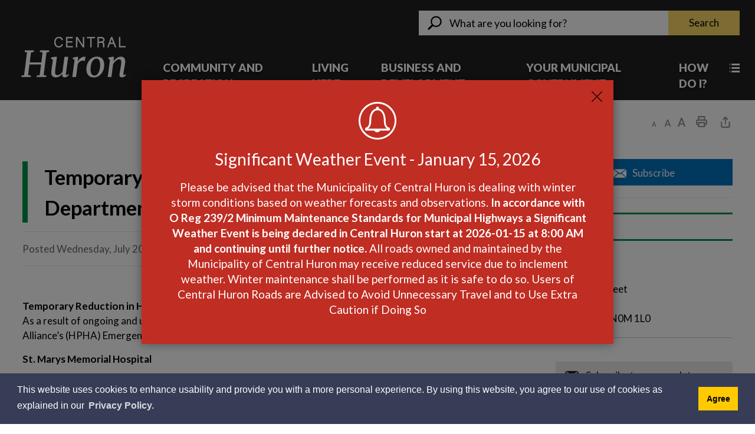

--- FILE ---
content_type: text/html; charset=utf-8
request_url: https://www.centralhuron.ca/en/news/temporary-reduction-in-hours-at-hpha-emergency-departments.aspx
body_size: 30096
content:


<!DOCTYPE html>
<html lang="en" xml:lang="en" xmlns="http://www.w3.org/1999/xhtml">
<head>
<script type="text/javascript">
    var esol_ico_width = 0;

    try {
        esol_ico_width = window.innerWidth
            || document.documentElement.clientWidth
            || document.body.clientWidth;
    } catch (err) { }

    var iCreateObject =
    {
        isSiteInICreateMode: "False".toLowerCase() == "true",
        lang: "en",
        isIe8: false,
        corpHome: "https://www.centralhuron.ca/",
        corpRoot: "/",
        gaTrackingCode: 'UA-148168857-1',
        isSiteInLocalDevelopment: 'False'.toLowerCase() == "true",
        calendarUrl: 'https://calendar.centralhuron.ca/',
        isSiteInPreviewMode: 'False'.toLowerCase() == "true",
        newsFeeds: {},
        isMobile: esol_ico_width <= 767,
        iCreateTheme: '',
        fullPageUrl: 'https://www.centralhuron.ca/en/news/temporary-reduction-in-hours-at-hpha-emergency-departments.aspx',
        languageResources: {"Modules_News_controls_Global_ViewMoreLinkTitle":"Click to view all","Modules_News_controls_Global_PauseAlert":"Pause","Modules_News_BlogComments_ErrorAuthorInvalidCharacters":"Comment Author include invalid characters","Common_includes_quicklinksAdvanced_Section3HeaderText":"News Centre","Modules_email_emailattachment_Instructions":"Please enter your email address, subject and message, and click the \"Send Email\" button.  If your request requires follow-up, please be sure to include your full name, day-time phone number and any relevant address information in the text of your email message.","Common_Includes_skipNavigation_SkipContentTitleText":"Skip Navigation and go to Content","Modules_News_Search_RefreshText":"Refresh","Modules_News_BlogPost_FeedLabel":"Feed","Modules_PageSubscription_GetPageSubscriptionForm_LastNameLabel":"Last Name","Modules_PageSubscription_GetPageSubscriptionForm_EmailFormatError":"Email is a not in valid email format.","Modules_News_index_BackLinkTitleText":"Back to News","Modules_News_BlogSearch_CommentsLinkAltText":"link to Comments","Modules_News_controls_EmergencyAlertBanner_AttachmentTitle":"Attachments","Modules_PageSubscription_GetPageSubscriptionForm_LastNameError":"Last Name is a required field","Modules_News_BlogPost_ItemPlaceholder":"Enter item","Modules_AtoZ_BackToTop":"Back to Top","Modules_News_BlogComments_SubmitText":"Submit","Modules_search_hosted_OccurrencesText":"\u003cstrong\u003eoccurrences\u003c/strong\u003e:","Modules_Contact_Controls_BasicSearch_SearchFormLegend":"Search","Modules_News_BlogComments_ErrorAuthorBlank":"Comment Author must not be blank","Modules_email_Global_SubmitTitleText":"Click to Send Email","Modules_AtoZ_BackToTopTitleText":"Click to go Back To Top","Modules_News_Global_NewPostLinkTitle":"New Post","Modules_search_controls_Global_PlaceHolderText":"Search","Modules_email_emailattachment_NoIdError":"No Id has been specified please try again...","Modules_News_Global_RelatedPhotosText":"Related Photos","Modules_search_hosted_BasicSearchLabelText":"Basic Search","Modules_email_emailattachment_ErrorName":"Your name is required.","Common_Includes_popups_footerPopupCalendarC_Zone2Title":"Programs","Common_Includes_popups_footerPopupCalendarC_Zone1Title":"Events","Modules_News_Global_AttachmentIconAlt":"Attachment icon","Modules_News_BlogPost_ContactEmailLabel":"Contact Email","Common_Includes_headInterior_TableScrollMessage":"Scroll right to view complete table","Modules_News_Global_AttachmentsHeading":"Attachments","Modules_PageSubscription_controls_pageSubscriptionButton_ButtonText":"Subscribe to page updates","Common_includes_facebookTicker_FacebookTitleText":"Link to Twitter","Common_Includes_IdLikeToDropdown_IdLikeToText":"I want to...","Modules_News_BlogPost_ImagesLabel":"Images (Image types allowed: PNG, JPEG, BMP, GIF)","Common_includes_quicklinksAdvanced_Section5ImageAltText":"Locate a Facility Image","Modules_Calendar_controls_Global_ViewAllTitleText":"View All Events","Modules_News_Search_PageNumberText":"Page Number","Modules_PageSubscription_GetPageSubscriptionForm_FormTitleText":"Subscribe to","Modules_News_BlogSearch_ArchiveHeaderText":"Archive","Modules_PageSubscription_GetPageSubscriptionForm_FirstNameLabel":"First Name","Modules_PageSubscription_GetPageSubscriptionForm_FirstNameError":"First Name is a required field","Modules_News_BlogPost_AttachmentLabel":"Attachments (Document types allowed: PDF, DOC, DOCX, XLS, XLSX)","Common_scripts_youTubePlayer_DescriptionTitleText":"Description","Modules_email_Global_CharactersRemaining":"characters left","Modules_News_Search_SearchBoxPlaceholder":"Search News...","Common_Includes_twitterFeed_ViewAllTitleText":"Link to Twitter","Modules_PDFBuilder_AddButtonText":"Add to Report","Common_Layouts_Homepage_TwitterFeedText":"Latest Tweets","Modules_News_BlogComments_CommentText":"Comment","Common_error_ErrorText":"Error","Common_Layouts_Global_MainMenuButton":"Menu","Common_includes_socialLinks_FollowUsText":"Follow Us","Modules_email_Global_SubmitText":"Send Email","Modules_email_emailattachment_AttachmentDelete":"Remove attached file","Common_Includes_IdLikeToDropdownMega_ViewAllText":"View All..","Modules_News_BlogPost_CancelText":"Cancel","Modules_News_BlogComments_CommentPluralText":"Comments","Modules_search_controls_search_SearchButtonAlt":"Go!","Common_scripts_youTubePlayer_TitleText":"Title","Modules_Contact_Controls_BasicSearch_SearchResultsHeading":"Search Results","Modules_Contact_Controls_PhoneDirectory_DialLinkTitleText":"Click to dial","Common_Layouts_Global_PauseText":"Pause","Modules_Contact_Controls_PhoneDirectory_CollapseAllText":"Collapse All","Modules_email_Global_CloseWindowText":"Close this Window","Modules_News_confirm_ErrorMessage":"Unfortunately an error has occured while processing your confirmation. \u003cbr /\u003e We apologize for the inconvenience.","Modules_News_controls_Global_ErrorFeed":"An error occurred - Unable to pull content","Modules_News_BlogComments_DislikeText":"Dislike","Modules_News_BlogComplete_BackToItemText":"Back to Item","Common_Layouts_Global_LogoAltText":"Central Huron Logo","Common_Includes_mobileSubNavContainer_SubNavTitle":"More in this Section...","Modules_News_Blog_BackLinkTitleText":"Back to Blogs","Modules_email_emailattachment_ErrorCaptcha":"Please select the \"I\u0027m not a robot\" button and try again.","Modules_News_BlogSearch_PostListTitle":"Latest Posts","Modules_search_hosted_BasicSearchPanelTitle":"Basic Search","Modules_email_emailattachment_ErrorMessage":"Invalid message. Your message should contain at least 1 character and no more than 2000.\\r\\nYou have entered","Modules_Polling_GetCurrentPoll_SubmitPollText":"Vote Now!","Modules_email_MailTo_NameLabel":"Your Name","Common_Includes_Actions_PrintPage":"Print This Page","Common_includes_quicklinksAdvanced_Section6HeaderText":"Contact Us","Modules_News_BlogPost_ErrorInvalidImage":"is not a valid image file.","Modules_Polling_PollFeedError":"Unable to pull Poll data","Common_Includes_IdLikeTo_ViewAllTitleText":"View More for","Common_Includes_LocateFacility_ViewAllText":"View All...","Modules_search_hosted_NoResults":"No Search Results","Modules_News_BlogSearch_SearchHeaderText":"Search","Common_scripts_responsiveScripts_MainNavToggleText":"Toggle section","Modules_News_index_RSSAltText":"Open new window to subscribe via RSS","Common_Includes_FooterNav_DesignedByText":"By GHD Digital","Common_Includes_mobileDropdown_CloseIconAltText":"Close menu icon","Modules_email_MailTo_RecipientEmailLabel":"Recipient Email","Modules_AtoZ_JavascriptDisabled":"\u003cp\u003eJavaScript Disabled. \u003c/p\u003e\u003cp\u003ePlease enable JavaScript to view this content.\u003c/p\u003e","Modules_News_BlogPost_ErrorMaxAttachments":"You have reached the maximum number of attachments allowed","Modules_search_hosted_SortByRelevence":"relevance","Modules_ChartingModule_ChartError":"An error occurred retrieving the chart","Modules_News_Global_BackToSearchTitle":"link back to search page","Common_Includes_IdLikeToDropdownMega_IdLikeToText":"I\u0027d Like To...","Modules_News_BlogComments_CommentLabel":"Comment (maximum of 500 characters)","Modules_AtoZ_controls_AtoZBar_TitleText":"A to Z Listing","Modules_News_Global_TwitterShareText":"Tweet","Modules_News_BlogPost_Expiration90":"90 days","Modules_News_BlogPost_Expiration15":"15 days","Modules_News_BlogPost_Expiration30":"30 days","Modules_News_BlogPost_Expiration60":"60 days","Modules_Calendar_controls_CalendarSocialTab_TitleText":"Events Calendar","Common_Includes_GoogleTranslate_GoogleTranslate_Text":"Translate","Modules_search_hosted_FindResultsText":"Find Results","Modules_News_BlogComments_CommentHeadingText":"Post a Comment","Modules_Calendar_controls_Global_NoEventsText":"No Events","Modules_News_controls_BrowserAlertBanner_CloseText":"Close Browser Alert Banner","Modules_email_emailattachment_EmailError":"We were unable to send your email at this time please try again later.","Modules_Contact_controls_PhoneDirectory_ExpandContactText":"Expand bullet for","Modules_email_MailTo_ValidationHeaderText":"The following errors require your immediate attention:","Modules_email_emailattachment_EmailLabel":"Your email Address","Modules_News_BlogPost_NewPostHeadingText":"New Post","Common_includes_quicklinksAdvanced_Section4TitleText":"Attend an Event","Common_idliketo_IdLikeToText":"I\u0026apos;d Like To...","Common_Includes_subNavTrigger_Text":"More","Modules_Calendar_controls_Global_FeedErrorText":"An error occured","Common_includes_facebookTicker_ErrorText":"An error occurred - Unable to pull content","Modules_search_controls_search_SearchButtonText":"Go!","Modules_Polling_PollResults_VotesLabel":"Votes","Modules_News_Search_NextPageText":"Go to next page","Modules_News_BlogComments_NameLabel":"Name","Modules_News_confirm_SuccessMessage":"Thank you for confirming your subscription; you will now receive our news items directly in your inbox.","Common_Includes_SocialMediaPlugin_PostedText":"Posted:","Modules_Calendar_controls_miniCalendar_PrevText":"View previous month","Modules_search_hosted_SearchAll":"Show Results for All Sites","Modules_Contact_Controls_BasicSearch_KeywordLabel":"Keyword","Common_Includes_IdLikeToDropdownMega_IdLikeToLinkTitleText":"View our I\u0027d Like To... page","Common_includes_quicklinksAdvanced_Section5HeaderText":"Locate a Facility","Modules_News_BlogPost_NamePlaceholder":"Your name","Modules_News_Global_BackToSearchText":"Back to Search","Modules_email_MailTo_CommentsLabel":"Comments","Modules_email_emailattachment_ErrorMessageAfterText":"character(s)","Modules_News_BlogSearch_CommentsText":"Comments","Modules_ChartingModule_DataSeriesColTitle":"Name","Modules_Contact_Controls_CategoryAtoZ_LetterLinkTitle":"Jump to","Modules_Contact_Controls_BasicSearch_SearchButtonText":"Search","Modules_Calendar_controls_Global_EventLinkTitleText":"View event","Modules_News_Search_LastPageText":"Go to last page","Modules_News_BlogPost_ContactNameLabel":"Contact Name","Common_includes_quicklinksAdvanced_Section5TitleText":"Locate a Facility","Modules_News_Services_getTopFiveBlogs_NoBlogText":"No Blogs","Modules_search_hosted_PagingNext":"Next","Modules_search_hosted_PagingText":"Viewing {0} to {1} of {2} results","Common_Includes_subNavTrigger_IconAltText":"Show or hide navigation","Modules_PageSubscription_GetPageSubscriptionForm_EmailLabel":"Email Address","Modules_PageSubscription_GetPageSubscriptionForm_EmailError":"Email is a required field","Modules_News_Search_AccordionOpenCloseText":"Expand/Minimize","Modules_News_controls_Global_PauseAlertTitleText":"Pause Alert","Common_Includes_socialCornerLinks_IconImageAltText":"Social Corner icon","Common_includes_quicklinksAdvanced_Section2HeaderText":"Stay Informed","Modules_News_BlogPost_ContactPhoneLabel":"Contact Phone","Common_includes_twitterTicker_TwitterTitleText":"Link to Twitter","Modules_News_BlogPost_ErrorCreatingBlog":"Error occurred while creating blog item.","Modules_News_BlogPost_SubmitText":"Submit","Common_includes_quicklinksAdvanced_Section3TitleText":"News Centre","Modules_email_MailTo_ErrorYourEmailInvalid":"Sender email is invalid","Modules_News_BlogPost_DescriptionLabel":"Description","Modules_News_Search_ReadMoreText":"Read More","Modules_News_BlogPost_ErrorInvalidDocument":"is not a valid document file.","Modules_search_hosted_ClearButtonText":"Clear","Modules_Polling_GetCurrentPoll_ViewPollResultsTitleText":"Click to View Results","Modules_PDFBuilder_PrintButtonTitleText":"Click to review, download and print report","Modules_News_BlogPost_PostingExpirationLabel":"Expiration Date","Common_Includes_socialMediaPlugin_TwitterViewAllText":"View Twitter Page...","Modules_Polling_PollResults_BackText":"Back","Modules_search_hosted_KeywordAllText":"with \u003cstrong\u003eall of the words\u003c/strong\u003e:","Modules_email_emailattachment_ErrorFileTooLarge":"File Size exceeds {0}MB file limit...","Modules_News_Search_ReadMoreTitleText":"Read More","Modules_search_hosted_KeywordExactText":"with the \u003cstrong\u003eexact phrase\u003c/strong\u003e:","Common_Includes_Actions_TextDecrease":"Decrease text size","Common_includes_quicklinksAdvanced_Section4HeaderText":"Attend an Event","Common_Includes_IdLikeTo_ViewAllLinkText":"View More...","Modules_News_BlogComments_LikeText":"Like","Modules_News_BlogPost_ContactEmailPlaceholder":"Enter email","Modules_News_Search_PageConnectorText":"of","Modules_News_BlogPost_ErrorFileReaderNotSupport":"This browser does not support HTML5 FileReader.","Common_includes_quicklinksAdvanced_Section2ImageAltText":"Stay Informed Image","Common_Includes_Share_ShareImageAlt":"Share This Page","Modules_News_controls_Global_JavascriptDisabledText":"JavaScript is disabled. Please enable JavaScript to view this content.","Modules_News_BlogComments_ErrorCaptcha":"Google Authentication (I\u0027m not a robot) must be checked.","Modules_News_controls_NewsSocialTab_HeaderLinkTitleText":"News","Modules_News_BlogSearch_ArchiveMonthPlaceholderText":"Select Month","Common_Includes_subFooter_TwitterPauseText":"Pause","Modules_email_MailToTemplate_TemplateText":"{5} ({0}) has sent you information from the \u003ca href=\u0027{1}\u0027\u003e{2}\u003c/a\u003e website.\u003cbr /\u003e\u003cbr /\u003e\r\n\u003cb\u003eMessage:\u003c/b\u003e\u003cp style=\u0027padding: 20px;\u0027\u003e{3}\u003c/p\u003e","Modules_News_BlogComments_ReplyTitleText":"Click to reply","Modules_Contact_Controls_PhoneDirectoryWithPhoto_NoImageAltText":"No image to display","Modules_Polling_GetCurrentPoll_ErrorNoOptionSelected":"Please select an option","Modules_News_Global_NoResults":"No Results Found","Common_Includes_interiorQuicklinks_QuickLinksTitle":"Quick Links","Modules_News_controls_Global_BrowserAlertBannerCloseText":"Close Old Browser Notification","Modules_search_hosted_KeywordAnyText":"with \u003cstrong\u003eat least one\u003c/strong\u003e of the words:","Modules_Polling_GetCurrentPoll_SubmitPollTitleText":"Click to Vote Now!","Modules_email_MailTo_ErrorYourEmailRequired":"Sender email is a required field","Modules_News_BlogPost_ItemLabel":"Item","Modules_search_hosted_AdvancedSearchText":"Advanced Search","Modules_News_BlogPost_ErrorNoCategory":"Category must be selected","Modules_Feedback_FeedbackText":"Feedback","Modules_News_Global_ErrorArticleNotFound":"The item you are looking for either doesn\u0027t exist or has been removed from the site. Sorry for the inconvenience.","Modules_AtoZ_SameWindowText":"View our","Modules_News_BlogPost_ErrorFileTooBig":"file size is over 1MB.","Modules_News_BlogPost_CategoryLabel":"Category","Modules_Polling_GetCurrentPoll_ErrorAlreadySubmitted":"You have already submitted a response to this poll!","Modules_email_emailattachment_EmailTemplate":"{0}{0}-------------------------------------{0}Origin: {1}{0}-------------------------------------{0}{0}This email was sent to you by {2} through {3}.","Modules_News_Global_PostedDateText":"Posted","Common_Includes_Actions_Email":"Email This Page","Modules_News_controls_Global_NextAlertTitleText":"Next Alert","Modules_News_controls_BrowserAlertBanner_Message":"It appears you are trying to access this site using an outdated browser.  As a result, parts of the site may not function properly for you.  We recommend updating your browser to its most recent version at your earliest convenience.","Common_Layouts_Interior_RelatedLinksText":"Related Links","Common_Layouts_Global_MainMenuClose":"Close main menu","Common_includes_quicklinksAdvanced_Section6TitleText":"Contact Us","Modules_PageSubscription_GetPageSubscriptionForm_SubscribeText":"Subscribe","Common_includes_quicklinksAdvanced_Section1SubHeaderText":"You spoke, we acted...","Modules_Calendar_controls_Global_LoadingText":"Loading","Modules_News_BlogComments_CategoryText":"Category","Modules_News_Search_SearchButtonTitleText":"News Search","Modules_Calendar_controls_miniCalendar_MonthTitleText":"View","Common_scripts_icrtTicker_PlayText":"Play","Common_includes_quicklinksAdvanced_Section1HeaderText":"Get Involved","Modules_Contact_Controls_PhoneDirectoryWithPhoto_EditButtonText":"Edit","Modules_News_Search_SearchBoxTitle":"Search News","Modules_News_BlogPost_NameLabel":"Name","Modules_Polling_PollResults_ChoiceLabel":"Choice","Modules_email_emailattachment_NameLabel":"Your Name","Modules_email_scripts_DisabledMessage":"Sorry, email is disabled within iCalendar or iBlog generated pages","Common_Includes_subFooter_TwitterFeedTitleText":"Recent Tweets","Modules_email_emailattachment_AttachmentDeleteText":"Remove","Modules_PageSubscription_Global_CloseText":"Close","Modules_PDFBuilder_AddLinkTitleText":"Click to add this page to the report","Modules_search_hosted_ShowText":"Show","Modules_News_controls_Global_LoadingText":"Loading...","Modules_News_controls_Global_NextAlertText":"Next","Modules_News_BlogComments_ErrorCommentBlank":"Comments must not be blank.","Common_Includes_skipNavigation_SkipContentText":"Skip to Content","Common_Includes_subFooter_TwitterIconAltText":"Twitter logo","Modules_email_emailattachment_ErrorInvalidEmail":"Invalid email address.","Modules_email_MailTo_ErrorEmailRequired":"Recipient email is a required field","Modules_News_BlogComments_PostedBy":"Posted By","Modules_News_BlogSubmitSuccess_BackText":"Back","Modules_email_emailattachment_EmailSuccess":"Your email has been sent...","Modules_email_MailTo_ErrorSendingEmail":"Could not send email","Modules_search_hosted_OccurrencesAnywhere":"anywhere in the page","Common_Layouts_Global_LogoLinkText":"Click to return to the homepage","Modules_search_hosted_OccurrencesUrl":"in the URL of the page","Modules_News_controls_Global_PreviousAlertText":"Previous","Modules_email_MailTo_Instructions":"To email this page, fill in the form below and click the \u003cem\u003eSend Email\u003c/em\u003e button","Modules_search_hosted_KeywordExcludeText":"\u003cstrong\u003ewithout\u003c/strong\u003e the words:","Common_Includes_footerSitemap_ViewAllLinkText":"View All...","Common_Includes_Share_EmailText":"Email","Common_Includes_mobileNav_MenuIconAltText":"Main menu icon","Common_includes_quicklinksAdvanced_Section1TitleText":"Get Involved","Modules_News_BlogSearch_SearchText":"Search","Modules_email_emailattachment_AttachmentAdd":"Add attachment","Modules_AtoZ_controls_AtoZBar_LinkTitleText":"a to z","Common_Includes_Share_ShareProviderImageAlt":"Open new window to share this page via","Common_includes_twitterTicker_ErrorText":"An error occurred - Unable to pull content","Common_includes_quicklinksAdvanced_Section1ImageAltText":"Get involved image","Modules_News_BlogSearch_SearchPlaceholderText":"What are you looking for?","Modules_News_BlogComplete_ThankYouMessage":"Thank you for submitting your comments.","Common_sitemap_SiteMapText":"Sitemap","Modules_search_hosted_OccurrencesTitle":"in the title of the page","Modules_search_hosted_PagingPrevious":"Previous","Modules_email_emailattachment_MessageLabel":"Your Message","Modules_Calendar_controls_Global_ViewAllText":"View More","Common_scripts_youTubePlayer_DescriptionText":"Created using HTML elements, videos are loaded and played from the server or Youtube.","Modules_Calendar_controls_miniCalendar_NextText":"View next month","Modules_News_BlogComments_ReplyText":"Reply","Modules_email_Global_CloseWindowTitleText":"Close this Window","Modules_News_controls_BrowserAlertBanner_AlertTitle":"Browser Compatibility Notification","Modules_search_hosted_SearchButtonText":"Search","Modules_search_hosted_SearchSiteOnly":"Show Results for This Site Only","Common_Includes_breadCrumbs_HomeText":"Home","Modules_News_BlogSubmitSuccess_SuccessMessage":"Thank you for submitting your item.","Modules_News_BlogSubmitSuccess_BackTitleText":"link back to submit a blog page","Modules_News_BlogPost_ContactNamePlaceholder":"Enter name","Modules_News_controls_Global_ViewMoreText":"View All","Modules_PageSubscription_ConfirmationDialog_TitleText":"Page Subscription Confirmation","Modules_News_Search_PageNumberTotalText":"Displaying","Modules_News_BlogPost_ErrorMaxImages":"You have reached the maximum number of images allowed","Common_Includes_Share_EmailImageAlt":"Email this page","Modules_News_Global_SubscribeText":"Subscribe","Common_Layouts_Homepage_NewsTickerTitle":"Latest News","Modules_News_controls_Global_PreviousAlertTitleText":"Previous Alert","Modules_News_Search_MonthNames":"[\u0027January\u0027, \u0027February\u0027, \u0027March\u0027, \u0027April\u0027, \u0027May\u0027, \u0027June\u0027, \u0027July\u0027, \u0027August\u0027, \u0027September\u0027, \u0027October\u0027, \u0027November\u0027, \u0027December\u0027]","Modules_email_scripts_NotSupportedMessage":"Your browser is not capable of performing this operation!","Common_Includes_popups_footerPopupCalendarA_Zone3Title":"Upcoming Events","Modules_News_controls_NewsSocialTab_HeaderText":"News","Modules_search_ResultsTitle":"Search Results","Modules_PageSubscription_GetPageSubscriptionForm_PageSubscriptionTitle":"Page Subscription","Modules_email_MailTo_YourEmailLabel":"Your Email","Common_Includes_breadCrumbs_HomeTitleText":"Homepage ","Modules_News_Global_CharacterCountLabel":"Character count","Modules_News_Global_FacebookLikeTitle":"facebook like button","Modules_email_emailattachment_BrowseTitleText":"Browse to select a file","Modules_email_emailattachment_AttachmentLabel":"Attachment","Modules_Polling_PollResults_ThankYouMessage":"Thank you for your submission!","Common_Includes_mobileDropdown_CloseLinkText":"Close menu","Common_scripts_icrtTicker_PauseText":"Pause","Modules_email_MailTo_ErrorEmailInvalid":"Recipient email is invalid","Modules_News_BlogSearch_FeaturePostsHeaderText":"Featured Posts","Common_includes_browseAloud_BrowseAloudText":"BrowseAloud","Modules_Contact_Controls_PhoneDirectory_ExpandAllText":"Expand All","Modules_search_hosted_ToggleText":"Toggle","Modules_AtoZ_LoadingMessage":"Loading...","Modules_News_Search_FirstPageText":"Go to first page","Modules_News_Global_MaxCharactersReached":"Reached maximum characters allowed","Common_includes_quicklinksAdvanced_Section2TitleText":"Stay Informed","Modules_search_hosted_ResultsTitle":"Search Results","Modules_News_controls_Global_EmergencyAlertBannerCloseText":"Close Alert Banner","Common_Includes_socialCornerLinks_LinkTitleText":"Social Corner","Modules_News_BlogComments_ErrorInvalidCharacters":"Comments include invalid characters","Modules_News_BlogSearch_CategoryHeaderText":"Category","Modules_News_Global_SubscribeTitleText":"Click to subscribe","Modules_email_emailattachment_EmailAutoReplyBodyTemplate":"This message is to confirm receipt of your recent email to the {1}{0}{0}Thank you,{0}{1}","Common_Includes_socialMediaPlugin_TwitterViewAllTitleText":"View Our Twitter Page","Modules_PDFBuilder_AddButtonTitleText":"Click to add this page to the report","Modules_News_Global_NewPostLinkText":"New Post","Modules_News_BlogPost_PostingDateTimeLabel":"Posting Date \u0026amp; Time","Modules_Polling_PollResults_BackTitleText":"Click to go Back","Modules_News_controls_Global_PlayAlert":"Play","Modules_Polling_GetCurrentPoll_ViewPollResultsText":"View Results","Modules_email_emailattachment_SubjectLabel":"Subject","Modules_News_Global_PostedOnText":"Posted On","Modules_email_emailattachment_AttachmentMaximum":"Maximum number of attachments reached","Modules_News_BlogPost_DetailText":"Details","Modules_PageSubscription_GetPageSubscriptionForm_CaptchaError":"Please check I\u0026apos;m not a robot.","Common_Includes_Actions_TextDefault":"Default text size","Common_Layouts_Global_PauseTitle":"Pause","Common_includes_quicklinksAdvanced_Section4ImageAltText":"Attend an Event Image","Modules_News_Search_PreviousPageText":"Go to previous page","Modules_News_BlogPost_ContactPhonePlaceholder":"Enter phone","Modules_News_BlogComplete_BackToItemTitleText":"Click to go back to item","Common_pagenotfound_PageNotFoundText":"Page Not Found","Common_Includes_socialCornerLinks_Text":"Social Corner","Modules_News_controls_EmergencyAlertBanner_AttachmentLinkTitle":"Click to view","Common_Includes_twitterFeed_ErrorText":"An error occurred - Unable to pull content","Modules_PDFBuilder_PrintButtonText":"Download and Print Report","Modules_News_index_BackLinkText":"Back to Search","Common_includes_quicklinksAdvanced_Section3ImageAltText":"News Centre Image","Modules_News_BlogSearch_ItemLinkTitle":"View item","Modules_AtoZ_NewWindowText":"Open new window to view","Modules_PDFBuilder_LogoAltText":"TSSA","Modules_Calendar_controls_Global_JavascriptDisabled":"JavaScript is disabled. Please enable JavaScript to view this content.","Modules_Polling_GetCurrentPoll_PollNotAvailable":"Poll Not Available","Modules_News_controls_NewsFeedPlugin_PluginTitleText":"Latest News","Common_Includes_Actions_TextIncrease":"Increase text size","Common_scripts_youTubePlayer_FeedErrorText":"Error retrieving youtube feed","Modules_search_controls_search_SearchButtonTitle":"Click to view search page.","Modules_PDFBuilder_AddLinkText":"+","Common_includes_quicklinksAdvanced_Section6ImageAltText":"Contact Us","Common_Includes_mobileNav_ContactIconAltText":"Contact Us Icon","Modules_PageSubscription_GetPageSubscriptionForm_CancelText":"Or Cancel","Modules_email_emailattachment_EmailAutoReplySubject":"(Automatic Reply) Thank you for contacting the ","Common_scripts_youTubePlayer_ChannelUserErrorText":"Error, the user/channel provided either was not found or has no data","Modules_Polling_PollResults_TotalLabel":"% Total","Modules_search_hosted_SortByText":"\u003cstrong\u003esort\u003c/strong\u003e by:","Common_includes_quicklinksAdvanced_Section1Icon1Alt":"Get Involved","Common_includes_quicklinksAdvanced_Section1Icon3Alt":"Get Involved","Common_includes_quicklinksAdvanced_Section1Icon2Alt":"Get Involved","Common_includes_quicklinksAdvanced_Section1Icon4Alt":"Get Involved","Modules_search_hosted_SortByDate":"date","Modules_News_BlogComments_ErrorCommentTooLong":"Comments must be less than 500 characters."}
    }

    var myStringArray = "".split(',');
    for(var i = 0; i < myStringArray.length; i++)
    {
        var mySubstring = myStringArray[i].split('|');
        iCreateObject.newsFeeds[mySubstring[0]] = mySubstring[1];
    }

    try {
        if (document.location.href.toLowerCase().indexOf('https://') == 0) {
            iCreateObject.corpHome = 'https://' + iCreateObject.corpHome.substring(8);
        }
    } catch (err) { }

    if (iCreateObject.isSiteInLocalDevelopment)
        console.log(iCreateObject);

</script>


<meta http-equiv="Content-Style-Type" content="text/css">
<meta http-equiv="Content-Script-Type" content="text/javascript">
<meta name="viewport" content="width=device-width, initial-scale=1.0, minimum-scale=1.0, user-scalable=yes" />

<link href="/Common/styles/styles.css" rel="stylesheet" type="text/css" media="screen" />
<link href="/Common/styles/icreate.css" rel="stylesheet" type="text/css" media="screen" />
<link href="/Common/styles/print.css" rel="stylesheet" type="text/css" media="print" />
<link href="https://js.esolutionsgroup.ca/js/libs/jquery-ui/1.10.4/resources/themes/base/jquery-ui.min.css" rel="stylesheet" type="text/css" media="screen" />
<link href="https://js.esolutionsgroup.ca/js/libs/media-element/2.13.2/mediaelementplayer.min.css" rel="stylesheet" type="text/css" media="screen" />
 <!-- Modernizr needs to be in head to preview FOUC. Best after stylesheet references -->
<script type="text/javascript" src="/Common/scripts/modernizr.min.js"></script>

<!-- FONTS -->
<link href="https://fonts.googleapis.com/css?family=Lato:400,700,900" rel="stylesheet">

<script type="text/javascript" src="https://js.esolutionsgroup.ca/js/libs/jquery/1.11.2/jquery.min.js"></script>

<link href="https://js.esolutionsgroup.ca/js/libs/jquery-ui/1.10.4/resources/themes/base/jquery-ui.min.css" rel="stylesheet" type="text/css" media="screen" />
<script type="text/javascript" src="https://js.esolutionsgroup.ca/js/libs/jquery-ui/1.11.2/jquery-ui.min.js"></script>
<script type="text/javascript" src="https://js.esolutionsgroup.ca/js/libs/jquery_cookie/1.4.0/jquery.cookie.min.js"></script>
<script type="text/javascript" src="https://js.esolutionsgroup.ca/js/libs/hover-intent/1.8.0/jquery.hoverIntent.min.js"></script>
<script type="text/javascript" src="https://js.esolutionsgroup.ca/js/libs/jquery_superfish/1.7.4/superfish.min.js"></script>
<script type="text/javascript" src="https://js.esolutionsgroup.ca/js/libs/media-element/2.13.2/mediaelement-and-player.min.js"></script>
<script type="text/javascript" src="https://js.esolutionsgroup.ca/js/libs/icreate-date/1.0.0/icrt-toDateTimeString.min.js"></script>
<script type="text/javascript" src='/Common/scripts/general.js'></script>
<script type="text/javascript" src='/Common/scripts/quicklinks-dropdown.js'></script>
<script type="text/javascript" src='/Common/scripts/jquery.matchHeight-min.js'></script>
<script type="text/javascript" src='/Modules/email/scripts/email.js'></script>
<link href="https://js.esolutionsgroup.ca/js/libs/jquery_contextmenu/skins/1.0.0/contextMenu.min.css" rel="stylesheet" type="text/css" media="screen" />
<script type="text/javascript" src="https://js.esolutionsgroup.ca/js/libs/jquery_contextmenu/1.0.0/jquery.contextMenu.min.js"></script>

<script type="text/javascript">
    $(function () {
        // For Compare Mode
        if (iCreateObject.isSiteInICreateMode && iCreateObject.isiCreateGeneratedPage) {
            $("#uberMain").addClass("compare-mode");
        }

		// Drop-down lists
		$('#nav').superfish({
			cssArrows: false,
			speed: 'normal',
			speedOut: 'fast'
		});

		if (!iCreateObject.isSiteInICreateMode) {
			$('video,audio').mediaelementplayer({
				// if the <video width> is not specified, this is the default
				defaultVideoWidth: 480,
				// if the <video height> is not specified, this is the default
				defaultVideoHeight: 270,
				// if set, overrides <video width>
				videoWidth: -1,
				// if set, overrides <video height>
				videoHeight: -1,
				// width of audio player
				audioWidth: 400,
				// height of audio player
				audioHeight: 30,
				// initial volume when the player starts
				startVolume: 0.8,
				// useful for <audio> player loops
				loop: false,
				// enables Flash and Silverlight to resize to content size
				enableAutosize: true,
				// the order of controls you want on the control bar (and other plugins below)
				features: ['playpause', 'progress', 'current', 'duration', 'tracks', 'volume', 'fullscreen'],
				// Hide controls when playing and mouse is not over the video
				alwaysShowControls: false,
				// force iPad's native controls
				iPadUseNativeControls: false,
				// force iPhone's native controls
				iPhoneUseNativeControls: false,
				// force Android's native controls
				AndroidUseNativeControls: false,
				// forces the hour marker (##:00:00)
				alwaysShowHours: false,
				// show framecount in timecode (##:00:00:00)
				showTimecodeFrameCount: false,
				// used when showTimecodeFrameCount is set to true
				framesPerSecond: 25,
				// turns keyboard support on and off for this instance
				enableKeyboard: true,
				// when this player starts, it will pause other players
				pauseOtherPlayers: true,
				// array of keyboard commands
				keyActions: []
			});
		}
	});

	function PrintScreen() {
		if (iCreateObject.isSiteInICreateMode) {
			showNAMessage();
		} else {
			window.print();
		}
	}
</script>

<!-- Video Playlist Player Styles -->
<link rel="stylesheet" type="text/css" href="/Common/styles/video_playlist_player/video_playlist_player.css" />

<!-- Video Playlist Player Scripts -->
<script type="text/javascript" src="/Common/scripts/video-playlist.min.js"></script>
<!--<script type="text/javascript" src="../scripts/video-playlist-init.js"></script>-->

<!-- YouTube init script -->
<script type="text/javascript" src='/Common/scripts/youTubePlayer.js'></script>

<link href='/Modules/Contact/styles/ContactsExtended.css' rel="stylesheet" media="screen" type="text/css" />

    <script src='/Modules/Contact/scripts/contactsV2.js' type="text/javascript"></script>


<link rel="apple-touch-icon" sizes="180x180" href="/apple-touch-icon.png" />
<link rel="icon" type="image/png" href="/favicon-32x32.png" sizes="32x32" />
<link rel="icon" type="image/png" href="/favicon-16x16.png" sizes="16x16" />
<link rel="manifest" href="/site.webmanifest" />
<link rel="mask-icon" href="/safari-pinned-tab.svg" color="#0072bc" />
<meta name="msapplication-TileColor" content="#0072bc">
<meta name="theme-color" content="#ffffff"/>


<link href="https://customer.cludo.com/css/overlay/cludo-search-default.min.css" type="text/css" rel="stylesheet" />
<!--[if lte IE 9]>
<script src="https://api.cludo.com/scripts/xdomain.js" slave="https://api.cludo.com/proxy.html" type="text/javascript"></script>
<![endif]-->



<link rel="stylesheet" type="text/css" href="https://cdnjs.cloudflare.com/ajax/libs/cookieconsent2/3.1.0/cookieconsent.min.css">
<script src="https://cdnjs.cloudflare.com/ajax/libs/cookieconsent2/3.1.0/cookieconsent.min.js"></script>
<script>
    window.addEventListener("load", function() {
        var popupElement;
        window.cookieconsent.initialise({
            palette: {
                "popup": {
                    "background": "#373D57"
                },
                "button": {
                    "background": "#ffca00"
                }
            },
            content: {
                "message": "This website uses cookies to enhance usability and provide you with a more personal experience.  By using this website, you agree to our use of cookies as explained in our ",
                "dismiss": "Agree",
                "link": "Privacy Policy.",
                "href": "www.centralhuron.ca/en/privacy-policy.aspx",
                close: '&#x274c;',
            },
            "cookie": {
                "domain": ".centralhuron.ca",
                "path": "/",
                "expiryDays": "365"
            },
            onStatusChange: function(status, chosenBefore) {
                var hasConsented = this.hasConsented();
                if (hasConsented) {
                    document.body.classList.add("hasConsented");
                }
            },
            window: '<div role="dialog" aria-label="Cookie Prompt" aria-describedby="cookieconsent:desc" class="cc-window {{classes}}">{{children}}</div>',
            elements: {
                messagelink: '<span id="cookieconsent:desc" class="cc-message">{{message}} <a aria-label="Privacy Policy" tabindex="0" class="cc-link" href="https://{{href}}">{{link}}</a></span>',
                dismiss: '<a aria-label="Agree to cookie message" tabindex="0" class="cc-btn cc-dismiss">{{dismiss}}</a>',
            }
        }, function(popup) {
            popupElement = popup;
        }, function(err) {
            //console.error(err);
        });

        $(".cc-dismiss").keyup(function(event) {
            var code = event.keyCode || event.which;
            if (code == 13 || code == 27) { //Enter keycode
                popupElement.close();
            }
        });

        function hasClass(element, className) {
            document.body.classList.add("hasConsented");
        }

        var myDiv = document.getElementsByClassName('cc-window')[0];
        hasClass(myDiv, 'cc-invisible');
    });
</script>




<link href="/Common/styles/int.css" rel="stylesheet" type="text/css" media="screen" />


<link href="/Modules/NewsModule/styles/blog_post.css" rel="stylesheet" type="text/css" media="screen" />

<script type="text/javascript">
    function icrt_table_resize() {
        if (!iCreateObject.isSiteInICreateMode || iCreateObject.isSiteInPreviewMode) {

            var contentWidth = ($('#printAreaContent').width());
            
            $('#printAreaContent table').each(function (index, item) {
                var contentRow = $(item).closest('.fbg-row');
                
                if ((contentRow.length && $(this).width() > $(contentRow).width()) || $(this).width() > contentWidth) {
                    if ($(this).parent('.tableContainer').length == 0){
                        $(this).wrap('<div class="tableContainer" />');
                        var wideTable = $(this).addClass('wideTable');
                        
                        var wideTableContainer = $(wideTable).parent();
                        $('<div class="tableContainerHead">Scroll right to view complete table</div>"').insertBefore(wideTableContainer);
                    }
                } else if ((contentRow.length && $(this).width() <= $(contentRow).width()) || $(this).width() <= contentWidth) {
                    if ($(this).parent('.tableContainer').length > 0){
                        $(this).parent().siblings('.tableContainerHead').detach();
                        $(this).unwrap();
                        $(this).removeClass('wideTable');
                    }
                }
            });

        }
    }
    $(window).load(function () {
        setTimeout(function () {
            icrt_table_resize();
        }, 0);
    });
     $(window).resize(function() {
        setTimeout(function () {
            icrt_table_resize();
        }, 0);
    });
</script>

<!-- Twitter Timeline -->
<script>
    window.twttr = (function (d, s, id) {
        var js, fjs = d.getElementsByTagName(s)[0],
            t = window.twttr || {};
        if (d.getElementById(id)) return t;
        js = d.createElement(s);
        js.id = id;
        js.src = "https://platform.twitter.com/widgets.js";
        fjs.parentNode.insertBefore(js, fjs);

        t._e = [];
        t.ready = function (f) {
            t._e.push(f);
        };

        return t;
    }(document, "script", "twitter-wjs"));
</script>

<link href="https://js.esolutionsgroup.ca/js/libs/media-element/2.13.2/mediaelementplayer.min.css" rel="stylesheet" type="text/css" media="screen" />

<script type="text/javascript">
	$(function() {
		if (!iCreateObject.isSiteInICreateMode) {
			$('video,audio').mediaelementplayer({
				// if the <video width> is not specified, this is the default
				defaultVideoWidth: 480,
				// if the <video height> is not specified, this is the default
				defaultVideoHeight: 270,
				// if set, overrides <video width>
				videoWidth: -1,
				// if set, overrides <video height>
				videoHeight: -1,
				// width of audio player
				audioWidth: 400,
				// height of audio player
				audioHeight: 30,
				// initial volume when the player starts
				startVolume: 0.8,
				// useful for <audio> player loops
				loop: false,
				// enables Flash and Silverlight to resize to content size
				enableAutosize: true,
				// the order of controls you want on the control bar (and other plugins below)
				features: ['playpause', 'progress', 'current', 'duration', 'tracks', 'volume', 'fullscreen'],
				// Hide controls when playing and mouse is not over the video
				alwaysShowControls: false,
				// force iPad's native controls
				iPadUseNativeControls: false,
				// force iPhone's native controls
				iPhoneUseNativeControls: false,
				// force Android's native controls
				AndroidUseNativeControls: false,
				// forces the hour marker (##:00:00)
				alwaysShowHours: false,
				// show framecount in timecode (##:00:00:00)
				showTimecodeFrameCount: false,
				// used when showTimecodeFrameCount is set to true
				framesPerSecond: 25,
				// turns keyboard support on and off for this instance
				enableKeyboard: true,
				// when this player starts, it will pause other players
				pauseOtherPlayers: true,
				// array of keyboard commands
				keyActions: []
			});
		}
	});

</script>

<link href="/Common/styles/int.css" rel="stylesheet" type="text/css" media="screen" />

<script type="text/javascript">
    if (!$("script[src='https://js.esolutionsgroup.ca/js/libs/ios_slider/structure/1.3.43/jquery.iosslider.min.js']").length) {
        var script = document.createElement('script');
        script.setAttribute('src', 'https://js.esolutionsgroup.ca/js/libs/ios_slider/structure/1.3.43/jquery.iosslider.min.js');
        script.setAttribute('type', 'text/javascript');
        $('head').append(script);
    }
</script>
<script type="text/javascript">
    $(function() {
		if (/Android|webOS|iPhone|iPad|iPod|BlackBerry/i.test(navigator.userAgent)) {
		    $("#Share a.ShareLink").click(function (event) {
		        if (iCreateObject.isSiteInICreateMode) {
		            showNAMessage();
		        }
		        else {
		            event.preventDefault();
		            $("#Share").trigger("mouseenter");
		        }
		    });
		} 

    });
</script>


<script type="text/javascript">
    $(document).ready(function () {
        if (!iCreateObject.isSiteInICreateMode || iCreateObject.isSiteInPreviewMode) {

            var contentWidth = ($('#printAreaContent').width());
            var contentTable = $('#printAreaContent table');

            $('#printAreaContent table').each(function () {
                if ($(this).width() > contentWidth) {
                    $(this).wrap('<div class="tableContainer" />');
                    var wideTable = $(this).addClass('wideTable');
                }
                var wideTableContainer = $(wideTable).parent();
                $('<div class="tableContainerHead">Scroll right to view complete table</div>"').insertBefore(wideTableContainer);

            });

            $(".AccordionTrigger").on("click", function () {

                var trigger = $(this);
                setTimeout(function () {
                    $(trigger).siblings(".AccordionContent").find(".ic-gal-container .pause").click();
                }, 1000);
                
                $('#printAreaContent .AccordionContent table').each(function () {
                    var width = $(this).parent(".AccordionContent").width();
                    if (width > 0 && $(this).width() > width && !$(this).hasClass("wideTable")) {
                        $(this).wrap('<div class="tableContainer" />');
                        var wideTable = $(this).addClass('wideTable');
                    }
                    var wideTableContainer = $(wideTable).parent();
                    $('<div class="tableContainerHead">Scroll right to view complete table</div>"').insertBefore(wideTableContainer);

                });
            });
        }
    });
</script>



<!-- Twitter Timeline -->
<script>
	window.twttr = (function (d, s, id) {
		var js, fjs = d.getElementsByTagName(s)[0],
		t = window.twttr || {};
		if (d.getElementById(id)) return t;
		js = d.createElement(s);
		js.id = id;
		js.src = "https://platform.twitter.com/widgets.js";
		fjs.parentNode.insertBefore(js, fjs);

		t._e = [];
		t.ready = function (f) {
			t._e.push(f);
		};

		return t;
	}(document, "script", "twitter-wjs"));
</script>

<script type="text/javascript" src='/Common/scripts/icrtShortcut.js'></script>
<script type="text/javascript">
    if (typeof String.prototype.endsWith !== 'function') {
        String.prototype.endsWith = function (suffix) {
            return this.indexOf(suffix, this.length - suffix.length) !== -1;
        };
    }
    $(document).ready(function () {
        var redirectUrl;
        if (location.href.indexOf('/edit_') > -1) {
            redirectUrl = location.href.replace('/edit_', '/');
        } else {
            var icreateBaseUrl = 'https://ic12.esolg.ca/';
            if (!icreateBaseUrl.endsWith('/')) {
                icreateBaseUrl += '/';
            }
            
            redirectUrl = icreateBaseUrl + 'icreate/modules/pageeditor3/page.srv?pageId=289831';
            
        }
        $(document).icrtShortcut({
            shortcutKey: 'f9_f9',
            redirectUrl: redirectUrl
        });
    });

</script>

<title>
	
     
        Temporary Reduction in Hours at HPHA Emergency Departments 
     - Central Huron
</title>
        <meta name="description" content="" />

<script type="application/ld+json">{"@context":{"@vocab":"http://schema.org/"},"@type":"NewsArticle","mainEntityOfPage":{"@type":"WebPage","@id":"https://www.centralhuron.ca/en/news/temporary-reduction-in-hours-at-hpha-emergency-departments.aspx"},"headline":"Temporary Reduction in Hours at HPHA Emergency Departments ","datePublished":"2022-07-20","dateModified":"2022-07-20"}</script>

<meta property="dcterms.issued" content="2022-07-20T08:51:45-0400" />
<meta property="og:title" content="Temporary Reduction in Hours at HPHA Emergency Departments " />
<meta property="og:url" content="https://www.centralhuron.ca/en/news/temporary-reduction-in-hours-at-hpha-emergency-departments.aspx" />
<meta property="og:image" content="https://www.centralhuron.ca/en">
<link rel="stylesheet" type="text/css" media="screen" href="/Modules/NewsModule/styles/EmergencyAlertBanners.css"></link><script type="text/javascript" src="/Common/scripts/textSize.js"></script><script type="text/javascript" src="https://js.esolutionsgroup.ca/js/libs/feedback-form/structure/2.9.1/feedbackStructure.min.js"></script><script type="text/javascript">$(function(){$("#feedbackLink").feedbackForm({
useDefaultIfNoIdIsSet: "True".toLowerCase() == "true",
baseUrl: "https://ic12.esolg.ca/feedback/api/1.0/",
getUrl: "client/11201513_CentralHuron/default-form/en",
jsServerUrl: "https://js.esolutionsgroup.ca/js/libs/feedback-form/",
previewMode: false,
showButton: true,
pageTitle: document.title.replace(" - Central Huron", "").trim(),
buttonText: "",
feedbackFormId: $("#FeedbackFormId") === undefined ? "" : $("#FeedbackFormId").val(),
language: 'en'
})});</script><script type="text/javascript" src="/Modules/Polling/PollModule.js"></script><script type="text/javascript" src="https://js.esolutionsgroup.ca/js/libs/jquery_gallery/1.2.4/jquery.gallery.min.js"></script><script type="text/javascript">$(function () {
    $(".eSolutionsGroupPhotoGalleryV2PlaceholderDiv").each(function () {
        var method = $(this).attr("method");
        var id = $(this).attr("id");
        if (id != '') {
            $(this).load(id, function () { return method; })
        } else {
            $(this).html('');
        }
    })
});</script><script type="text/javascript" src="/Modules/Calendar/scripts/CalendarFeedPluginV2.min.js"></script></head>
<body>
    
    <div aria-hidden="true">
    
    </div>
    
    <div class='	'>
     
<div id="EmergencyBannerWrapperOuter" class="hide">
    <div id="EmergencyBannerWrapper">
        <div id="EmergencyBannerWrapperInner">
            <div class="nocontent" id="EmergencyBanner" style="display: block;">
                <div class="bannerContainer" id="emergencyAlertBanners">
                    <div id="EmergencyBannerClose" role="region" aria-label="Close Alert Banner Notification">
                        <a class="Close" href="#" onclick="javascript: HideEmergencyAlertBanners();event.preventDefault();">Close Alert Banner</a>
                    </div>
                </div>
            </div>
        </div>
    </div>
</div>
     

<div id="BrowserBannerWrapperOuter" class="hide">
    <div id="BrowserBannerWrapper">
        <div id="BrowserBannerWrapperInner">
	        <div id="BrowserBanner" class="nocontent" style="display:block;">
                <div class="bannerContainer" id="browserAlertBanners">
                    <div id="BrowserBannerClose" role="contentinfo" aria-label="Close Browser Compatibility Notification"> 
			            <a href="#" onclick="javascript: HideBrowserAlertBanners();event.preventDefault();">Close Old Browser Notification</a>
		            </div> 			                    
			        <div class="alertbanner browserAlert" role="contentinfo" aria-label="Browser Compatibility Notification">
				        <div class="BrowserBannerTitle">Browser Compatibility Notification</div>
				        <div class="BrowserBannerText">It appears you are trying to access this site using an outdated browser.  As a result, parts of the site may not function properly for you.  We recommend updating your browser to its most recent version at your earliest convenience.</div>
		 	        </div>
                </div>
            </div>
        </div>
    </div>
</div>

    
    
        <input type="hidden" name="FeedbackFormId" id="FeedbackFormId" value="" />
    
        
    <div id="uber" class='interior newsDetails layoutBuilder blogFeed hideBanner navTab00 en'>
        <div class="header-background">
            <header class="nocontent">
                
<div id="skipContentWrapper" role="navigation" aria-label="Skip to Main Content">	
    <a id="skipContentLink" title="Skip Navigation and go to Content" href="#mainContent">Skip to Content</a>			
</div>
                <div id="headerInner">
                    <div id="headerLeft">
                        <div id="logo" title="View our Homepage">
                            
<p class="defaultLogo">
    <a href="/en/index.aspx" title="Click to return to the homepage">
        <img src="/en/images/structure/logo.svg" alt="Central Huron Logo">
    </a>
   <img class="logo-print" src="/en/images/structure/logo_print.svg"  alt="Central Huron Print Logo" />
                        
</p>

                            
    
                        </div>
                        
<script type="text/javascript">
    var _element = $('#logo');
    _title = _element.attr('title');

    if(($('div#logo img').length) || ($('div#logo').has('div.eSolutionsGroupPhotoGalleryV2PlaceholderDiv').length)) {
        _element.addClass('hasImage');
        if (iCreateObject.isSiteInICreateMode) {
            _element.css('background','none');
        }
    }
    else {
        if (iCreateObject.isSiteInICreateMode && !iCreateObject.isSiteInPreviewMode) {
            _element.removeClass('hasImage');
            imgsrc = '/en/images/structure/logo.svg';
            var title = _title;
            var url = '/en/index.aspx';
            var target = "_self";
            _element.css("background", "url(" + imgsrc + ") no-repeat 0px 0px").css("height", "89px").css("width", "200px").css("background-size", "contain").attr("title", jQuery.trim(title) != "" ? title : _title);
            if (url != '' && !iCreateObject.isSiteInICreateMode || iCreateObject.isSiteInPreviewMode) {
                _element.attr("onclick", "javascript:window.open('" + url + "','" + target + "');");
            }
        }        
    }
  </script>
                        
<div class="mobileNav" aria-label="Mobile Nav">
    <a href="/contact">
        <img src="/Common/images/structure/mobilenav-contact-icon.svg" alt="Contact Us Icon" />
        <span class="assistiveTech-only">Contact Us</span>
    </a>
    <button class="menuTrigger">
        <span></span>
        <span></span>
        <span></span>
        <span></span>
        <span class="assistiveTech-only">Mobile Menu</span>
    </button>
</div>

                    </div>
                    <!-- header left -->
                
                    <div id="headerRight">
                        <div id="topNavContainer">
                             
<script type="text/javascript">
    $(window).load(function () {
        setTimeout(function () {
            $('form.gsc-search-box').find("input.gsc-input").each(function (ev) {
                $(this).attr("placeholder", 'What are you looking for?');
            });
        }, 300);
    });
</script>
<script type="text/javascript">
    (function () {
        var scriptRefs = $("script[src*='cse.google.com/cse.js']");
        if (scriptRefs.length <= 0) {
            var cx = 'b0214ed62db88b0b4';
            var gcse = document.createElement('script');
            gcse.type = 'text/javascript';
            gcse.async = true;
            gcse.src = (document.location.protocol == 'https:' ? 'https:' : 'http:') +
                '//cse.google.com/cse.js?cx=' + cx;
            var s = document.getElementsByTagName('script')[0];
            s.parentNode.insertBefore(gcse, s);
        }
    })();
</script>
<div class="searchContainer nocontent">
    <div class="search">
     
        <gcse:searchbox-only></gcse:searchbox-only>
    
    </div>
</div>
                        </div>
                      
                         

<nav id="mainNav" aria-label="Site Main Navigation">
<ul id="nav"><li id="navTab02" class="withImage 1  0"><a type="button" title="View Community and Recreation menu" aria-haspopup="true" aria-pressed="false" href="#" class="mainNavItem">Community and Recreation</a><div class="dropDownContainer sf-mega"><div class="dropdown dropDownRight"><a class="dropDownRightInner" title="View Our Community Calendar" href="https://calendar.centralhuron.ca/default/Month"><img alt="View Our Community Calendar" src="/en/resourcesGeneral/Central-Huron-Sign.JPG" /><div class="dropDownRightOverlay"><div class="text"><span>Community Calendar</span></div></div></a></div><ul class="dropdown"><li><a title="View our CNR School on Wheels Museum page" href="/en/recreation-and-events/cnr-school-on-wheels-museum.aspx" class="">CNR School on Wheels Museum</a></li><li><a title="View our Community Guide page" href="/en/recreation-and-events/community-guide.aspx" class="">Community Guide &amp; E-Newsletter</a></li><li><a title="" href="/en/recreation-and-events/central-huron-community.aspx" class="">Community</a></li><li><a title="View our Event Calendar page" href="https://calendar.centralhuron.ca/default/Month" class="">Event Calendar</a></li><li><a title="View our Facilities and Rentals page" href="/en/recreation-and-events/facilities-and-rentals.aspx?_mid_=27393" class="">Facilities and Rentals</a></li><li><a title="View our News page" href="/modules/news/en?_mid_=27397" class="">News and Notices</a></li><li><a title="" href="/en/recreation-and-events/parks.aspx" class="">Parks</a></li></ul><ul class="dropdown"><li><a title="View our REACH Huron page" href="/en/recreation-and-events/reach-huron.aspx" class="">REACH Huron</a></li><li><a title="View our Sports Groups page" href="/en/recreation-and-events/sports-groups.aspx" class="">Sports Groups</a></li><li><a title="View our Visiting Central Huron page" href="/en/recreation-and-events/visiting-central-huron.aspx" class="">Visiting Central Huron</a></li><li><a title="View our YMCA page" href="/en/recreation-and-events/ymca.aspx" class="">YMCA</a></li><li><a title="Ontario's West Coast" href="https://www.ontarioswestcoast.ca" class="">Ontario's West Coast</a></li><li><a title="" href="https://cchbia.ca/harvest-fest" class="">Harvest Fest</a></li></ul></div></li><li id="navTab01" class="popularLinks 0  1"><a type="button" title="View Living Here menu" aria-haspopup="true" aria-pressed="false" href="#" class="mainNavItem">Living Here</a><div class="dropDownContainer sf-mega"><div class="dropdown boxContent"><div class="boxContent-inner"><h2 class="boxTitle">Popular Links</h2><ul><li><a title="View our Animal Services page" href="/en/living-here/animal-services.aspx">Apply or Renew Animal License</a></li><li><a title="View our Facilities and Rentals page" href="/en/recreation-and-events/facilities-and-rentals.aspx">Booking a Facility</a></li><li><a title="View our Council page" href="/en/your-municipal-government/council.aspx?_mid_=27933">Central Huron Council Meetings</a></li></ul></div></div><ul class="dropdown"><li><a title="View our Animal Services page" href="/en/living-here/animal-services.aspx?_mid_=27366" class="">Animal Services</a></li><li><a title="View our Building and Renovating page" href="/en/business-and-development/building-and-renovating.aspx?_mid_=27367" class="">Building and Renovating</a></li><li><a title="View our Bylaw Enforcement page" href="/en/your-municipal-government/bylaws.aspx?_mid_=27433" class="" target="_blank">Bylaw Enforcement</a></li><li><a title="View our Cemetery page" href="/en/living-here/cemetery.aspx" class="">Cemetery</a></li><li><a title="Community Safety and Well Being" href="/en/living-here/community-safety-and-well-being.aspx" class="">Community Safety and Well-Being</a></li><li><a title="View our Event Calendar" href="https://calendar.centralhuron.ca/default/Month" class="">Event Calendar</a></li></ul><ul class="dropdown"><li><a title="View our Fire and Emergency Services page" href="/en/living-here/fire-and-emergency-services.aspx" class="">Fire and Emergency Services</a></li><li><a title="View our Garbage and Recycling page" href="/en/living-here/garbage-and-recycling.aspx" class="">Garbage and Recycling</a></li><li><a title="View our Property Taxes page" href="/en/living-here/property-taxes.aspx" class="">Property Taxes</a></li><li><a title="View our Tax Rates page" href="/en/living-here/tax-rates.aspx?_mid_=91696" class="">Tax Rates</a></li><li><a title="View our Roads and Parking page" href="/en/living-here/roads-and-parking.aspx" class="">Roads and Parking</a></li><li><a title="View our Utilities page" href="/en/living-here/watersewerservices.aspx" class="">Water &amp; Sewer Services</a></li></ul></div></li><li id="navTab03" class="withImage 1  0"><a type="button" title="View Business and Development menu" aria-haspopup="true" aria-pressed="false" href="#" class="mainNavItem">Business and Development</a><div class="dropDownContainer sf-mega"><div class="dropdown dropDownRight"><a class="dropDownRightInner" title="View our Grants and Donation Fund page" href="/en/your-municipal-government/grants-and-donation-fund.aspx"><img alt="View our Grants and Donation Fund page" src="/en/resourcesGeneral/menuimages/mi2.jpg" /><div class="dropDownRightOverlay"><div class="text"><span>Grants and Donation Fund</span></div></div></a></div><ul class="dropdown"><li><a title="View our Building and Renovating page" href="/en/business-and-development/building-and-renovating.aspx" class="">Building and Renovating</a></li><li><a title="View our Business Directory page" href="https://directory.centralhuron.ca/" class="">Business Directory</a></li><li><a title="View our Business Licences and Permits page" href="/en/business-and-development/business-licences-and-permits.aspx" class="">Business Licences and Permits</a></li><li><a title="" href="https://cchbia.ca/" class="">Central Huron Business Improvement Association</a></li><li><a title="View our Economic Development page" href="/en/business-and-development/economic-development.aspx" class="">Economic Development</a></li></ul><ul class="dropdown"><li><a title="View our Planning and Zoning page" href="/en/business-and-development/planning-and-zoning.aspx" class="">Planning and Zoning</a></li><li><a title="View our Property Taxes page" href="/en/living-here/property-taxes.aspx?_mid_=27415" class="">Property Taxes</a></li><li><a title="View our Quotes, RFPs and Tenders page" href="/en/your-municipal-government/quotes-rfps-and-tenders.aspx?_mid_=27416" class="">Quotes, RFPs and Tenders</a></li><li><a title="View our Official Plan Review page" href="/en/business-and-development/official-plan-review.aspx" class="">Official Plan Review</a></li></ul></div></li><li id="navTab04" class="withImage 1  0"><a type="button" title="View Your Municipal Government menu" aria-haspopup="true" aria-pressed="false" href="#" class="mainNavItem">Your Municipal Government</a><div class="dropDownContainer sf-mega"><div class="dropdown dropDownRight"><a class="dropDownRightInner" title="View our Awards &amp;amp; Recognition page" href="/en/your-municipal-government/awards-recognition.aspx"><img alt="View our Awards &amp;amp; Recognition page" src="/en/resourcesGeneral/menuimages/Awards-and-Recognition-Website-Icon.png" /><div class="dropDownRightOverlay"><div class="text"><span>Awards &amp; Recognition</span></div></div></a></div><ul class="dropdown"><li><a title="View our A-Z Services page" href="/modules/atoz/index.aspx?_mid_=27419" class="">A-Z Services</a></li><li><a title="View our Accessibility page" href="/en/your-municipal-government/accessibility.aspx" class="">Accessibility</a></li><li><a title="View our Accountability and Transparency page" href="/en/your-municipal-government/accountability-transparency.aspx" class="">Accountability and Transparency</a></li><li><a title="Council Agendas and Minutes" href="https://centralhuron.civicweb.net/Portal/MeetingTypeList.aspx" class="" target="_blank">Agendas and Minutes</a></li><li><a title="View our Applications, Licences and Permits page" href="/en/your-municipal-government/applications-licences-and-permits.aspx" class="">Applications, Licences and Permits</a></li><li><a title="View our Budgets and Financial Statements page" href="/en/your-municipal-government/budgets-and-financial-statements.aspx" class="">Budgets and Financial Statements</a></li><li><a title="View our Bylaws page" href="/en/your-municipal-government/bylaws.aspx?_mid_=27433" class="">Bylaws</a></li><li><a title="View our Careers and Volunteer Opportunities page" href="/en/your-municipal-government/careers-and-volunteer-opportunities.aspx" class="">Careers and Volunteers</a></li><li><a title="View our Contact Us page" href="/Modules/contact/search.aspx?s=YEjYQA1j249h68rjQjFBgweQuAleQuAl" class="">Contact Us</a></li></ul><ul class="dropdown"><li><a title="View our Council page" href="/en/your-municipal-government/council.aspx?_mid_=27437" class="">Council</a></li><li><a title="View our Document Commissioning page" href="/en/your-municipal-government/document-commissioning.aspx" class="">Document Commissioning</a></li><li><a title="View our Elections page" href="/en/your-municipal-government/2026-municipal-election.aspx" class="">Elections</a></li><li><a title="View our 2022 Election page" href="/en/your-municipal-government/2022-official-municipal-school-board-election-results.aspx" class="">2022 Official Municipal &amp; School Board Election Results</a></li><li><a title="View our News page" href="/Modules/News/en" class="">News and Notices</a></li><li><a title="View our Plans, Studies and Reports page" href="/en/your-municipal-government/plans-studies-and-reports.aspx" class="">Plans, Studies and Reports</a></li><li><a title="View our Policies page" href="/en/your-municipal-government/policies.aspx" class="">Policies</a></li><li><a title="View our Quotes, RFPs and Tenders page" href="/en/your-municipal-government/quotes-rfps-and-tenders.aspx" class="">Quotes, RFPs and Tenders</a></li><li><a title="View our Municipal Drains page" href="/en/your-municipal-government/municipal-drains.aspx" class="">Municipal Drains</a></li></ul></div></li><li id="idLikeTo" class=" 0  0"><a title="View our How Do I... menu" href="#" class="mainNavItem">How Do I?<span class="idLikeToIcon"></span></a></li></ul>
</nav>

                    </div>
                    <!-- header right --> 
                    
                    
                </div>
                <!--headerInner -->
            </header>
        </div>
        
         <section id="wantToFlyout" role="navigation" aria-label="How Do I Quick Links" >     <button id="menuClose" class="btn" aria-label="Close main menu"></button>     <div id="wantToContent">               <a href="" class="wantToLabel" title="View our How Do I... menu">How Do I?<span class="idLikeToIcon"></span></a><nav id="wantToMenu" aria-label="How Do I navigation"><ul><li class="parent"><a title="View our Apply or Register" href="#">Apply or Register</a><button class="">Toggle section</button><ul class="dropdown"><li><a title="View our Building and Renovating page" href="/en/business-and-development/building-and-renovating.aspx">Building and Renovating</a></li><li><a title="View our Freedom of Information page" href="/en/your-municipal-government/freedom-of-information.aspx">Freedom of Information Request</a></li><li><a title="View our Open Air Burning page" href="/en/living-here/open-air-burning.aspx">Open Air Burning Permits</a></li><li><a title="View our Council page" href="/en/your-municipal-government/council.aspx">Speaking at a Council Meeting</a></li><li><a title="" href="/en/living-here/electronic-billing.aspx">Register for E-Billing</a></li></ul></li><li class="parent"><a title="View our Pay Page" href="#">Pay</a><button class="">Toggle section</button><ul class="dropdown"><li><a title="View our Animal Services page" href="/en/living-here/animal-services.aspx">Dog Licence</a></li><li><a title="View our Facility and Rentals page" href="/en/recreation-and-events/facilities-and-rentals.aspx">Facility Rental</a></li><li><a title="View our Payment Options page" href="/en/living-here/payment-options.aspx">Property Taxes</a></li><li><a title="View our Water and Sewer Billing page" href="/en/living-here/water-and-sewer-billing.aspx">Water &amp; Sewer Bill</a></li></ul></li><li class="parent"><a title="View our report page" href="#">Report</a><button class="">Toggle section</button><ul class="dropdown"><li><a title="View our Bylaws page" href="/en/your-municipal-government/bylaws.aspx">By-Law Complaint</a></li><li><a title="View our Contact Us page" href="/Modules/contact/search.aspx?s=YEjYQA1j249h68rjQjFBgweQuAleQuAl&amp;_mid_=27538">Contact Us</a></li></ul></li></ul></nav>
        </div>

    </section>

        <div id="intBg" title="Central Huron" role="banner" aria-label="Page Banner">
            <div id="intBgImage" class="nocontent">
                
    
                <p class="defaultImage" title="Default Banner"><img alt="default banner image" src="/en/rotatingimages/defaultInterior/defaultInteriorBanner.jpg" /></p>
            </div>          
            <script type="text/javascript">
      var _element = $('#intBgImage');
      _title = _element.attr('title');

      if(($('div#intBgImage img').length) || ($('div#intBgImage').has('div.eSolutionsGroupPhotoGalleryV2PlaceholderDiv').length)) {
      if (iCreateObject.isSiteInICreateMode ) {
      _element.css('background','none');
      _element.addClass('hasImage');
      }
      else{
      _element.addClass('hasImage');
      }

      } else {
      if (iCreateObject.isSiteInICreateMode && !iCreateObject.isSiteInPreviewMode) {
      _element.removeClass('hasImage');
      var interiorBanners = [
        repSingleQuote("/en/rotatingimages/defaultInterior/defaultInteriorBanner.jpg")];
      var titles = [
        repSingleQuote("default banner image")];
      var urls = [
        ""];
      var newWindows = [false];
      if (interiorBanners.length != 0) {
      var num = Math.floor(Math.random() * ( (interiorBanners.length - 1) + 1));
      imgsrc = interiorBanners[num];
      var title = titles[num];
      var url = urls[num];
      var target = newWindows[num]?"_blank":"_self";
      _element.css("background", "url(" + imgsrc + ") no-repeat 0px 0px #FFFFFF").attr("title", jQuery.trim(title) != "" ? title : _title);
      if(url != '' && !iCreateObject.isSiteInICreateMode || iCreateObject.isSiteInPreviewMode){
      _element.attr("onclick","javascript:window.open('"+url+"','"+target+"');");
      }
      } else {
      var defaultBanners = [
        repSingleQuote("/en/rotatingimages/defaultInterior/defaultInteriorBanner.jpg")];
      var defaultTitles = [
        repSingleQuote("Default Banner")];
      var defaultUrls = [
        ""];
      var defaultNewWindows = [false];
      if (defaultBanners.length != 0) {
      var num = Math.floor(Math.random() * ( (defaultBanners.length - 1) + 1));
      imgsrc = defaultBanners[num];
      var title = defaultTitles[num];
      _element.css("background", "url(" + imgsrc + ") no-repeat 0px 0px #FFFFFF").attr("title", jQuery.trim(title) != "" ? title : _title);
      if(url != '' && !iCreateObject.isSiteInICreateMode || iCreateObject.isSiteInPreviewMode){
      _element.attr("onclick","javascript:window.open('"+url+"','"+target+"');");
      }
      }
      }
      }
      }
    </script>
        </div>

        <div id="topContentWrapper"> 
            
<nav id="breadcrumbs" class="cf" aria-label="Breadcrumb">

</nav>
 
            
<div id="actions" role="region" class="nocontent" aria-label="Actions items" >
    <div id="actionsInner">
        <div class="resizeText"><!--TODO: LANGC: Get Translations for the title texts FEATURE: Make Language Content Dynamic -->
            <button class="textDecrease" title="Decrease text size"></button>
            <button class="textDefault" title="Default text size"></button>
            <button class="textIncrease" title="Increase text size"></button> 
        </div>
        <input type="hidden" id="hdnContent" name="hdnContent" />
	    <input type="hidden" id="hdnPage" name="hdnPage" />

        <div class="actionItem">
            <button id="printLink" class="printLink" title="Print This Page" onclick="PrintScreen();"></button>
        </div>
        
<div id="Share" class="share">
	<a class="ShareLink" href="javascript: void(0);" title="">&nbsp;</a>
    
	<ul id="ShareItemsPlaceholder" class="shareDropDown">
        <li>
            <a href="http://www.facebook.com/sharer.php?u=https%3a%2f%2fwww.centralhuron.ca%2fen%2fnews%2ftemporary-reduction-in-hours-at-hpha-emergency-departments.aspx" title="" target="_blank" id="fbShare">
                <img src="/Common/images/share/facebook.gif" alt="Open new window to share this page via Facebook" />
                <span>Facebook</span>
            </a>
        </li>
        <li>
            <a href="http://www.linkedin.com/shareArticle?mini=true&url=https%3a%2f%2fwww.centralhuron.ca%2fen%2fnews%2ftemporary-reduction-in-hours-at-hpha-emergency-departments.aspx" title="" target="_blank" id="liShare">
                <img src="/Common/images/share/linkedin.gif" alt="Open new window to share this page via LinkedIn" />
                <span>LinkedIn</span>
            </a>
        </li>
        
        <li>
            <a href="http://twitter.com/home?status=Check+out+https%3a%2f%2fwww.centralhuron.ca%2fen%2fnews%2ftemporary-reduction-in-hours-at-hpha-emergency-departments.aspx" title="" target="_blank" id="twShare">
                <img src="/Common/images/share/twitter.gif" alt="Open new window to share this page via Twitter" />
                <span>Twitter</span>
            </a>
        </li>

        <li>
            <a id="emailLink" href="#" onclick="javascript: mailTo(event);" title="">
                <img src="/Common/images/share/email.png" alt="Email this page" />
                <span>Email</span>
            </a>
        </li>
	</ul>
    
    <script type="text/javascript">
        if (!iCreateObject.isSiteInICreateMode) {
            $("#ShareItemsPlaceholder li").last().addClass("last");
        }
        else
        {
            $("#ShareItemsPlaceholder").empty();
        }

        if (/Android|webOS|iPhone|iPad|iPod|BlackBerry/i.test(navigator.userAgent)) {
            $("#Share a.ShareLink").click(function (event) {
                if (iCreateObject.isSiteInICreateMode) {
                    showNAMessage();
                }
                else {
                    event.preventDefault();
                    $("#Share").trigger("mouseenter");
                }
            });
        }
        //override the share links to current URL
        var curpage = encodeURIComponent(window.location);
        $("#fbShare").attr("href", "http://www.facebook.com/sharer.php?u=" + curpage);
        $("#liShare").attr("href", "http://www.linkedin.com/shareArticle?mini=true&url=" + curpage);
        $("#twShare").attr("href", "https://twitter.com/intent/tweet?text=Check+out+" + curpage);
    </script>
</div>
	
    </div>
     <button id="subNavBtn"><span>More</span></button>
</div>


        </div> 

        <div id="uberMain" class="mainInterior">
            <div id="main" class="ic-container-fluid">
                <div id="contentInt">
                    <div id="mainContent" tabindex="-1" role="main">
                        <div id="pageHeading">
                            <h1>
    
        Temporary Reduction in Hours at HPHA Emergency Departments 
    </h1>
                        </div>
                    <!--pageHeading -->
                        <div id="printArea">
                            <div class="newsHeaderInfo">
                                <div class="blogPostDate"></div>
                                
<div class="backToSearchWrapper">
    <a title="Back to News" class="btn btn-arrow" href="/Modules/News/en">
        <span><img class="svg" src="/Modules/NewsModule/images/blog/icon-readmore.svg" alt="Email icon"> Back to Search</span>
    </a>
</div>

                            </div>

                            <div id="featureImageHolder">
                                
    
                            </div>
                            <div id="printAreaContent" tabindex="-1">
                                
    
        <div class="fbg-row lmRow"><div data-lm-columnwidth="12" class="fbg-col-xs-12 column lmColumn"><div class="ge-content ge-content-type-gridHTML" data-ge-content-type="gridHTML"><div class="fbg-container-fluid lmLayoutComponent" data-lm-id="lm1658321247144" data-lm-componenttype="StandardOneColumn" data-lm-componenttitle=""><div class="fbg-row"><div class="fbg-col-xs-12"><div class="iCreateDynaToken" data-lm-tokenid="StandardOneColumnTK1" data-icrt-tk-cfg="StandardColumnContent" id="StandardOneColumnTK1_lm1658321247144"><p><strong>Temporary Reduction in Hours at HPHA Emergency Departments</strong><br>As a result of ongoing and unavoidable health human resource shortages, two of the Huron Perth Healthcare Alliance’s (HPHA) Emergency Departments will be temporarily reducing their hours as follows:</p>
<p><strong>St. Marys Memorial Hospital</strong></p>
<ul>
<li>Friday, July 22, 2022 – The Emergency Department will close at 5 p.m.</li>
<li>Saturday, July 23, 2022 – The Emergency Department will open at 7 a.m. and close at 5 p.m.</li>
<li>Regular hours of operation (24/7) will resume on Sunday, July 24, 2022 at 7 a.m.</li>
</ul>
<p><strong>Seaforth Community Hospital</strong></p>
<ul>
<li>Friday, July 22, 2022 – The Emergency Department will close at 5 p.m.</li>
<li>Regular hours of operation (24/7) will resume on Saturday, July 23, 2022 at 7 a.m.</li>
</ul>
<p>Anyone requiring immediate medical attention should call 9-1-1. Paramedics will remain available to the community and will re-route to the nearest available Emergency Department to ensure local residents continue to have access to the emergency services they need.</p>
<p>For non-urgent health care, call Health Connect Ontario at 811, which is available 24/7 for non-emergency health related questions. If you have a family doctor, you can also inquire about any same-day appointments or after-hours clinics.</p>
<p><strong>St. Marys Memorial Hospital -</strong> the closest Emergency Departments are:</p>
<ul>
<li>Stratford - HPHA – Stratford General Hospital</li>
<li>London – LHSC – University Hospital or Victoria Hospital</li>
<li>Ingersoll – Alexandra Hospital</li>
</ul>
<p><strong>Seaforth Community Hospital</strong> - the closest Emergency Departments are:</p>
<ul>
<li>Goderich – Alexandra Marine &amp; General Hospital</li>
<li>Exeter – South Huron Hospital</li>
<li>Stratford – HPHA– Stratford General Hospital</li>
</ul></div></div></div></div></div></div></div>
    
                            </div>
                            <div style="display: none;" class="icreateTokenWrapper">
                                
    
                            </div>
                        </div>
                    </div>
                </div>
               <div id="subNavWrapper" class="nocontent" role="contentinfo" aria-label="Right Content">
                    

                    <div id="blogNavWrapper" role="navigation" aria-label="Subscribe button">
                        <div class="blogNavContainer">
                            
<div class="blogNavContainer">
    <a id="subscribe" class="btn" href="https://subscribe.centralhuron.ca/subscribe"><img src="/Modules/NewsModule/images/blog/icon-subscribe.svg" alt="Email icon">Subscribe</a>
</div>

                            <hr />
                            <div id="blogSearch-SubNavHolder"></div>
                        </div>
                    </div>
                    <div id="newsSearchTarget">
                    </div>

                    
<nav id="subNavContainer" role="menu" aria-label="Site Sub Navigation">
    <ul class="showAllWrapper subnav"></ul>
</nav>

                
                     <div id="contactMainContainer" role="complementary" aria-label="Contact info">
                        <div class="contactContainer">
                            <div class="contactHeader">
                                <div class="contactHeaderTitle">
                                    <h5><strong>Address<br></strong></h5>
23 Albert Street<br>P.O. Box 400<br>Clinton, ON N0M 1L0
                                </div>
                            </div>
                            <!--contactHeader -->
                            <div class="contactBody">
                                
    
                            </div>
                            <div class="contactFooter"></div>
                        </div>
                    </div>            
                     
<a href="#" id="pageSubscription" class="btn nocontent" style="display:none;">Subscribe to page updates</a>

    <link rel='stylesheet' href='/Modules/PageSubscription/style/PageSubscriptionForm.css' />
    <script src="/Modules/PageSubscription/scripts/PageSubscription.js"></script>

                  </div>
                            
                
    <script type="text/javascript" src="/Common/scripts/toggleContent.js?v=v2"></script>

                
            </div>  <!-- main ic-container-fluid -->
           
        </div>
        <!-- uberMain -->

        <footer class="nocontent">
            
<div class="footerTop">
    <div class="ic-container-fluid">
        <div class="footerTopLeft">
            <div class="footer-logo">
                <p><img src="/en/images/structure/logo_footer.svg" alt="Central Huron footer logo"></p>
            </div>
        
            <div class="footer-content">
                <p><a href="/Modules/contact/search.aspx?s=YEjYQA1j249h68rjQjFBgweQuAleQuAl">Contact Us</a></p>
            </div>

            <div class="footer-social socialContainer">
                
<div class="socialLinks nocontent">
    <a title="" href="https://www.facebook.com/Municipality-of-Central-Huron-202787206418021/">
  <img alt="View our Facebook Page" src="/en/resourcesGeneral/socialicons/icon-facebook.svg" />
</a>
<a title="" href="https://twitter.com/CentralHuron">
  <img alt="View our Twitter Page" src="/en/resourcesGeneral/socialicons/icon-twitter.svg" />
</a>
<a title="" href="https://www.instagram.com/municipalityofcentralhuron/">
  <img alt="View our Instagram Page" src="/en/resourcesGeneral/socialicons/icon-instagram.svg" />
</a>
<a title="" href="https://ca.linkedin.com/company/municipality-of-central-huron">
  <img alt="View our LinkedIn Page" src="/en/resourcesGeneral/socialicons/icon-linkedin.svg" />
</a>
</div>


            </div>
        
        </div>
        <div class="footerTopRight">
            
<div class="footer-search searchContainer">
    <div class="search">
     
        <gcse:searchbox-only></gcse:searchbox-only>
    
    </div>
</div>
        </div>
    </div>
</div> 
     
 <div class="footerBottom">
    <div class="ic-container-fluid">
        <div class="footerBottomLeft">
            <div id="footerNav" role="navigation" aria-label="Footer Navigation">
                <p>Copyright 2023</p><a title="View our A to Z Services page" href="/modules/atoz/index.aspx"><span>A to Z Services</span></a><a title="View our Accessibility page" href="/en/your-municipal-government/accessibility.aspx"><span>Accessibility</span></a><a title="View our Freedom of Information" href="/en/your-municipal-government/accountability-transparency.aspx"><span>Accountability and Transparency</span></a><a title="View our Privacy Policy page" href="/privacy"><span>Privacy Policy</span></a><a title="View our Terms of Use page" href="/en/your-municipal-government/terms-of-use.aspx"><span>Terms of Use</span></a><a title="View our Feedback Form" href="#" id="feedbackLink"><span>Website Feedback</span></a>   
            </div>
        </div>    
        <div class="footerBottomRight"> 
            <p><a href="https://ghddigitalpss.com" title="By GHD Digital" target="_blank" id="esol">By GHD Digital</a></p>
           
            <p id="toTop">
                <a class="scrollArrow" href="#uber" title="Scroll to Top"><img src="/Common/images/structure/chevron-toTop.svg" alt="Scroll to the top of the page">Top</a>
            </p>
        </div>    
    </div>
</div>
 <!-- footerBottom -->


<script type="text/javascript">

    iCreateObject.gaTrackingCode = 'UA-148168857-2';                                                                         //UA Tracking Code

    (function (i, s, o, g, r, a, m) {
        i['GoogleAnalyticsObject'] = r; i[r] = i[r] || function () {
            (i[r].q = i[r].q || []).push(arguments)
        }, i[r].l = 1 * new Date(); a = s.createElement(o),
        m = s.getElementsByTagName(o)[0]; a.async = 1; a.src = g; m.parentNode.insertBefore(a, m)
    })(window, document, 'script', 'https://www.google-analytics.com/analytics.js', 'ga');

    ga('create', iCreateObject.gaTrackingCode, 'auto', {'allowAnchor': true});
    ga('require', 'linkid');                                                                                                //Enhanced Link Attribution - tracks links with IDs 
    ga('require', 'displayfeatures');                                                                                       //Advertiser Support (display advertising and remarketing)
    ga('send', 'pageview');

    if (typeof jQuery != 'undefined') {                                                                                     //Event Tracking Setup
        var filetypes = /\.(zip|exe|dmg|pdf|doc.*|xls.*|ppt.*|mp3|txt|rar|wma|mov|avi|wmv|flv|wav)$/i;                      //Event Tracking - File Download Types
        var baseHref = '';
        if (jQuery('base').attr('href') != undefined) baseHref = jQuery('base').attr('href');
        var hrefRedirect = '';

        jQuery('body').on('click', 'a', function (event) {
            var el = jQuery(this);
            var track = true;
            var href = (typeof (el.attr('href')) != 'undefined') ? el.attr('href') : '';
            var isThisDomain = href.match(document.domain.split('.').reverse()[1] + '.' + document.domain.split('.').reverse()[0]);
            if (!href.match(/^javascript:/i)) {
                var elEv = []; elEv.value = 0, elEv.non_i = false;
                if (href.match(/^mailto\:/i)) {                                                                                 //Event Tracking - Email
                    elEv.category = 'Email';
                    elEv.action = 'click';
                    elEv.label = href.replace(/^mailto\:/i, '');
                    elEv.loc = href;
                }
                else if (href.match(filetypes)) {                                                                               //Event Tracking - File Downloads
                    var extension = (/[.]/.exec(href)) ? /[^.]+$/.exec(href) : undefined;
                    elEv.category = 'Download';
                    elEv.action = 'click-' + extension[0];
                    elEv.label = href.replace(/ /g, '-');
                    elEv.loc = baseHref + href;
                }
                else if (href.match(/^https?\:/i) && !isThisDomain) {                                                           //Event Tracking - External Links
                    elEv.category = 'External';
                    elEv.action = 'click';
                    elEv.label = href.replace(/^https?\:\/\//i, '');
                    elEv.non_i = true;
                    elEv.loc = href;
                }
                else if (href.match(/^tel\:/i)) {                                                                               //Event Tracking - Telephone
                    elEv.category = 'Telephone';
                    elEv.action = 'click';
                    elEv.label = href.replace(/^tel\:/i, '');
                    elEv.loc = href;
                }
                else track = false;

                if (track) {
                    var ret = true;
                    if ((elEv.category == 'External' || elEv.category == 'Download') && (el.attr('target') == undefined || el.attr('target').toLowerCase() != '_blank')) {
                        hrefRedirect = elEv.loc;

                        ga('send', 'event', elEv.category.toLowerCase(), elEv.action.toLowerCase(), elEv.label.toLowerCase(), elEv.value, {
                            'nonInteraction': elEv.non_i,
                            'hitCallback': gaHitCallbackHandler
                        });
                        ret = false;
                    }
                    else {
                        ga('send', 'event', elEv.category.toLowerCase(), elEv.action.toLowerCase(), elEv.label.toLowerCase(), elEv.value, {
                            'nonInteraction': elEv.non_i
                        });
                    }
                    return ret;
                }
            }
        });
        jQuery(".AccordionTrigger").on("click", function () {
            ga('send', 'event', 'Accordion', 'click', location.pathname + '#' + jQuery("a", this).attr('name'));
            ga('send', 'pageview', location.pathname + '#' + jQuery("a", this).attr('name'));
        });        
        gaHitCallbackHandler = function () {
            window.location.href = hrefRedirect;
        }
    }
</script>
<!-- Google tag (gtag.js) -->
<script async src="https://www.googletagmanager.com/gtag/js?id=G-XVX8JYR46D"></script>
<script>
  window.dataLayer = window.dataLayer || [];
  function gtag(){dataLayer.push(arguments);}
  gtag('js', new Date());

  gtag('config', 'G-XVX8JYR46D');
</script>
        </footer>
    </div>
    <!--uber-->
    <div class="modal-cover"></div>
    
    
    
    
   
	
    
    


<script type="text/javascript" src='/Common/scripts/responsiveScripts.js'></script>
<script type="text/javascript" src="https://js.esolutionsgroup.ca/js/libs/icreate-date/1.0.0/icrt-toDateTimeString.min.js" ></script>

<script type="text/javascript" src="/Modules/NewsModule/scripts/jquery.EmergencyAlertBanners.min.js"></script><script type="text/javascript" src="/Modules/NewsModule/scripts/EmergencyAlertBanner.min.js"></script><script type="text/javascript" src="/Modules/NewsModule/scripts/BrowserAlertBanner.min.js"></script><script type="text/javascript" src="https://js.esolutionsgroup.ca/js/libs/media-element/2.13.2/mediaelement-and-player.min.js"></script>


<div id="searchModalBinding"></div>
<script type="text/javascript" src="https://customer.cludo.com/scripts/bundles/search-script.min.js"></script>
<script>
    var CludoSearch;
    (function () {
        var cludoSettings = {
            customerId: 10000964,
            engineId: 10001518,
            language: 'en',
            searchInputs: ["searchModalBinding", "search-box", "searchFooter"],
            type: 'standardOverlay',//inline for 2-page, standardOverlay for popup
            theme: {
                themeColor: '#00578e',
                themeBannerColor: { textColor: '#ffffff', backgroundColor: '#00578e' },
                borderRadius: 0, borderRadiusInput: 0
            },
            searchApiUrl: 'https://api-us1.cludo.com/api/v3'

        };
        CludoSearch = new Cludo(cludoSettings);
        CludoSearch.init();
    })();
</script>


<!-- ACCORDION -->

<script type="text/javascript" src='/Common/scripts/libs/icreate-tinymce-accordion/1.0.8/jquery-icrtaccordion-clean.js'></script>


<!-- NEWS POST -->

<script type="text/javascript" src="/Modules/NewsModule/scripts/NewsPostedDate.js"></script>


<!-- SHARE -->
<script type="text/javascript">
    $(function() {
		if (/Android|webOS|iPhone|iPad|iPod|BlackBerry/i.test(navigator.userAgent)) {
		    $("#Share a.ShareLink").click(function (event) {
		        if (iCreateObject.isSiteInICreateMode) {
		            showNAMessage();
		        }
		        else {
		            event.preventDefault();
		            $("#Share").trigger("mouseenter");
		        }
		    });
		} 

    });
</script>

<!-- MEDIA -->
<script type="text/javascript" src="https://js.esolutionsgroup.ca/js/libs/media-element/2.13.2/mediaelement-and-player.min.js"></script>
<script type="text/javascript">
	$(function() {
		if (!iCreateObject.isSiteInICreateMode) {
			$('video,audio').mediaelementplayer({
				// if the <video width> is not specified, this is the default
				defaultVideoWidth: 480,
				// if the <video height> is not specified, this is the default
				defaultVideoHeight: 270,
				// if set, overrides <video width>
				videoWidth: -1,
				// if set, overrides <video height>
				videoHeight: -1,
				// width of audio player
				audioWidth: 400,
				// height of audio player
				audioHeight: 30,
				// initial volume when the player starts
				startVolume: 0.8,
				// useful for <audio> player loops
				loop: false,
				// enables Flash and Silverlight to resize to content size
				enableAutosize: true,
				// the order of controls you want on the control bar (and other plugins below)
				features: ['playpause', 'progress', 'current', 'duration', 'tracks', 'volume', 'fullscreen'],
				// Hide controls when playing and mouse is not over the video
				alwaysShowControls: false,
				// force iPad's native controls
				iPadUseNativeControls: false,
				// force iPhone's native controls
				iPhoneUseNativeControls: false,
				// force Android's native controls
				AndroidUseNativeControls: false,
				// forces the hour marker (##:00:00)
				alwaysShowHours: false,
				// show framecount in timecode (##:00:00:00)
				showTimecodeFrameCount: false,
				// used when showTimecodeFrameCount is set to true
				framesPerSecond: 25,
				// turns keyboard support on and off for this instance
				enableKeyboard: true,
				// when this player starts, it will pause other players
				pauseOtherPlayers: true,
				// array of keyboard commands
				keyActions: []
			});
		}
	});
</script>

        
    </div>

</body>
</html>
                   
                          

--- FILE ---
content_type: text/html; charset=utf-8
request_url: https://www.centralhuron.ca//Modules/NewsModule/services/getAlertBannerFeeds.ashx
body_size: 609
content:
[{"title":"Significant Weather Event - January 15, 2026","description":"\u003cp\u003ePlease be advised that the Municipality of Central Huron is dealing with winter storm conditions based on weather forecasts and observations. \u003cstrong\u003eIn accordance with O Reg 239/2 Minimum Maintenance Standards for Municipal Highways a Significant Weather Event is being declared in Central Huron start at 2026-01-15 at 8:00 AM and continuing until further notice.\u003c/strong\u003e All roads owned and maintained by the Municipality of Central Huron may receive reduced service due to inclement weather. Winter maintenance shall be performed as it is safe to do so. Users of Central Huron Roads are Advised to Avoid Unnecessary Travel and to Use Extra Caution if Doing So\u003c/p\u003e","color":"Red"}]

--- FILE ---
content_type: text/css
request_url: https://www.centralhuron.ca/Common/styles/int.css
body_size: 6699
content:
#actions{display:-ms-flexbox;display:flex;-ms-flex-align:center;align-items:center;-ms-flex-pack:justify;justify-content:space-between;text-align:center;padding:10px 0;border-bottom:1px solid #f0f0f0;font-size:0}@media(min-width:768px){#actions{text-align:left;border:none}}@media(min-width:992px){#actions{margin-bottom:0;width:225px;-ms-flex-pack:end;justify-content:flex-end}}#actions #actionsInner{display:-ms-flexbox;display:flex;-ms-flex-align:center;align-items:center}#actions #actionsInner div{display:inline-block;font-size:1rem;line-height:1;vertical-align:top;padding-top:4px}#actions #actionsInner div:not(:first-child){margin-left:15px}#actions #actionsInner div a,#actions #actionsInner div button{display:inline-block}#actions #actionsInner div a:focus,#actions #actionsInner div button:focus{outline:dotted 1px black;outline-offset:1px}#actions #actionsInner div a:hover,#actions #actionsInner div button:hover{text-decoration:none}#actions #actionsInner div>a,#actions #actionsInner div>button{border:none;margin-right:4px;margin-left:4px;height:20px;background-size:auto 16px;background-position:50% 0;background-repeat:no-repeat;background-color:transparent}@media(min-width:992px){#actions #actionsInner div>a,#actions #actionsInner div>button{margin:0}}#actions #actionsInner div img{width:auto;max-width:100%;height:16px}#actions #actionsInner div .textDecrease{margin-right:8px!important;width:8px;background-image:url(../images/actions/text-decrease-dark.svg)}#actions #actionsInner div .textDefault{margin-right:8px!important;width:11px;background-image:url(../images/actions/text-reset-dark.svg)}#actions #actionsInner div .textIncrease{width:13px;background-image:url(../images/actions/text-increase-dark.svg)}#actions #actionsInner .actionItem,#actions #actionsInner .share{display:inline-block;padding-top:0}#actions #actionsInner .actionItem a,#actions #actionsInner .actionItem button{width:25px;background-image:url(../images/actions/print-dark.svg);background-size:19px 19px}#actions #actionsInner .share>a,#actions #actionsInner .share>button{width:25px;background-image:url(../images/actions/share-dark.svg);background-size:16px 19px}#breadcrumbs{font-size:.94118rem;font-weight:400;color:#727272;padding:10px 0;border-bottom:1px solid #f0f0f0;overflow:hidden;min-height:40px}@media(min-width:992px){#breadcrumbs{width:calc(100% - 225px);font-size:.9412em;border:none;padding:0;margin:0;color:#727272;display:-ms-flexbox;display:flex;-ms-flex-align:center;align-items:center;-ms-flex-wrap:wrap;flex-wrap:wrap}}#breadcrumbs a,#breadcrumbs a:link,#breadcrumbs a:visited{font-weight:400;text-decoration:none;overflow:hidden;color:#727272}#breadcrumbs a:after,#breadcrumbs a:link:after,#breadcrumbs a:visited:after{display:inline-block;content:"/";margin-right:10px;margin-left:10px;text-decoration:none}#breadcrumbs a:focus,#breadcrumbs a:hover,#breadcrumbs a:link:focus,#breadcrumbs a:link:hover,#breadcrumbs a:visited:focus,#breadcrumbs a:visited:hover{text-decoration:underline}#breadcrumbs a:focus:after,#breadcrumbs a:hover:after,#breadcrumbs a:link:focus:after,#breadcrumbs a:link:hover:after,#breadcrumbs a:visited:focus:after,#breadcrumbs a:visited:hover:after{text-decoration:underline}#breadcrumbs a:focus:after,#breadcrumbs a:hover:after,#breadcrumbs a:link:focus:after,#breadcrumbs a:link:hover:after,#breadcrumbs a:visited:focus:after,#breadcrumbs a:visited:hover:after{text-decoration:none}@media(min-width:992px){#breadcrumbs a,#breadcrumbs a:link,#breadcrumbs a:visited{color:#727272}}#intBg{position:relative;z-index:9}@media(min-width:992px){#intBg{margin-bottom:20px}}.hideBanner #intBg{display:none!important}#intBgImage{position:relative;width:100%;height:300px;overflow:hidden;background-position:center center!important;background-size:cover!important}@media(min-width:768px){#intBgImage{height:0;padding-bottom:36.5789%}}#intBgImage.hasImage{background:none!important}#intBgImage p{margin:0!important}#intBgImage img{min-width:100%;height:300px;margin-left:50%;transform:translateX(-50%)}@media(min-width:768px){#intBgImage img{min-width:0;width:100%;position:absolute;top:0;left:0;height:auto;margin-left:0;transform:translateX(0)}}#intBanner{float:left;width:100%;position:relative;margin:30px 0 25px;overflow:hidden;border:1px solid #d6d6d6}.hideRight #intBanner{width:100%!important}@media(min-width:992px){#intBanner{margin:30px 0 0}}#intBannerImage{position:relative;width:100%;height:0;padding-bottom:30%;background-position:center center!important;background-repeat:no-repeat!important;background-size:cover!important}#intBannerImage.hasImage{background:none!important;height:auto!important;padding-bottom:0}#intBannerImage p{margin:0!important}#intBanner img{position:relative;width:100%;height:auto;float:left}#RightImage{display:none;width:100%;padding:1px;margin:0 0 30px;background:#fff;border:1px solid #d6d6d6}#RightImage #RightImageInner{padding-bottom:130%;height:0;background-size:cover!important}#RightImage #RightImageInner.hasImage{padding-bottom:0;height:auto}#RightImage #RightImageInner p{margin:0!important}#RightImage #RightImageInner img{width:100%;height:auto}@media(min-width:768px){#RightImage{display:block!important}}.relatedLinksContainer{display:none;width:100%;overflow:hidden;margin-bottom:30px}.relatedLinksContainer h2{font-size:1em;line-height:1.375;font-weight:700;padding:10px 15px;margin:0 0 18px;background:#eee;border-radius:3px}.relatedLinksContainer .relatedLinks{width:100%}.relatedLinksContainer .relatedLinks h3{font-size:1em;line-height:1.375;font-weight:400;padding:8px 15px;margin:0!important;background:#006732;border-top-left-radius:3px;border-top-right-radius:3px;color:#fff}.relatedLinksContainer .relatedLinks h3 a{color:#fff;font-weight:400}.relatedLinksContainer .relatedLinks p{margin:0 0 18px!important}.relatedLinksContainer .relatedLinks img{width:100%;height:auto;border-bottom-left-radius:3px;border-bottom-right-radius:3px}@media(min-width:768px){.relatedLinksContainer{display:block}}#photoGalleries{margin-top:1rem}#photoGalleries .galleryLink{display:inline-block;margin:0 1% 1rem;padding:.75rem .75rem 1rem;width:98%;text-align:center;box-shadow:0 1px 3px rgba(0,0,0,.12),0 1px 2px rgba(0,0,0,.24);transition:box-shadow .3s cubic-bezier(.25,.8,.25,1)}#photoGalleries .galleryLink h3,#photoGalleries .galleryLink h4{margin-top:1rem;margin-bottom:0;height:2.5rem;font-size:1em;text-align:center;overflow:hidden}#photoGalleries .galleryLink img{max-width:100%;height:auto}#photoGalleries .galleryLink:hover{box-shadow:0 2px 6px rgba(0,0,0,.25),0 2px 4px rgba(0,0,0,.22);text-decoration:none}@media(min-width:480px){#photoGalleries{margin-top:2rem}#photoGalleries .galleryLink{margin-right:2%;margin-bottom:2rem}}@media(min-width:480px) and (max-width:1200px){#photoGalleries .galleryLink{width:47%}#photoGalleries .galleryLink:nth-of-type(2n){margin-right:1%}}@media(min-width:768px){#photoGalleries .galleryLink h3,#photoGalleries .galleryLink h4{height:auto}}@media(min-width:1200px){#photoGalleries .galleryLink{width:30.33%}#photoGalleries .galleryLink:nth-of-type(3n){margin-right:1%}}.myFort #intBgImage{background-position:unset!important}@media(min-width:992px){.myFort #intBg{padding-top:54px}}#Share{display:inline;position:relative;cursor:pointer}#Share li{margin:0;padding:0;width:130px;border-bottom:solid 1px #e1e1e1;overflow:hidden}#Share li a{display:block;margin:0;padding:.5em;width:100%;height:auto;font-weight:400;color:inherit}#Share li a:focus,#Share li a:hover{text-decoration:none;background-color:#eee}#Share li img{margin-top:-3px;margin-right:.25em;vertical-align:middle}#Share ul{display:none;margin:0;padding:0;position:absolute;top:100%;right:-1px;font-size:.875em;list-style:none;text-align:left;vertical-align:middle;background-color:white;border-radius:.125rem;box-shadow:0 .25rem .5rem rgba(0,0,0,.2)}#topContentWrapper{padding:20px 3%;z-index:5;width:100%}@media(min-width:992px){#topContentWrapper{width:94%;max-width:1400px;margin:0 auto;position:relative;padding:0 0 40px;display:-ms-flexbox;display:flex;-ms-flex-align:center;align-items:center;-ms-flex-pack:justify;justify-content:space-between}}#pageHeading{display:-ms-flexbox;display:flex;-ms-flex-align:center;align-items:center;margin-bottom:5px}@media(min-width:992px){#pageHeading{margin-bottom:15px}}#pageHeading h1{-ms-flex:1 1 auto;flex:1 1 auto;font-size:1.647em;font-weight:700;word-break:break-word;overflow:hidden;margin:30px 0 10px;padding-left:28px;border-left:9px solid #009246}@media(min-width:768px){#pageHeading h1{font-size:1.882em}}@media(min-width:992px){#pageHeading h1{font-size:2.059em;margin:4px 0 0;color:black}}.fbg-container-fluid{margin-right:auto;margin-left:auto;padding-right:2rem;padding-left:2rem}.fbg-row{box-sizing:border-box;display:-ms-flexbox;display:flex;-ms-flex:0 1 auto;flex:0 1 auto;-ms-flex-direction:row;flex-direction:row;-ms-flex-wrap:wrap;flex-wrap:wrap;margin-right:-1rem;margin-left:-1rem}.fbg-row.fbg-reverse{-ms-flex-direction:row-reverse;flex-direction:row-reverse}.fbg-col.fbg-reverse{-ms-flex-direction:column-reverse;flex-direction:column-reverse}.fbg-col-xs,.fbg-col-xs-1,.fbg-col-xs-2,.fbg-col-xs-3,.fbg-col-xs-4,.fbg-col-xs-5,.fbg-col-xs-6,.fbg-col-xs-7,.fbg-col-xs-8,.fbg-col-xs-9,.fbg-col-xs-10,.fbg-col-xs-11,.fbg-col-xs-12{box-sizing:border-box;-ms-flex:0 0 auto;flex:0 0 auto;padding-right:1rem;padding-left:1rem}.fbg-col-xs{-ms-flex-positive:1;flex-grow:1;-ms-flex-preferred-size:0;flex-basis:0;max-width:100%}.fbg-col-xs-1{-ms-flex-preferred-size:8.333%;flex-basis:8.333%;max-width:8.333%}.fbg-col-xs-2{-ms-flex-preferred-size:16.667%;flex-basis:16.667%;max-width:16.667%}.fbg-col-xs-3{-ms-flex-preferred-size:25%;flex-basis:25%;max-width:25%}.fbg-col-xs-4{-ms-flex-preferred-size:33.333%;flex-basis:33.333%;max-width:33.333%}.fbg-col-xs-5{-ms-flex-preferred-size:41.667%;flex-basis:41.667%;max-width:41.667%}.fbg-col-xs-6{-ms-flex-preferred-size:50%;flex-basis:50%;max-width:50%}.fbg-col-xs-7{-ms-flex-preferred-size:58.333%;flex-basis:58.333%;max-width:58.333%}.fbg-col-xs-8{-ms-flex-preferred-size:66.667%;flex-basis:66.667%;max-width:66.667%}.fbg-col-xs-9{-ms-flex-preferred-size:75%;flex-basis:75%;max-width:75%}.fbg-col-xs-10{-ms-flex-preferred-size:83.333%;flex-basis:83.333%;max-width:83.333%}.fbg-col-xs-11{-ms-flex-preferred-size:91.667%;flex-basis:91.667%;max-width:91.667%}.fbg-col-xs-12{-ms-flex-preferred-size:100%;flex-basis:100%;max-width:100%}.fbg-col-xs-offset-1{margin-left:8.333%}.fbg-col-xs-offset-2{margin-left:16.667%}.fbg-col-xs-offset-3{margin-left:25%}.fbg-col-xs-offset-4{margin-left:33.333%}.fbg-col-xs-offset-5{margin-left:41.667%}.fbg-col-xs-offset-6{margin-left:50%}.fbg-col-xs-offset-7{margin-left:58.333%}.fbg-col-xs-offset-8{margin-left:66.667%}.fbg-col-xs-offset-9{margin-left:75%}.fbg-col-xs-offset-10{margin-left:83.333%}.fbg-col-xs-offset-11{margin-left:91.667%}.fbg-start-xs{-ms-flex-pack:start;justify-content:flex-start;text-align:start}.fbg-center-xs{-ms-flex-pack:center;justify-content:center;text-align:center}.fbg-end-xs{-ms-flex-pack:end;justify-content:flex-end;text-align:end}.fbg-top-xs{-ms-flex-align:start;align-items:flex-start}.fbg-middle-xs{-ms-flex-align:center;align-items:center}.fbg-bottom-xs{-ms-flex-align:end;align-items:flex-end}.fbg-around-xs{-ms-flex-pack:distribute;justify-content:space-around}.fbg-between-xs{-ms-flex-pack:justify;justify-content:space-between}.fbg-first-xs{-ms-flex-order:-1;order:-1}.fbg-last-xs{-ms-flex-order:1;order:1}@media only screen and (min-width:48em){.fbg-container{width:46rem}.fbg-col-sm,.fbg-col-sm-1,.fbg-col-sm-2,.fbg-col-sm-3,.fbg-col-sm-4,.fbg-col-sm-5,.fbg-col-sm-6,.fbg-col-sm-7,.fbg-col-sm-8,.fbg-col-sm-9,.fbg-col-sm-10,.fbg-col-sm-11,.fbg-col-sm-12{box-sizing:border-box;-ms-flex:0 0 auto;flex:0 0 auto;padding-right:1rem;padding-left:1rem}.fbg-col-sm{-ms-flex-positive:1;flex-grow:1;-ms-flex-preferred-size:0;flex-basis:0;max-width:100%}.fbg-col-sm-1{-ms-flex-preferred-size:8.333%;flex-basis:8.333%;max-width:8.333%}.fbg-col-sm-2{-ms-flex-preferred-size:16.667%;flex-basis:16.667%;max-width:16.667%}.fbg-col-sm-3{-ms-flex-preferred-size:25%;flex-basis:25%;max-width:25%}.fbg-col-sm-4{-ms-flex-preferred-size:33.333%;flex-basis:33.333%;max-width:33.333%}.fbg-col-sm-5{-ms-flex-preferred-size:41.667%;flex-basis:41.667%;max-width:41.667%}.fbg-col-sm-6{-ms-flex-preferred-size:50%;flex-basis:50%;max-width:50%}.fbg-col-sm-7{-ms-flex-preferred-size:58.333%;flex-basis:58.333%;max-width:58.333%}.fbg-col-sm-8{-ms-flex-preferred-size:66.667%;flex-basis:66.667%;max-width:66.667%}.fbg-col-sm-9{-ms-flex-preferred-size:75%;flex-basis:75%;max-width:75%}.fbg-col-sm-10{-ms-flex-preferred-size:83.333%;flex-basis:83.333%;max-width:83.333%}.fbg-col-sm-11{-ms-flex-preferred-size:91.667%;flex-basis:91.667%;max-width:91.667%}.fbg-col-sm-12{-ms-flex-preferred-size:100%;flex-basis:100%;max-width:100%}.fbg-col-sm-offset-1{margin-left:8.333%}.fbg-col-sm-offset-2{margin-left:16.667%}.fbg-col-sm-offset-3{margin-left:25%}.fbg-col-sm-offset-4{margin-left:33.333%}.fbg-col-sm-offset-5{margin-left:41.667%}.fbg-col-sm-offset-6{margin-left:50%}.fbg-col-sm-offset-7{margin-left:58.333%}.fbg-col-sm-offset-8{margin-left:66.667%}.fbg-col-sm-offset-9{margin-left:75%}.fbg-col-sm-offset-10{margin-left:83.333%}.fbg-col-sm-offset-11{margin-left:91.667%}.fbg-start-sm{-ms-flex-pack:start;justify-content:flex-start;text-align:start}.fbg-center-sm{-ms-flex-pack:center;justify-content:center;text-align:center}.fbg-end-sm{-ms-flex-pack:end;justify-content:flex-end;text-align:end}.fbg-top-sm{-ms-flex-align:start;align-items:flex-start}.fbg-middle-sm{-ms-flex-align:center;align-items:center}.fbg-bottom-sm{-ms-flex-align:end;align-items:flex-end}.fbg-around-sm{-ms-flex-pack:distribute;justify-content:space-around}.fbg-between-sm{-ms-flex-pack:justify;justify-content:space-between}.fbg-first-sm{-ms-flex-order:-1;order:-1}.fbg-last-sm{-ms-flex-order:1;order:1}}@media only screen and (min-width:62em){.fbg-container{width:61rem}.fbg-col-md,.fbg-col-md-1,.fbg-col-md-2,.fbg-col-md-3,.fbg-col-md-4,.fbg-col-md-5,.fbg-col-md-6,.fbg-col-md-7,.fbg-col-md-8,.fbg-col-md-9,.fbg-col-md-10,.fbg-col-md-11,.fbg-col-md-12{box-sizing:border-box;-ms-flex:0 0 auto;flex:0 0 auto;padding-right:1rem;padding-left:1rem}.fbg-col-md{-ms-flex-positive:1;flex-grow:1;-ms-flex-preferred-size:0;flex-basis:0;max-width:100%}.fbg-col-md-1{-ms-flex-preferred-size:8.333%;flex-basis:8.333%;max-width:8.333%}.fbg-col-md-2{-ms-flex-preferred-size:16.667%;flex-basis:16.667%;max-width:16.667%}.fbg-col-md-3{-ms-flex-preferred-size:25%;flex-basis:25%;max-width:25%}.fbg-col-md-4{-ms-flex-preferred-size:33.333%;flex-basis:33.333%;max-width:33.333%}.fbg-col-md-5{-ms-flex-preferred-size:41.667%;flex-basis:41.667%;max-width:41.667%}.fbg-col-md-6{-ms-flex-preferred-size:50%;flex-basis:50%;max-width:50%}.fbg-col-md-7{-ms-flex-preferred-size:58.333%;flex-basis:58.333%;max-width:58.333%}.fbg-col-md-8{-ms-flex-preferred-size:66.667%;flex-basis:66.667%;max-width:66.667%}.fbg-col-md-9{-ms-flex-preferred-size:75%;flex-basis:75%;max-width:75%}.fbg-col-md-10{-ms-flex-preferred-size:83.333%;flex-basis:83.333%;max-width:83.333%}.fbg-col-md-11{-ms-flex-preferred-size:91.667%;flex-basis:91.667%;max-width:91.667%}.fbg-col-md-12{-ms-flex-preferred-size:100%;flex-basis:100%;max-width:100%}.fbg-col-md-offset-1{margin-left:8.333%}.fbg-col-md-offset-2{margin-left:16.667%}.fbg-col-md-offset-3{margin-left:25%}.fbg-col-md-offset-4{margin-left:33.333%}.fbg-col-md-offset-5{margin-left:41.667%}.fbg-col-md-offset-6{margin-left:50%}.fbg-col-md-offset-7{margin-left:58.333%}.fbg-col-md-offset-8{margin-left:66.667%}.fbg-col-md-offset-9{margin-left:75%}.fbg-col-md-offset-10{margin-left:83.333%}.fbg-col-md-offset-11{margin-left:91.667%}.fbg-start-md{-ms-flex-pack:start;justify-content:flex-start;text-align:start}.fbg-center-md{-ms-flex-pack:center;justify-content:center;text-align:center}.fbg-end-md{-ms-flex-pack:end;justify-content:flex-end;text-align:end}.fbg-top-md{-ms-flex-align:start;align-items:flex-start}.fbg-middle-md{-ms-flex-align:center;align-items:center}.fbg-bottom-md{-ms-flex-align:end;align-items:flex-end}.fbg-around-md{-ms-flex-pack:distribute;justify-content:space-around}.fbg-between-md{-ms-flex-pack:justify;justify-content:space-between}.fbg-first-md{-ms-flex-order:-1;order:-1}.fbg-last-md{-ms-flex-order:1;order:1}}@media only screen and (min-width:75em){.fbg-container{width:71rem}.fbg-col-lg,.fbg-col-lg-1,.fbg-col-lg-2,.fbg-col-lg-3,.fbg-col-lg-4,.fbg-col-lg-5,.fbg-col-lg-6,.fbg-col-lg-7,.fbg-col-lg-8,.fbg-col-lg-9,.fbg-col-lg-10,.fbg-col-lg-11,.fbg-col-lg-12{box-sizing:border-box;-ms-flex:0 0 auto;flex:0 0 auto;padding-right:1rem;padding-left:1rem}.fbg-col-lg{-ms-flex-positive:1;flex-grow:1;-ms-flex-preferred-size:0;flex-basis:0;max-width:100%}.fbg-col-lg-1{-ms-flex-preferred-size:8.333%;flex-basis:8.333%;max-width:8.333%}.fbg-col-lg-2{-ms-flex-preferred-size:16.667%;flex-basis:16.667%;max-width:16.667%}.fbg-col-lg-3{-ms-flex-preferred-size:25%;flex-basis:25%;max-width:25%}.fbg-col-lg-4{-ms-flex-preferred-size:33.333%;flex-basis:33.333%;max-width:33.333%}.fbg-col-lg-5{-ms-flex-preferred-size:41.667%;flex-basis:41.667%;max-width:41.667%}.fbg-col-lg-6{-ms-flex-preferred-size:50%;flex-basis:50%;max-width:50%}.fbg-col-lg-7{-ms-flex-preferred-size:58.333%;flex-basis:58.333%;max-width:58.333%}.fbg-col-lg-8{-ms-flex-preferred-size:66.667%;flex-basis:66.667%;max-width:66.667%}.fbg-col-lg-9{-ms-flex-preferred-size:75%;flex-basis:75%;max-width:75%}.fbg-col-lg-10{-ms-flex-preferred-size:83.333%;flex-basis:83.333%;max-width:83.333%}.fbg-col-lg-11{-ms-flex-preferred-size:91.667%;flex-basis:91.667%;max-width:91.667%}.fbg-col-lg-12{-ms-flex-preferred-size:100%;flex-basis:100%;max-width:100%}.fbg-col-lg-offset-1{margin-left:8.333%}.fbg-col-lg-offset-2{margin-left:16.667%}.fbg-col-lg-offset-3{margin-left:25%}.fbg-col-lg-offset-4{margin-left:33.333%}.fbg-col-lg-offset-5{margin-left:41.667%}.fbg-col-lg-offset-6{margin-left:50%}.fbg-col-lg-offset-7{margin-left:58.333%}.fbg-col-lg-offset-8{margin-left:66.667%}.fbg-col-lg-offset-9{margin-left:75%}.fbg-col-lg-offset-10{margin-left:83.333%}.fbg-col-lg-offset-11{margin-left:91.667%}.fbg-start-lg{-ms-flex-pack:start;justify-content:flex-start;text-align:start}.fbg-center-lg{-ms-flex-pack:center;justify-content:center;text-align:center}.fbg-end-lg{-ms-flex-pack:end;justify-content:flex-end;text-align:end}.fbg-top-lg{-ms-flex-align:start;align-items:flex-start}.fbg-middle-lg{-ms-flex-align:center;align-items:center}.fbg-bottom-lg{-ms-flex-align:end;align-items:flex-end}.fbg-around-lg{-ms-flex-pack:distribute;justify-content:space-around}.fbg-between-lg{-ms-flex-pack:justify;justify-content:space-between}.fbg-first-lg{-ms-flex-order:-1;order:-1}.fbg-last-lg{-ms-flex-order:1;order:1}}.iCreateDynaToken{min-width:1px;min-height:1px;overflow:visible!important}.fbg-container-fluid{padding-right:0;padding-left:0}.fbg-row{position:relative;margin-right:-10px;margin-left:-10px}.fbg-row .column{padding-right:0;padding-left:0}.fbg-row .column .fbg-row .fbg-col-xs-12{overflow:hidden}.fbg-row .column>div{width:100%}.ge-content{overflow:hidden;-ms-flex:1 1 auto;flex:1 1 auto}.fbg-row .fbg-col-xs,.fbg-row .fbg-col-xs-1,.fbg-row .fbg-col-xs-2,.fbg-row .fbg-col-xs-3,.fbg-row .fbg-col-xs-4,.fbg-row .fbg-col-xs-5,.fbg-row .fbg-col-xs-6,.fbg-row .fbg-col-xs-7,.fbg-row .fbg-col-xs-8,.fbg-row .fbg-col-xs-9,.fbg-row .fbg-col-xs-10,.fbg-row .fbg-col-xs-11,.fbg-row .fbg-col-xs-12,.fbg-row .fbg-col-sm,.fbg-row .fbg-col-sm-1,.fbg-row .fbg-col-sm-2,.fbg-row .fbg-col-sm-3,.fbg-row .fbg-col-sm-4,.fbg-row .fbg-col-sm-5,.fbg-row .fbg-col-sm-6,.fbg-row .fbg-col-sm-7,.fbg-row .fbg-col-sm-8,.fbg-row .fbg-col-sm-9,.fbg-row .fbg-col-sm-10,.fbg-row .fbg-col-sm-11,.fbg-row .fbg-col-sm-12,.fbg-row .fbg-col-md,.fbg-row .fbg-col-md-1,.fbg-row .fbg-col-md-2,.fbg-row .fbg-col-md-3,.fbg-row .fbg-col-md-4,.fbg-row .fbg-col-md-5,.fbg-row .fbg-col-md-6,.fbg-row .fbg-col-md-7,.fbg-row .fbg-col-md-8,.fbg-row .fbg-col-md-9,.fbg-row .fbg-col-md-10,.fbg-row .fbg-col-md-11,.fbg-row .fbg-col-md-12,.fbg-row .fbg-col-lg,.fbg-row .fbg-col-lg-1,.fbg-row .fbg-col-lg-2,.fbg-row .fbg-col-lg-3,.fbg-row .fbg-col-lg-4,.fbg-row .fbg-col-lg-5,.fbg-row .fbg-col-lg-6,.fbg-row .fbg-col-lg-7,.fbg-row .fbg-col-lg-8,.fbg-row .fbg-col-lg-9,.fbg-row .fbg-col-lg-10,.fbg-row .fbg-col-lg-11,.fbg-row .fbg-col-lg-12{padding-left:10px;padding-right:10px;margin:10px 0}.fbg-row .fbg-col-xs:empty,.fbg-row .fbg-col-xs-1:empty,.fbg-row .fbg-col-xs-2:empty,.fbg-row .fbg-col-xs-3:empty,.fbg-row .fbg-col-xs-4:empty,.fbg-row .fbg-col-xs-5:empty,.fbg-row .fbg-col-xs-6:empty,.fbg-row .fbg-col-xs-7:empty,.fbg-row .fbg-col-xs-8:empty,.fbg-row .fbg-col-xs-9:empty,.fbg-row .fbg-col-xs-10:empty,.fbg-row .fbg-col-xs-11:empty,.fbg-row .fbg-col-xs-12:empty,.fbg-row .fbg-col-sm:empty,.fbg-row .fbg-col-sm-1:empty,.fbg-row .fbg-col-sm-2:empty,.fbg-row .fbg-col-sm-3:empty,.fbg-row .fbg-col-sm-4:empty,.fbg-row .fbg-col-sm-5:empty,.fbg-row .fbg-col-sm-6:empty,.fbg-row .fbg-col-sm-7:empty,.fbg-row .fbg-col-sm-8:empty,.fbg-row .fbg-col-sm-9:empty,.fbg-row .fbg-col-sm-10:empty,.fbg-row .fbg-col-sm-11:empty,.fbg-row .fbg-col-sm-12:empty,.fbg-row .fbg-col-md:empty,.fbg-row .fbg-col-md-1:empty,.fbg-row .fbg-col-md-2:empty,.fbg-row .fbg-col-md-3:empty,.fbg-row .fbg-col-md-4:empty,.fbg-row .fbg-col-md-5:empty,.fbg-row .fbg-col-md-6:empty,.fbg-row .fbg-col-md-7:empty,.fbg-row .fbg-col-md-8:empty,.fbg-row .fbg-col-md-9:empty,.fbg-row .fbg-col-md-10:empty,.fbg-row .fbg-col-md-11:empty,.fbg-row .fbg-col-md-12:empty,.fbg-row .fbg-col-lg:empty,.fbg-row .fbg-col-lg-1:empty,.fbg-row .fbg-col-lg-2:empty,.fbg-row .fbg-col-lg-3:empty,.fbg-row .fbg-col-lg-4:empty,.fbg-row .fbg-col-lg-5:empty,.fbg-row .fbg-col-lg-6:empty,.fbg-row .fbg-col-lg-7:empty,.fbg-row .fbg-col-lg-8:empty,.fbg-row .fbg-col-lg-9:empty,.fbg-row .fbg-col-lg-10:empty,.fbg-row .fbg-col-lg-11:empty,.fbg-row .fbg-col-lg-12:empty{margin-bottom:0}#printAreaContent>div:first-child .fbg-col-xs-12{margin-top:0}#printAreaContent>div .fbg-col-xs-12>div>*:first-child{margin-top:0!important}#printAreaContent>div .fbg-col-xs-12>div>*:last-child{margin-bottom:0!important}.No-Margin{margin-right:0!important;margin-left:0!important}.No-Margin .column{margin:0!important;padding-left:0!important;padding-right:0!important}.No-Margin .column .fbg-row .fbg-col-xs-12{margin:0!important}.Separator.Small{padding-top:15px;padding-bottom:15px}.Separator.Medium{padding-top:30px;padding-bottom:30px}.Separator.Large{padding-top:45px;padding-bottom:45px}.Separator.Line:after,.Separator.Heading:after{content:'';width:100%;height:1px;position:absolute;background:#e8e8e8;top:50%;transform:translateY(-50%)}.Separator.Heading:after{top:60%}.Separator .column{margin:0!important}.Intro{text-align:center;padding:0 15%!important;margin-bottom:30px!important}@media(min-width:768px){.Intro{margin-bottom:50px!important}}@media(min-width:1200px){.Intro{padding:0 25%!important}}.Intro h1,.Intro h2,.Intro h3,.Intro h4,.Intro h5,.Intro h6{color:#0072bc;font-size:1.23529rem;font-weight:700}.LightGrey{background-color:#eee}.White{background-color:#fff}.LightGrey,.White{display:-ms-flexbox;display:flex;padding:20px;font-size:1rem;color:#000}.LightGrey .fbg-row .fbg-col-xs-12,.White .fbg-row .fbg-col-xs-12{padding-left:2rem;padding-right:2rem}.LightGrey.Center,.White.Center{-ms-flex-pack:center;justify-content:center;-ms-flex-align:center;align-items:center}.LightGrey h1,.LightGrey h2,.LightGrey h3,.LightGrey h4,.LightGrey h5,.LightGrey h6,.White h1,.White h2,.White h3,.White h4,.White h5,.White h6{color:#000;font-size:1.47059rem}.LightGrey p,.LightGrey a,.White p,.White a{color:#000;font-size:1.05882rem}.LightGrey p.readMore,.LightGrey a.readMore,.White p.readMore,.White a.readMore{color:#fff;background:#0072bc;padding:11px 45px 11px 12px;font-size:1rem;position:relative;transition:background .2s ease-in-out}.LightGrey p.readMore:after,.LightGrey a.readMore:after,.White p.readMore:after,.White a.readMore:after{border-style:solid;border-width:2px 2px 0 0;content:'';display:inline-block;height:10px;top:40%;right:18px;transform:rotate(45deg);position:absolute;vertical-align:top;width:10px}.LightGrey p.readMore:hover,.LightGrey p.readMore:focus,.LightGrey a.readMore:hover,.LightGrey a.readMore:focus,.White p.readMore:hover,.White p.readMore:focus,.White a.readMore:hover,.White a.readMore:focus{background:#0081d6;text-decoration:none}.FullImage{padding:0}.FullImage p{margin:0}.FullImage img{height:auto;width:100%}.FullImage .fbg-container-fluid{padding:0;margin:0}.FullImage .fbg-col-xs-12{margin-bottom:0;padding:0}.lb-imageBox>div{position:relative}.lb-imageBox>div .lb-imageBox_header{background:#fff;display:block;width:100%;color:#000;font-size:1.25em;line-height:1.5em;font-weight:500;position:relative;bottom:0;padding:10px;text-align:center;border:1px solid #eee;border-top:none}.lb-imageBox>div .lb-imageBox_header.brand-one{background:#0072bc;color:#fff}.lb-imageBox>div .lb-imageBox_header.brand-two{background:#006732;color:#fff}.lb-imageBox>div .lb-imageBox_header.dark-grey{background:#737676;color:#fff}.lb-imageBox>div .lb-imageBox_header.light-grey{background:#eee;color:#000}.lb-imageBox>div .lb-imageBox_content{margin-top:20px}.lb-imageBox>div div:nth-child(1) div>a,.lb-imageBox>div>a{width:100%;display:block;position:relative;text-decoration:none}.lb-imageBox>div div:nth-child(1) div>a:before,.lb-imageBox>div>a:before{display:block;position:absolute;z-index:1;content:'';height:100%;width:100%;background:none;transition:all .3s cubic-bezier(.25,.8,.25,1)}.lb-imageBox>div div:nth-child(1) div>a:hover:before,.lb-imageBox>div>a:hover:before{background:linear-gradient(to bottom,rgba(0,0,0,.1) 0,transparent 80%,transparent 100%);box-shadow:0 10px 20px rgba(0,0,0,.19),0 6px 6px rgba(0,0,0,.23)}.lb-imageBox>div img{border:1px solid #eee;width:100%;border-bottom:none;height:auto}.lb-callToAction>div .lb-callToAction_image img{width:100%;height:auto}.lb-callToAction>div .lb-callToAction_contentWrapper{text-align:center;padding:35px;border:1px solid #ccc}@media(min-width:992px){.lb-callToAction>div .lb-callToAction_contentWrapper{padding:10px}}@media(min-width:1400px){.lb-callToAction>div .lb-callToAction_contentWrapper{padding:35px}}.lb-callToAction>div .lb-callToAction_contentWrapper .lb-callToAction_header{background:#fff;display:block;width:100%;color:#000;font-size:1.4em;line-height:1.65em;font-weight:700;position:relative;bottom:0;margin-top:20px}.lb-callToAction>div .lb-callToAction_contentWrapper .lb-callToAction_content{margin-top:20px}.lb-callToAction>div .lb-callToAction_contentWrapper .lb-callToAction_link{margin-top:35px}.lb-callToAction>div .lb-callToAction_contentWrapper .lb-callToAction_link a{display:inline-block;clear:both;padding:10px 35px;font-size:1.0588em;line-height:1.3333;font-weight:400!important;margin:5px 0;text-align:center;border-radius:3px;border:1px solid transparent;overflow:hidden;transition:all .3s ease-in-out}.lb-callToAction>div .lb-callToAction_contentWrapper .lb-callToAction_link a:hover,.lb-callToAction>div .lb-callToAction_contentWrapper .lb-callToAction_link a:focus{text-decoration:underline;cursor:pointer}.lb-callToAction>div .lb-callToAction_contentWrapper .lb-callToAction_link a:first-child{margin-left:0}@media(min-width:1200px){.lb-callToAction>div .lb-callToAction_contentWrapper .lb-callToAction_link a{padding:8px 50px}}.lb-callToAction>div .lb-callToAction_contentWrapper .lb-callToAction_link.brand-one a{background-color:#0072bc;color:#fff!important;border-color:#0072bc}.lb-callToAction>div .lb-callToAction_contentWrapper .lb-callToAction_link.brand-one a:active,.lb-callToAction>div .lb-callToAction_contentWrapper .lb-callToAction_link.brand-one a:focus,.lb-callToAction>div .lb-callToAction_contentWrapper .lb-callToAction_link.brand-one a:hover{background:white;color:#000!important;text-decoration:none}.lb-callToAction>div .lb-callToAction_contentWrapper .lb-callToAction_link.brand-two a{background-color:#006732;color:#fff!important;border-color:#006732}.lb-callToAction>div .lb-callToAction_contentWrapper .lb-callToAction_link.brand-two a:active,.lb-callToAction>div .lb-callToAction_contentWrapper .lb-callToAction_link.brand-two a:focus,.lb-callToAction>div .lb-callToAction_contentWrapper .lb-callToAction_link.brand-two a:hover{background:white;color:#000!important;text-decoration:none}.lb-callToAction>div .lb-callToAction_contentWrapper .lb-callToAction_link.dark-grey a{background-color:#737676;color:#fff!important;border-color:#737676}.lb-callToAction>div .lb-callToAction_contentWrapper .lb-callToAction_link.dark-grey a:active,.lb-callToAction>div .lb-callToAction_contentWrapper .lb-callToAction_link.dark-grey a:focus,.lb-callToAction>div .lb-callToAction_contentWrapper .lb-callToAction_link.dark-grey a:hover{background:white;color:#000!important;text-decoration:none}.lb-callToAction>div .lb-callToAction_contentWrapper .lb-callToAction_link.light-grey a{background-color:#eee;color:#000!important}.lb-callToAction>div .lb-callToAction_contentWrapper .lb-callToAction_link.light-grey a:active,.lb-callToAction>div .lb-callToAction_contentWrapper .lb-callToAction_link.light-grey a:focus,.lb-callToAction>div .lb-callToAction_contentWrapper .lb-callToAction_link.light-grey a:hover{background:white;color:#000!important;text-decoration:none;border-color:#d6d6d6}

--- FILE ---
content_type: text/css
request_url: https://www.centralhuron.ca/Modules/NewsModule/styles/blog_post.css
body_size: 9421
content:
.daterangepicker{position:absolute;color:inherit;background-color:#fff;border:solid 1px #f0f0f0;width:278px;max-width:none;padding:0;margin-top:-1px;top:100px;left:20px;z-index:3001;display:none;line-height:1em;box-shadow:0 2px 5px 1px rgba(0,0,0,.1)}.daterangepicker thead tr:first-child th{padding-top:10px;padding-bottom:15px;background:#fff}.daterangepicker thead tr:last-child th{padding-top:10px}.daterangepicker tbody tr:last-child td{padding-bottom:10px}.daterangepickerSpacer{display:none}.daterangepickerSpacer.spacerOn{display:none}@media(min-width:1400px){.daterangepickerSpacer.spacerOn{display:block;position:absolute;top:-10px;width:100px;height:10px;background:white}}.daterangepicker.drop-up{margin-top:-7px}.daterangepicker.single .daterangepicker .ranges,.daterangepicker.single .drp-calendar{float:none}.daterangepicker.single .drp-selected{display:none}.daterangepicker.show-calendar .drp-calendar{display:block}.daterangepicker.show-calendar .drp-buttons{display:block}.daterangepicker.auto-apply .drp-buttons{display:none}.daterangepicker .drp-calendar{display:none;max-width:270px}.daterangepicker .drp-calendar.left{padding:8px 0 8px 8px}.daterangepicker .drp-calendar.right{padding:8px}.daterangepicker .drp-calendar.single .calendar-table{border:none}.daterangepicker .calendar-table .next span,.daterangepicker .calendar-table .prev span{color:#fff;border:solid black;border-width:0 2px 2px 0;display:inline-block;padding:3px}.daterangepicker .calendar-table .next span{transform:rotate(-45deg);-webkit-transform:rotate(-45deg)}.daterangepicker .calendar-table .prev span{transform:rotate(135deg);-webkit-transform:rotate(135deg)}.daterangepicker .calendar-table th,.daterangepicker .calendar-table td{text-align:center;vertical-align:middle;min-width:32px;width:32px;height:24px;line-height:24px;font-size:15px;border:1px solid transparent;white-space:nowrap;cursor:pointer;background-color:#f5f5f5}.daterangepicker .calendar-table table{width:100%;margin:0;border-spacing:0;border-collapse:collapse}.daterangepicker td.available:hover,.daterangepicker th.available:hover{background-color:#eee;border-color:transparent;color:inherit}.daterangepicker td.week,.daterangepicker th.week{font-size:80%;color:#ccc}.daterangepicker td.off,.daterangepicker td.off.in-range,.daterangepicker td.off.start-date,.daterangepicker td.off.end-date{border-color:transparent;color:#999}.daterangepicker td.in-range{background-color:#dfecec;border-color:transparent;color:#000}.daterangepicker td.active,.daterangepicker td.active:hover{background-color:#0072bc;border-color:transparent;color:#fff}.daterangepicker th.month{width:auto}.daterangepicker td.disabled,.daterangepicker option.disabled{color:#999;cursor:not-allowed;text-decoration:line-through}select{font-size:.94118rem;line-height:1.23529rem;font-weight:400;height:1.75rem;border-radius:0;padding:5px;padding-right:8%;border:solid 1px #f0f0f0;-webkit-appearance:none;-moz-appearance:none;appearance:none;background:url(data:image/svg+xml;utf8,%3Csvg%20xmlns%3D%22http%3A%2F%2Fwww.w3.org%2F2000%2Fsvg%22%20width%3D%2224%22%20height%3D%2224%22%20viewBox%3D%220%200%2024%2024%22%3E%3Cpath%20d%3D%22M0%207.33l2.829-2.83%209.175%209.339%209.167-9.339%202.829%202.83-11.996%2012.17z%22%2F%3E%3C%2Fsvg%3E) no-repeat;background-position:94% 50%;background-size:11px;background-color:#f5f5f5}.contrast-mode select{color:#000!important;background-color:#fff!important}select::-ms-expand{display:none}.daterangepicker select.monthselect{margin-right:2%;width:56%}.daterangepicker select.yearselect{width:40%}.daterangepicker select.hourselect,.daterangepicker select.minuteselect,.daterangepicker select.secondselect,.daterangepicker select.ampmselect{width:50px;margin:0 auto;background:#f5f5f5;border:solid 1px #f0f0f0;padding:2px 2px 2px 5px;font-size:12px}.daterangepicker .calendar-time{text-align:center;margin:15px auto 0;line-height:30px;position:relative}.daterangepicker .calendar-time select.disabled{color:#ccc;cursor:not-allowed}.contrast-mode .daterangepicker .calendar-time select.disabled{color:#333!important;background-color:#f2f2f2!important}.daterangepicker .drp-buttons{clear:both;text-align:right;padding:8px;border-top:1px solid #ddd;display:none;line-height:12px;vertical-align:middle}.daterangepicker .drp-selected{display:block;font-size:12px;height:42px;line-height:42px;text-align:center}@media(min-width:550px){.daterangepicker .drp-selected{text-align:left;float:left;display:inline-block}}.daterangepicker .drp-buttons .btn{margin-left:8px;font-size:.94118rem;font-weight:400;padding:15px 10px;color:#fff;background:#0072bc;text-transform:uppercase;border:none;transition:background .3s ease-in-out}.contrast-mode .daterangepicker .drp-buttons .btn{color:#000!important;background-color:#f5f5f5!important}@media(min-width:550px){.daterangepicker .drp-buttons .btn{padding:15px 50px}}.daterangepicker .drp-buttons .btn:hover,.daterangepicker .drp-buttons .btn:focus{background:#0063a3}.daterangepicker .drp-buttons .btn:first-of-type{color:black;background:white;padding:15px 10px;text-transform:none;transition:background .3s ease-in-out}.daterangepicker .drp-buttons .btn:first-of-type:hover,.daterangepicker .drp-buttons .btn:first-of-type:focus{background:#f2f2f2}.contrast-mode .daterangepicker .drp-buttons .btn:first-of-type{color:#000!important;background-color:#f5f5f5!important}.daterangepicker.show-ranges .drp-calendar.left{border-left:1px solid #ddd}.daterangepicker .ranges{float:none;text-align:left;margin:0}.daterangepicker.show-calendar .ranges{margin-top:8px}.daterangepicker .ranges ul{list-style:none;margin:0 auto;padding:0;width:100%}.daterangepicker .ranges li{font-size:12px;padding:8px 12px;cursor:pointer}.daterangepicker .ranges li:hover{background-color:#eee}.daterangepicker .ranges li.active{background-color:#08c;color:#fff}@media(min-width:564px){.daterangepicker{width:auto}.daterangepicker .ranges ul{width:140px}.daterangepicker.single .ranges ul{width:100%}.daterangepicker.single .drp-calendar.left{clear:none}.daterangepicker.single.ltr .ranges,.daterangepicker.single.ltr .drp-calendar{float:left}.daterangepicker.single.rtl .ranges,.daterangepicker.single.rtl .drp-calendar{float:right}.daterangepicker.ltr{direction:ltr;text-align:left}.daterangepicker.ltr .drp-calendar.left{clear:left;margin-right:0}.daterangepicker.ltr .drp-calendar.left .calendar-table{border-right:none}.daterangepicker.ltr .drp-calendar.right{margin-left:0}.daterangepicker.ltr .drp-calendar.right .calendar-table{border-left:none}.daterangepicker.ltr .drp-calendar.left .calendar-table{padding-right:8px}.daterangepicker.ltr .ranges,.daterangepicker.ltr .drp-calendar{float:left}.daterangepicker.rtl{direction:rtl;text-align:right}.daterangepicker.rtl .drp-calendar.left{clear:right;margin-left:0}.daterangepicker.rtl .drp-calendar.left .calendar-table{border-left:none}.daterangepicker.rtl .drp-calendar.right{margin-right:0}.daterangepicker.rtl .drp-calendar.right .calendar-table{border-right:none}.daterangepicker.rtl .drp-calendar.left .calendar-table{padding-left:12px}.daterangepicker.rtl .ranges,.daterangepicker.rtl .drp-calendar{text-align:right;float:right}}@media(min-width:730px){.daterangepicker .ranges{width:auto}.daterangepicker.ltr .ranges{float:left}.daterangepicker.rtl .ranges{float:right}.daterangepicker .drp-calendar.left{clear:none!important}}#blogSearchContainer tags{display:block;border:1px solid #DDD;cursor:text;overflow:hidden;margin-top:20px;min-height:46.75px;background-color:#fff}#blogSearchContainer tags *{font-size:.94118rem}#blogSearchContainer tags:hover{border-color:#CCC}#blogSearchContainer tags tag{display:inline-block;margin:5px 0 5px 5px;vertical-align:top;position:relative;z-index:1;cursor:default;transition:.13s ease-out;animation:.3s tags--bump 1 ease-out}#blogSearchContainer tags tag>div{vertical-align:top;position:relative;box-sizing:border-box;max-width:100%;padding:.3em .5em;color:black;transition:.13s ease-out;padding-right:1.5em}#blogSearchContainer tags tag>div>span{white-space:nowrap;overflow:hidden;text-overflow:ellipsis;display:inline-block;vertical-align:top;width:100%;transition:.1s}#blogSearchContainer tags tag>div:before{content:'';position:absolute;left:0;top:0;right:0;bottom:0;background:#e5e5e5;border-radius:3px;z-index:-1;pointer-events:none;transition:80ms ease}#blogSearchContainer tags tag:hover div:before{top:-2px;right:-2px;bottom:-2px;left:-2px;background:#d3e2e2;box-shadow:0 0 0 0 #d39494 inset}#blogSearchContainer tags tag.tagify--noAnim{animation:none}#blogSearchContainer tags tag.tagify--hide{width:0!important;padding-left:0;padding-right:0;margin-left:0;margin-right:0;opacity:0;transform:scale(0);transition:.3s;pointer-events:none}#blogSearchContainer tags tag.tagify--mark div:before{animation:.3s tagify--pulse 2 ease-out}#blogSearchContainer tags tag.tagify--notAllowed div>span{opacity:.5}#blogSearchContainer tags tag.tagify--notAllowed div:before{background:rgba(211,148,148,.44);transition:.2s}#blogSearchContainer tags tag x{font:14px/14px Serif;width:14px;height:14px;text-align:center;border-radius:50px;position:absolute;z-index:1;right:calc(.5em - 2px);top:50%;cursor:pointer;transform:translateY(-50%);transition:.2s ease-out}#blogSearchContainer tags tag x:after{content:"\00D7"}#blogSearchContainer tags tag x:hover{color:white;background:#c77777}#blogSearchContainer .tagify__input{min-width:110px;margin:5px;padding:.3em .5em;position:relative}#blogSearchContainer .tagify__input:empty:before{transition:.2s ease-out;opacity:1;transform:none}#blogSearchContainer .tagify__input:focus{outline:0}#blogSearchContainer .tagify__input:focus:before{transition:.2s ease-out;opacity:0;transform:translatex(6px)}@supports(-moz-appearance:none){#blogSearchContainer .tagify__input:focus:before{display:none}}#blogSearchContainer .tagify__input:focus:empty:before{transition:.2s ease-out;opacity:.3;transform:none}@supports(-moz-appearance:none){#blogSearchContainer .tagify__input:focus:empty:before{display:inline-block}}#blogSearchContainer .tagify__input:before{content:attr(data-placeholder);line-height:2.1;position:absolute;top:0;z-index:1;color:#000;white-space:nowrap;pointer-events:none;opacity:0}@supports(-moz-appearance:none){#blogSearchContainer .tagify__input:before{line-height:inherit;position:relative}}#blogSearchContainer .tagify__input:after{content:attr(data-suggest);color:#000;opacity:.4;pointer-events:none}#blogSearchContainer tags.readonly{cursor:default}#blogSearchContainer tags.readonly>div{visibility:hidden;width:0;margin:5px 0}#blogSearchContainer tags.readonly x{display:none}#blogSearchContainer tags.readonly tag>div{padding:.3em .5em}#blogSearchContainer .tags input,#blogSearchContainer .tags textarea{border:0;display:none}#blogSearchContainer .tags input::-webkit-calendar-picker-indicator{display:none}#blogSearchContainer tags>div{display:inline-block;min-width:10px;margin:5px;padding:.3em .5em;position:relative;vertical-align:top}#blogSearchContainer tags>div>input{display:block;min-width:130px}#blogSearchContainer tags>div>input:focus{outline:none}#blogSearchContainer tags>div>input.placeholder~span{opacity:.5;transform:none}#blogSearchContainer tags>div>span{opacity:0;line-height:1.8;position:absolute;top:0;z-index:1;white-space:nowrap;pointer-events:none;transform:translatex(6px);transition:.15s ease-out}@keyframes tags--bump{30%{box-shadow:0 0 0 4px #e5e5e5}}@keyframes tagify--pulse{25%{background:rgba(211,148,148,.6)}}#blogSearchContainer .tags-removeAllBtn{font-size:1.05882rem;font-weight:400;padding:8px 20px;color:black;background:white;border:none;transition:background .3s ease-in-out}#blogSearchContainer .tags-removeAllBtn:hover,#blogSearchContainer .tags-removeAllBtn:focus{background:#f2f2f2}.contrast-mode #blogSearchContainer .tags-removeAllBtn{color:white!important;background:#333!important}.contrast-mode #blogSearchContainer .tags-removeAllBtn:hover,.contrast-mode #blogSearchContainer .tags-removeAllBtn:focus{background:#666!important}.tagify__dropdown{position:absolute;z-index:999;background:#fff;max-height:300px;overflow:auto;border:1px solid #ccc;box-shadow:0 2px 4px -2px rgba(0,0,0,.2);box-sizing:border-box}.tagify__dropdown__item{box-sizing:inherit;padding:.35em .6em;margin:2px;cursor:pointer;border-radius:3px;position:relative}.tagify__dropdown__item--active{background:#e5e5e5}.tagify__dropdown__item:active{background:#f2f2f2}html,body,header,footer{min-width:300px}body,html{width:100%}*{box-sizing:border-box}*:after,*:before{box-sizing:border-box}.hide{display:none!important}.no-mediaqueries #uber,.no-mediaqueries header,.no-mediaqueries footer{min-width:992px}table{border-collapse:collapse;border-spacing:0}.clear{clear:both}.cf{*zoom:1}.cf:before{content:" ";display:table}.cf:after{content:" ";display:table;clear:both}.ic-pagination{display:inline-block;padding-left:0;margin:20px 0;border-radius:4px}.ic-pagination>li{display:inline}.ic-pagination>li>a,.ic-pagination>li>span{position:relative;float:left;padding:6px 12px;line-height:1.42857143;text-decoration:none;color:#428bca;background-color:#fff;border:1px solid #ddd;margin-left:-1px}.ic-pagination>li:first-child>a,.ic-pagination>li:first-child>span{margin-left:0;border-bottom-left-radius:4px;border-top-left-radius:4px}.ic-pagination>li:last-child>a,.ic-pagination>li:last-child>span{border-bottom-right-radius:4px;border-top-right-radius:4px}.ic-pagination>li>a:hover,.ic-pagination>li>span:hover,.ic-pagination>li>a:focus,.ic-pagination>li>span:focus{color:#2a6496;background-color:#eee;border-color:#ddd}.ic-pagination>.ic-active>a,.ic-pagination>.ic-active>span,.ic-pagination>.ic-active>a:hover,.ic-pagination>.ic-active>span:hover,.ic-pagination>.ic-active>a:focus,.ic-pagination>.ic-active>span:focus{z-index:2;color:#fff;background-color:#428bca;border-color:#428bca;cursor:default}.ic-pagination>.ic-disabled>span{color:#777;background-color:#fff;border-color:#ddd;cursor:not-allowed}.ic-pagination>.ic-disabled>span:hover,.ic-pagination>.ic-disabled>span:focus{color:#777;background-color:#fff;border-color:#ddd;cursor:not-allowed}.ic-pagination>.ic-disabled>a{color:#777;background-color:#fff;border-color:#ddd;cursor:not-allowed}.ic-pagination>.ic-disabled>a:hover,.ic-pagination>.ic-disabled>a:focus{color:#777;background-color:#fff;border-color:#ddd;cursor:not-allowed}.pull-right{float:right!important}.pull-left{float:left!important}.blogFeed #main{overflow:visible}.blogFeed #blogContentContainer{padding-bottom:30px}.blogFeed .blogPostDate{color:#666;margin-top:10px}.blogFeed .blogCount{display:inline-block;margin-left:.5rem;line-height:1.5rem;text-align:center;vertical-align:top}.blogFeed .blogLikeContainer,.blogFeed .blogCommentContainer{display:inline-block}.blogFeed .blogLikeContainer .blogLikes,.blogFeed .blogCommentContainer .blogLikes{display:inline-block;width:1.5rem;height:1.5rem;text-indent:-9999px;font-size:0;position:relative;top:-14px;transform:scale(1);transition:all .3s cubic-bezier(.23,1,.32,1)}.blogFeed .blogLikeContainer .blogLikes:before,.blogFeed .blogLikeContainer .blogLikes:after,.blogFeed .blogCommentContainer .blogLikes:before,.blogFeed .blogCommentContainer .blogLikes:after{position:absolute;content:"";left:10px;top:1px;width:10px;height:16px;background:#0072bc;border-radius:50px 50px 0 0;transform:rotate(-45deg);transform-origin:0 100%}.blogFeed .blogLikeContainer .blogLikes:after,.blogFeed .blogCommentContainer .blogLikes:after{left:0;transform:rotate(45deg);transform-origin:100% 100%}.blogFeed .blogCommentContainer a{display:inline-block;width:1.5rem;height:1.5rem;text-indent:-9999px;font-size:0;position:relative;top:-16px;transform:scale(1);transition:all .3s cubic-bezier(.23,1,.32,1)}.blogFeed .blogCommentContainer a:before,.blogFeed .blogCommentContainer a:after{content:"";position:absolute;top:50%;left:50%;z-index:-1;transition:none}.blogFeed .blogCommentContainer a:before{width:20px;height:14px;margin:-9px 0 0 -11px;background-color:#0072bc;border-radius:3px}.blogFeed .blogCommentContainer a:after{height:0;margin:2px 0 0 -11px;border-width:4px;border-style:solid;border-color:#0072bc transparent transparent #0072bc}#blogNavWrapper{position:relative;width:100%;margin-bottom:25px}#blogNavWrapper.wide,.wide #blogNavWrapper{display:none}#blogNavWrapper .blogNavContainer #subscribe{display:-ms-flexbox;display:flex;-ms-flex-pack:center;justify-content:center;-ms-flex-align:center;align-items:center;text-align:left;font-size:1rem;line-height:1.65em;font-weight:400;color:#fff!important;background-color:#0072bc;padding:.6rem 1rem .4rem;text-overflow:ellipsis;overflow:hidden;text-align:center}.contrast-mode #blogNavWrapper .blogNavContainer #subscribe{color:#fff!important}#blogNavWrapper .blogNavContainer #subscribe img,#blogNavWrapper .blogNavContainer #subscribe svg{width:22px;height:15px;margin-right:10px}#blogNavWrapper .blogNavContainer #subscribe img .Subscribe,#blogNavWrapper .blogNavContainer #subscribe svg .Subscribe{fill:#fff!important}.contrast-mode #blogNavWrapper .blogNavContainer #subscribe img .Subscribe,.contrast-mode #blogNavWrapper .blogNavContainer #subscribe svg .Subscribe{fill:#fff!important}.blogToast{visibility:hidden;position:fixed;top:0;left:50%;min-width:280px;transform:translate3d(-50%,-100%,0);background:rgba(0,114,188,.9);border-radius:10px;padding:12px 20px;z-index:9999;transition:all .3s cubic-bezier(.23,1,.32,1);color:#fff!important;font-weight:600!important;font-size:.94118rem;line-height:1.24;text-align:center}@media(min-width:992px){.blogToast{border-radius:20px;padding:24px 40px}}.contrast-mode .blogToast{color:#fff!important}@media(min-width:992px){.blogToast{font-size:1.23529rem}}.blogToast p{margin:0!important}.blogToast a{color:#fff!important;text-decoration:underline}.blogToast.show{visibility:visible;transform:translate3d(-50%,100px,0)}.blogFeed #blogSearch-StandardHolder{width:100%;background:#f3f3f3;opacity:0;transition:all 1s cubic-bezier(.075,.82,.165,1)}.loaded .blogFeed #blogSearch-StandardHolder{opacity:1}.blogFeed #blogSearch-SubNavHolder #blogSearchContainer{margin:0;padding:0;width:100%}.blogFeed #blogSearchContainer{margin:0 auto 35px;padding:20px 0 30px;width:94%;max-width:1300px;position:relative;z-index:1}.blogFeed #blogSearchContainer h4{margin-top:0}.blogFeed #blogSearchContainer .blogSearch{position:relative;height:2.75rem;background-color:transparent;border:solid 1px #f0f0f0;border-radius:0;overflow:hidden}.blogFeed #blogSearchContainer .blogSearch .blogSearchText{font-size:.94118rem;padding-right:2.25rem;padding-left:.75rem;width:100%;height:100%;color:#222;border:none}.blogFeed #blogSearchContainer .blogSearch .blogSearchText::-webkit-input-placeholder{color:#222;opacity:1}.blogFeed #blogSearchContainer .blogSearch .blogSearchText::-moz-placeholder{color:#222;opacity:1}.blogFeed #blogSearchContainer .blogSearch .blogSearchText:-ms-input-placeholder{color:#222;opacity:1}.blogFeed #blogSearchContainer .blogSearch .blogSearchText:-moz-placeholder{color:#222;opacity:1}.blogFeed #blogSearchContainer .blogSearch #btnBlogSearch{position:absolute;top:0;right:0;width:2.25rem;height:2.75rem;text-indent:-9999px;background-color:white;background-image:url(../../NewsModule/images/blog/search-icon.svg);background-position:center center;background-repeat:no-repeat;background-size:20px auto;border:none;outline:none}.contrast-mode .blogFeed #blogSearchContainer .blogSearch #btnBlogSearch{background-color:#fff!important;background-image:url(../../NewsModule/images/blog/search-icon.svg)!important;background-position:center center!important;background-repeat:no-repeat!important;background-size:20px auto!important}.blogFeed #blogSearchContainer .blogSearch #btnBlogSearch:focus{background-color:#eaeaea}.blogFeed #blogSearchContainer select{width:100%;height:2.75rem;margin-top:20px;border-radius:0;padding-right:2.25rem;padding-left:.75rem;border:solid 1px #f0f0f0;-webkit-appearance:none;-moz-appearance:none;appearance:none;background:url(../../NewsModule/images/blog/icon-chevron.svg) no-repeat;background-position:97% 50%;background-size:18px 18px;background-color:#fff}.contrast-mode .blogFeed #blogSearchContainer select{background-color:#fff!important;background:url(../../NewsModule/images/blog/icon-chevron.svg) no-repeat!important;background-position:97% 50%!important;background-size:18px 18px!important}.blogFeed #blogSearchContainer select::-ms-expand{display:none}.blogFeed #blogSearchContainer .date-time{position:relative}.blogFeed #blogSearchContainer .date-time.spacerOn input[type=text]{box-shadow:0 2px 5px 1px rgba(0,0,0,.1)}.blogFeed #blogSearchContainer .date-time input[type=text]{position:relative;width:100%;height:2.75rem;font-size:.94118rem;margin-top:20px;border:solid 1px #f0f0f0;border-radius:0;padding-right:40px;padding-left:.75rem}.blogFeed #blogSearchContainer .date-time input[type=text]::-webkit-input-placeholder{color:#222;opacity:1}.blogFeed #blogSearchContainer .date-time input[type=text]::-moz-placeholder{color:#222;opacity:1}.blogFeed #blogSearchContainer .date-time input[type=text]:-ms-input-placeholder{color:#222;opacity:1}.blogFeed #blogSearchContainer .date-time input[type=text]:-moz-placeholder{color:#222;opacity:1}.blogFeed #blogSearchContainer .date-time:after{content:"";position:absolute;z-index:1;pointer-events:none;top:-2px;right:10px;height:20px;width:20px;background:url(../../NewsModule/images/blog/small-calendar.svg);background-repeat:no-repeat;background-size:20px 20px}.blogFeed #blogSearchContainer .buttonHolder{margin-top:20px}.blogFeed #blogSearchContainer .buttonHolder .searchButton{width:auto;height:auto;display:inline-block;font-size:.94118rem;font-weight:400;text-indent:0;padding:8px 40px;color:#fff;background:#0072bc;text-transform:uppercase;border:none;transition:background .3s ease-in-out}.blogFeed #blogSearchContainer .buttonHolder .searchButton:hover,.blogFeed #blogSearchContainer .buttonHolder .searchButton:focus{background:#0063a3}.contrast-mode .blogFeed #blogSearchContainer .buttonHolder .searchButton{color:white!important;background:#000!important}.contrast-mode .blogFeed #blogSearchContainer .buttonHolder .searchButton:hover,.contrast-mode .blogFeed #blogSearchContainer .buttonHolder .searchButton:focus{background:#404040!important}.blogmodal-cover{display:none;position:fixed;top:0;left:0;width:100%;height:100%;background-color:rgba(0,0,0,.85);z-index:9990}#blogLoginModal{display:block;position:absolute;margin-right:auto;margin-left:auto;top:16vh;right:0;left:0;width:90vw;max-width:850px;background-color:#ebecec;box-shadow:0 .5rem 1rem rgba(0,0,0,.2);border-radius:3px;z-index:9999;opacity:0;visibility:hidden;transform:translateY(40px);transition:all .3s cubic-bezier(.23,1,.32,1)}#blogLoginModal[aria-hidden=false]{opacity:1;visibility:visible;transform:translateY(0)}#blogLoginModal .close{position:absolute;right:-10px;top:-45px;padding:10px;width:40px;height:40px;font-size:0;margin-top:-20px;opacity:1}#blogLoginModal .close img{width:20px;height:20px}#blogLoginModal .close:focus,#blogLoginModal .close:hover{background-color:rgba(0,0,0,.1)}@media(min-width:992px){#blogLoginModal .close{top:26px;right:0}}#blogLoginModal .blogmodal-header{position:relative;padding:0;width:100%;text-align:left}#blogLoginModal .blogmodal-body{text-align:center;width:100%;max-width:700px;margin:auto;padding:10px 40px 40px}#blogLoginModal .blogmodal-body.loading{position:relative;pointer-events:none}#blogLoginModal .blogmodal-body.loading:before{content:'';display:block;position:absolute;z-index:1;top:0;left:-75px;width:calc(100% + 150px);height:100%;background-color:rgba(0,0,0,.6)}#blogLoginModal .blogmodal-body.loading:not(:required):after{content:'';margin:auto;position:absolute;z-index:2;top:0;left:0;bottom:0;right:0;display:block;font-size:10px;width:1em;height:1em;animation:spinner 1500ms infinite linear;border-radius:.5em;box-shadow:rgba(255,255,255,.85) 1.5em 0 0 0,rgba(255,255,255,.85) 1.1em 1.1em 0 0,rgba(255,255,255,.85) 0 1.5em 0 0,rgba(255,255,255,.85) -1.1em 1.1em 0 0,rgba(255,255,255,.85) -1.5em 0 0 0,rgba(255,255,255,.85) -1.1em -1.1em 0 0,rgba(255,255,255,.85) 0 -1.5em 0 0,rgba(255,255,255,.85) 1.1em -1.1em 0 0}#blogLoginModal .blogmodal-body .blogmodal-content{font-weight:700}#blogLoginModal .blogmodal-body .blogmodal-buttons a{margin:0 5px;font-family:initial}#blogLoginModal .blogmodal-body .blogmodal-buttons a img{width:100%;max-width:260px;height:auto;margin-bottom:10px;transition:all .3s cubic-bezier(.23,1,.32,1)}#blogLoginModal .blogmodal-body .blogmodal-buttons a:hover img,#blogLoginModal .blogmodal-body .blogmodal-buttons a:focus img{transform:scale(1.05)}#blogLoginModal .blogmodal-body .blogmodal-error{color:#a94442;background-color:#f2dede;padding:15px 0;margin:30px 0 20px;border:1px solid #ebccd1;border-radius:4px}#blogLoginModal .blogmodal-body .blogmodal-error p{margin:0}#blogLoginModal .blogmodal-body .blogmodal-login{margin-top:30px}#blogLoginModal .blogmodal-body .blogmodal-login form,#blogLoginModal .blogmodal-body .blogmodal-login fieldset{width:100%}#blogLoginModal .blogmodal-body .blogmodal-login form .blogInputWrapper,#blogLoginModal .blogmodal-body .blogmodal-login fieldset .blogInputWrapper{display:inline-block;margin:0 5px}#blogLoginModal .blogmodal-body .blogmodal-login form .blogInputWrapper input,#blogLoginModal .blogmodal-body .blogmodal-login fieldset .blogInputWrapper input{font-family:inherit;font-size:inherit;line-height:inherit;color:inherit;font:inherit;margin:0;height:50px;padding:0 5px 0 15px;font-weight:400;margin-bottom:10px}#blogLoginModal .blogmodal-body .blogmodal-login form .blogInputWrapper input[type=submit],#blogLoginModal .blogmodal-body .blogmodal-login fieldset .blogInputWrapper input[type=submit]{background:#dee0e0;border:none;font-weight:700;padding:0 15px;transition:all .3s cubic-bezier(.23,1,.32,1)}#blogLoginModal .blogmodal-body .blogmodal-login form .blogInputWrapper input[type=submit]:hover,#blogLoginModal .blogmodal-body .blogmodal-login form .blogInputWrapper input[type=submit]:focus,#blogLoginModal .blogmodal-body .blogmodal-login fieldset .blogInputWrapper input[type=submit]:hover,#blogLoginModal .blogmodal-body .blogmodal-login fieldset .blogInputWrapper input[type=submit]:focus{background:#d1d3d3}#blogLoginModal .blogmodal-body .blogmodal-legal{margin-top:20px;font-size:.82353rem;font-weight:700}.blogFeed .backToSearchWrapper{margin-left:auto}.blogFeed .backToSearchWrapper .btn,.blogFeed .backToSearchWrapper button{font-size:1rem;font-weight:700;color:#0072bc;display:inline-block;cursor:pointer;outline:none;vertical-align:middle;position:relative;overflow:hidden;background:none;border:none;padding:0;transition:all .3s cubic-bezier(.23,1,.32,1)}.blogFeed .backToSearchWrapper .btn span,.blogFeed .backToSearchWrapper button span{display:-ms-flexbox;display:flex;-ms-flex-align:center;align-items:center;position:relative}.blogFeed .backToSearchWrapper .btn img,.blogFeed .backToSearchWrapper .btn svg,.blogFeed .backToSearchWrapper button img,.blogFeed .backToSearchWrapper button svg{position:relative;width:8px;height:15px;margin-right:5px}.blogFeed .backToSearchWrapper .btn img .readMore,.blogFeed .backToSearchWrapper .btn svg .readMore,.blogFeed .backToSearchWrapper button img .readMore,.blogFeed .backToSearchWrapper button svg .readMore{fill:#0072bc}.blogFeed .backToSearchWrapper .btn:hover span,.blogFeed .backToSearchWrapper .btn:focus span,.blogFeed .backToSearchWrapper button:hover span,.blogFeed .backToSearchWrapper button:focus span{text-decoration:underline}.blogFeed .backToSearchWrapper .like,.blogFeed .backToSearchWrapper .liked{color:#0072bc;background:#eaeaea;padding:5px 16px 5px 36px;border-radius:2px;margin-left:0;margin-right:5px}.blogFeed .backToSearchWrapper .like:before,.blogFeed .backToSearchWrapper .liked:before,.blogFeed .backToSearchWrapper .like:after,.blogFeed .backToSearchWrapper .liked:after{position:absolute;content:"";left:20px;top:10px;width:10px;height:16px;background:#0072bc;border-radius:50px 50px 0 0;transform:rotate(-45deg);transform-origin:0 100%}.blogFeed .backToSearchWrapper .like:after,.blogFeed .backToSearchWrapper .liked:after{left:10px;transform:rotate(45deg);transform-origin:100% 100%}.blogFeed .backToSearchWrapper .like:hover,.blogFeed .backToSearchWrapper .liked:hover,.blogFeed .backToSearchWrapper .like:focus,.blogFeed .backToSearchWrapper .liked:focus{background:#ddd;transform:scale(1.1)}.blogFeed .backToSearchWrapper .like:hover span,.blogFeed .backToSearchWrapper .liked:hover span,.blogFeed .backToSearchWrapper .like:focus span,.blogFeed .backToSearchWrapper .liked:focus span{text-decoration:none}.blogFeed .backToSearchWrapper .like:disabled,.blogFeed .backToSearchWrapper .liked:disabled{color:#676c88;background:#f2f2f2;border:1px solid #eee;pointer-events:none}.blogFeed .backToSearchWrapper .like:disabled img,.blogFeed .backToSearchWrapper .liked:disabled img{opacity:.5}.blogFeed .backToSearchWrapper .liked{background:#fff;border:1px solid #eaeaea;pointer-events:none}.blogFeed .blogLikeContainer a:focus,.blogFeed .blogLikeContainer a:hover{transform:scale(1)!important}.blogFeed .blogCommentsHeader{display:-ms-flexbox;display:flex;width:100%;-ms-flex-direction:column;flex-direction:column}@media(min-width:400px){.blogFeed .blogCommentsHeader{-ms-flex-direction:row;flex-direction:row}}.blogFeed .blogCommentsHeader h3{-ms-flex:1 1 auto;flex:1 1 auto;margin:0;-ms-flex-order:0;order:0}.blogFeed .blogCommentsHeader .btn,.blogFeed .blogCommentsHeader button{font-size:1rem;font-weight:700;color:#333;display:inline-block;cursor:pointer;outline:none;vertical-align:middle;position:relative;overflow:hidden;background:none;border:none;padding:0;transition:all .3s cubic-bezier(.23,1,.32,1)}.blogFeed .blogCommentsHeader .btn span,.blogFeed .blogCommentsHeader button span{display:inline-block;position:relative}.blogFeed .blogCommentsHeader .btn:hover span,.blogFeed .blogCommentsHeader .btn:focus span,.blogFeed .blogCommentsHeader button:hover span,.blogFeed .blogCommentsHeader button:focus span{text-decoration:underline}.blogFeed .blogCommentsHeader .login{color:#0072bc;background:#eaeaea;padding:5px 16px;border-radius:2px;-ms-flex:0 0 auto;flex:0 0 auto;margin-top:20px}.blogFeed .blogCommentsHeader .login:hover,.blogFeed .blogCommentsHeader .login:focus{background:#ddd;transform:scale(1.05)}.blogFeed .blogCommentsHeader .login:hover span,.blogFeed .blogCommentsHeader .login:focus span{text-decoration:none}@media(min-width:400px){.blogFeed .blogCommentsHeader .login{margin-top:0}}.blogFeed .blogCommentsHeader .loggedInUserName{padding:5px 16px;margin-top:20px}@media(min-width:400px){.blogFeed .blogCommentsHeader .loggedInUserName{margin-top:0}}.blogFeed .blogCommentsHeader .loggedInUserControls{display:-ms-flexbox;display:flex;-ms-flex-pack:end;justify-content:flex-end;-ms-flex-order:-1;order:-1}@media(min-width:400px){.blogFeed .blogCommentsHeader .loggedInUserControls{-ms-flex-order:0;order:0}}.blogFeed #intBlogBanner,.blogFeed #featureImageHolder{width:100%;position:relative;margin-bottom:25px;overflow:hidden}.wide .blogFeed #intBlogBanner,.wide .blogFeed #featureImageHolder{width:100%!important}@media(min-width:992px){.blogFeed #intBlogBanner,.blogFeed #featureImageHolder{margin-bottom:15px}}.blogFeed #intBlogBanner #intBlogBannerImage,.blogFeed #intBlogBanner span,.blogFeed #featureImageHolder #intBlogBannerImage,.blogFeed #featureImageHolder span{position:relative;width:100%;height:0;padding-bottom:30%;background-position:center center!important;background-repeat:no-repeat!important;background-size:cover!important}.blogFeed #intBlogBanner #intBlogBannerImage.hasImage,.blogFeed #intBlogBanner span.hasImage,.blogFeed #featureImageHolder #intBlogBannerImage.hasImage,.blogFeed #featureImageHolder span.hasImage{background:none!important;height:auto!important;padding-bottom:0}.blogFeed #intBlogBanner #intBlogBannerImage p,.blogFeed #intBlogBanner span p,.blogFeed #featureImageHolder #intBlogBannerImage p,.blogFeed #featureImageHolder span p{margin:0!important}.blogFeed #intBlogBanner #intBlogBannerImage img,.blogFeed #intBlogBanner span img,.blogFeed #featureImageHolder #intBlogBannerImage img,.blogFeed #featureImageHolder span img{position:relative;width:100%;height:auto;float:left}.blogFeed .newsHeaderInfo{display:-ms-flexbox;display:flex;border-top:1px solid #e6e6e6;border-bottom:1px solid #e6e6e6;-ms-flex-pack:start;justify-content:flex-start;-ms-flex-align:center;align-items:center;padding:15px 0;margin:0 0 40px}.blogFeed .newsHeaderInfo .blogPostDate{margin-top:0}.blogFeed #blogComments{margin-top:3rem}.blogFeed #blogComments>h3{margin-top:0}.blogFeed #blogComments label{display:block;font-weight:400}.blogFeed #blogComments input[type=text]{width:100%}.blogFeed #blogComments textarea{width:100%!important}.blogFeed .blogCommentList{margin-top:1.5rem}.blogFeed .blogCommentList.loading,.blogFeed .blogCommentList form.loading{position:relative;pointer-events:none}.blogFeed .blogCommentList.loading:before,.blogFeed .blogCommentList form.loading:before{content:'';display:block;position:absolute;z-index:1;top:0;left:0;width:100%;height:100%;background-color:rgba(255,255,255,.9)}.blogFeed .blogCommentList.loading:not(:required):after,.blogFeed .blogCommentList form.loading:not(:required):after{content:'';margin:auto;position:absolute;z-index:2;top:0;left:0;bottom:0;right:0;display:block;font-size:10px;width:1em;height:1em;animation:spinner 1500ms infinite linear;border-radius:.5em;box-shadow:rgba(0,0,0,.75) 1.5em 0 0 0,rgba(0,0,0,.75) 1.1em 1.1em 0 0,rgba(0,0,0,.75) 0 1.5em 0 0,rgba(0,0,0,.75) -1.1em 1.1em 0 0,rgba(0,0,0,.75) -1.5em 0 0 0,rgba(0,0,0,.75) -1.1em -1.1em 0 0,rgba(0,0,0,.75) 0 -1.5em 0 0,rgba(0,0,0,.75) 1.1em -1.1em 0 0}.blogFeed .blogCommentList hr{display:block;border:none;height:1px;color:#d0d0d0;background-color:#d0d0d0;margin:20px 0 0}.blogFeed .blogCommentList fieldset{width:100%;padding:0;margin:0;border:0;min-width:0}.blogFeed .blogCommentList fieldset .blogInputWrapper{display:inline-block;margin:0;width:100%;height:50px}.blogFeed .blogCommentList fieldset .blogInputWrapper input{font-family:inherit;font-size:inherit;line-height:inherit;color:inherit;font:inherit;margin:0;height:50px;padding:0 5px 0 15px;font-weight:400;border:1px solid #ccc}.blogFeed .blogCommentList fieldset .blogSubmitWrapper{display:inline-block;margin:0;width:100%;height:50px}.blogFeed .blogCommentList fieldset .blogSubmitWrapper .blogSubmitButton{font-family:inherit;font-size:inherit;line-height:inherit;color:inherit;font:inherit;margin:0;height:50px;padding:0 5px 0 15px;color:#fff;background:#006732;border:none;font-weight:400;text-transform:uppercase;margin-top:20px;padding:0 50px;transition:all .3s cubic-bezier(.23,1,.32,1);float:right}.blogFeed .blogCommentList fieldset .blogSubmitWrapper .blogSubmitButton:hover,.blogFeed .blogCommentList fieldset .blogSubmitWrapper .blogSubmitButton:focus{background:#004e26}.blogFeed .blogCommentList fieldset .blogSubmitWrapper .blogSubmitButton:disabled{background:#666}.blogFeed .blogCommentList>h4{margin-top:0}.blogFeed .blogCommentList .comment{padding:1rem 0 1rem .5rem;border-bottom:1px solid #d0d0d0;position:relative;animation:slide-up .8s ease}@keyframes slide-up{0%{opacity:0;background:#fef1b4;transform:translateY(20px)}100%{opacity:1;background:transparent;transform:translateY(0)}}.blogFeed .blogCommentList .comment.lvl2{padding-left:30px}.blogFeed .blogCommentList .comment.lvl3{padding-left:60px}.blogFeed .blogCommentList .comment.lvl4{padding-left:90px}.blogFeed .blogCommentList .comment p{margin:0}.blogFeed .blogCommentList .comment .commentName{color:#222;margin-bottom:5px}.blogFeed .blogCommentList .comment .commentDate{position:relative;color:#75767b;margin-top:5px}.blogFeed .blogCommentList .comment .commentDate .postReply{position:relative;margin-left:calc(87% - 50px);margin-top:15px;top:0;right:0;border:0;color:#0072bc;font-weight:700;padding-right:25px;background:url(../images/blog/icon-reply.svg) top right no-repeat;background-size:20px 20px;transition:all .3s cubic-bezier(.23,1,.32,1)}@media(min-width:375px){.blogFeed .blogCommentList .comment .commentDate .postReply{position:absolute;margin-left:0;margin-top:0}}.blogFeed .blogCommentList .comment .commentDate .postReply:hover,.blogFeed .blogCommentList .comment .commentDate .postReply:focus{background:#f3f3f3 url(../images/blog/icon-reply.svg) center right 5px no-repeat;background-size:16px 16px}.blogFeed .blogCommentList .comment .commentDate .postReply:disabled{opacity:.5;background:url(../images/blog/icon-reply.svg) top right no-repeat;background-size:20px 20px}.blogFeed .blogCommentList .comment.loading{position:relative;pointer-events:none}.blogFeed .blogCommentList .comment.loading:before{content:'';display:block;position:absolute;z-index:1;top:0;left:0;width:100%;height:100%;background-color:rgba(255,255,255,.9)}.blogFeed .blogCommentList .comment.loading:not(:required):after{content:'';margin:auto;position:absolute;z-index:2;top:0;left:0;bottom:0;right:0;display:block;font-size:10px;width:1em;height:1em;animation:spinner 1500ms infinite linear;border-radius:.5em;box-shadow:rgba(0,0,0,.75) 1.5em 0 0 0,rgba(0,0,0,.75) 1.1em 1.1em 0 0,rgba(0,0,0,.75) 0 1.5em 0 0,rgba(0,0,0,.75) -1.1em 1.1em 0 0,rgba(0,0,0,.75) -1.5em 0 0 0,rgba(0,0,0,.75) -1.1em -1.1em 0 0,rgba(0,0,0,.75) 0 -1.5em 0 0,rgba(0,0,0,.75) 1.1em -1.1em 0 0}.blogFeed .commentPost{display:none}@media(min-width:768px){.blogFeed .commentPost .blogInputWrapper{width:calc(100% - 140px)!important}.blogFeed .commentPost .blogSubmitWrapper{width:136px!important;margin-left:-6px!important}.blogFeed .commentPost .blogSubmitWrapper .blogSubmitButton{float:none!important}}@keyframes spinner{0%{transform:rotate(0deg)}100%{transform:rotate(360deg)}}
/*# sourceMappingURL=blog-scss/sourcemaps/blog_post.css.map */


--- FILE ---
content_type: image/svg+xml
request_url: https://www.centralhuron.ca/Common/images/structure/search-icon.svg
body_size: 710
content:
<?xml version="1.0" encoding="utf-8"?>
<!-- Generator: Adobe Illustrator 24.0.3, SVG Export Plug-In . SVG Version: 6.00 Build 0)  -->
<svg version="1.1" id="Layer_1" xmlns="http://www.w3.org/2000/svg" xmlns:xlink="http://www.w3.org/1999/xlink" x="0px" y="0px"
	 viewBox="0 0 24 24" style="enable-background:new 0 0 24 24;" xml:space="preserve">
<path id="search_1_" d="M6.9,14.9c-3-4.1-2-9.8,2.1-12.8c1.6-1.1,3.5-1.8,5.4-1.7c5.1,0,9.2,4.1,9.3,9.2c0,5.1-4.1,9.2-9.2,9.3
	c-1.9,0-3.8-0.6-5.4-1.7L3,23.2c-0.6,0.6-1.6,0.6-2.2,0l0,0c-0.5-0.6-0.5-1.5,0-2.2L6.9,14.9L6.9,14.9z M7.3,9.6
	c0,3.9,3.1,7.1,7,7.1s7.1-3.1,7.1-7s-3.1-7.1-7-7.1c0,0,0,0,0,0C10.5,2.5,7.3,5.7,7.3,9.6C7.3,9.6,7.3,9.6,7.3,9.6z"/>
</svg>


--- FILE ---
content_type: application/javascript
request_url: https://www.centralhuron.ca/Modules/NewsModule/scripts/jquery.EmergencyAlertBanners.min.js
body_size: 1636
content:
(function(n){n.fn.rotating_EmergencyAlertBanners=function(t){function pt(){w=f.length-1;f.length>1&&(u.addClass("withControls"),u.children(".default").length<=0&&u.children("."+a+":first").addClass("default"),f.each(function(){n(this).css({position:"relative"})}),at?(c.click(function(n){n.preventDefault();et(this)}),l.click(function(n){n.preventDefault();ot(this)}),y.click(function(t){t.preventDefault();n(".alertNavPause a").hasClass("paused")?(n(".alertNavPause a").removeClass("paused"),n(".alertNavPause a").attr("title","Pause Alert"),g()):(o!=null&&p(),n(".alertNavPause a").addClass("paused"),n(".alertNavPause a").attr("title","Play Banner"),tt())}),i.previous&&n("#"+i.previous).length>0?n("#"+i.previous).html(c).show():e.prepend(c),rt&&(i.pause&&n("#"+i.pause).length>0?n("#"+i.pause).html(y).show():e.append(y)),i.next&&n("#"+i.next).length>0?n("#"+i.next).html(l).show():e.append(l),u.append(e),e.width(h.parent().children(":first").outerWidth()+h.parent().children(":last").outerWidth())):(c.click(function(n){n.preventDefault();et(this)}),l.click(function(n){n.preventDefault();ot(this)}),y.click(function(t){t.preventDefault();n(".alertNavPause a").hasClass("paused")?(n(".alertNavPause a").removeClass("paused"),n(".alertNavPause a").attr("title","Pause Alert"),g()):(o!=null&&p(),n(".alertNavPause a").addClass("paused"),n(".alertNavPause a").attr("title","Play Alert"),tt())}),e.append(h),i.previous&&n("#"+i.previous).length>0?n("#"+i.previous).html(c).show():e.prepend(c),rt&&(i.pause&&n("#"+i.pause).length>0?n("#"+i.pause).html(y).show():e.append(y)),i.next&&n("#"+i.next).length>0?n("#"+i.next).html(l).show():e.append(l),u.append(e),e.width(h.parent().children(":first").outerWidth()+h.children(":first").outerWidth()*f.length+h.parent().children(":last").outerWidth())),st())}function k(t){var i=n.inArray(t,o);i>=0&&o.splice(i,1)}function p(){n.each(o,function(n,t){t.stop(!0,!0)});o=null}function et(){o!=null&&p();s=r;r--;r<0&&(r=w<0?0:w);d(!0)}function ot(){o!=null&&p();s=r;r++;r>w&&(r=0);d(!1)}function wt(){o!=null&&p();s=r;r++;r>w&&(r=0);d(!1)}function d(t){var e,i,u;s!=r&&(tt(),e=n(h.children("."+lt)),n(e[s]).children("a").removeClass("selected"),n(e[r]).children("a").addClass("selected"),ct=="slide"?(t=t!=null?t:s>r,i=n(f[s]),u=n(f[r]),o=[i,u],i.stop(!0,!0).hide("slide",{direction:t?"right":"left"},b,function(){k(i)}),u.stop(!0,!0).show("slide",{direction:t?"left":"right"},b,function(){k(u);g()})):(i=n(f[s]),u=n(f[r]),o=[i,u],i.stop(!0,!0).fadeOut(b/4,function(){k(i)}),i.promise().done(function(){u.stop(!0,!0).fadeIn(b*2,function(){n(".alertNavPause a").hasClass("paused")||(k(u),g())})})),n("#EmergencyBannerWrapperOuter").toggleClass("alert",n(f[r]).hasClass("alert")))}function tt(){bt()}function g(){st();n(f[s]).removeClass("default");n(f[r]).addClass("default");o=null}function bt(){it&&!nt&&clearTimeout(ft)}function st(){it&&!nt&&f.length>0&&(ft=setTimeout(wt,ht));n("#EmergencyBannerWrapperOuter").toggleClass("alert",n(f[r]).hasClass("alert"))}var t=t||{},ht=t&&t.timerLength!=null?t.timerLength:4e3,it=t&&t.enableTimer!=null?t.enableTimer:!0,b=t&&t.transitionLength!=null?t.transitionLength:100,ct=t&&t.transitionType!=null?t.transitionType:"fade",a=t&&t.bannerClass!=null?t.bannerClass:"alertbanner",lt=t&&t.navButtonClass!=null?t.navButtonClass:"navButton",kt=t&&t.navButtonsOnly!=null?t.navButtonsOnly:!1,at=t&&t.navArrowsOnly!=null?t.navArrowsOnly:!1,i=t&&t.alternativeNav!=null?t.alternativeNav:{},dt=t&&t.maxBanners!=null?t.maxBanners:5,rt=t&&t.enablePause!=null?t.enablePause:!0,nt=!1;if(!nt){var u=n(this),vt=u.children(".alertbannerEdit:first"),yt="",gt=vt.clone().removeClass(a+"Edit"),f=u.children("."+a),v=n(document.createElement("a")).attr("href","#"),c=n(document.createElement("div")).attr("id",u.attr("id")+"NavLeft").append(v.clone().attr("title","Previous Alert").append("Previous")).addClass("alertNavLeft"),y=n(document.createElement("div")).attr("id",u.attr("id")+"NavPause").append(v.clone().attr("title","Pause Alert").append("Pause")).addClass("alertNavPause"),h=n(document.createElement("div")).attr("id",u.attr("id")+"NavButtons").addClass("bannerNavButtons"),l=n(document.createElement("div")).attr("id",u.attr("id")+"NavRight").append(v.clone().attr("title","Next Alert").append("Next")).addClass("alertNavRight"),e=n(document.createElement("div")).attr("id",u.attr("id")+"Nav").addClass("alertNav").attr("role","contentinfo").attr("aria-label","Alert Banner Navigation"),ut=n(document.createElement("div")).attr("id",u.attr("id")+"Controls").addClass("bannerControls"),ft=!1,s=0,r=0,w,o=null;f.length>0&&pt()}}})(jQuery);

--- FILE ---
content_type: image/svg+xml
request_url: https://www.centralhuron.ca/en/images/structure/logo.svg
body_size: 4029
content:
<?xml version="1.0" encoding="utf-8"?>
<!-- Generator: Adobe Illustrator 24.0.3, SVG Export Plug-In . SVG Version: 6.00 Build 0)  -->
<svg version="1.1" id="Layer_1" xmlns="http://www.w3.org/2000/svg" xmlns:xlink="http://www.w3.org/1999/xlink" x="0px" y="0px"
	 viewBox="0 0 178 70" style="enable-background:new 0 0 178 70;" xml:space="preserve">
<style type="text/css">
	.st0{fill:#FFFFFF;}
</style>
<g>
	<polygon class="st0" points="31.5,26.2 36.2,26.9 34.1,43.9 14.4,43.9 16.6,26.9 21.3,26.2 21.6,23.5 6.1,23.5 5.8,26.2 9.8,26.9 
		4.9,65.6 0.6,66.3 0.3,68.8 16.2,68.8 16.4,66.3 11.6,65.6 13.9,47.5 33.6,47.5 31.3,65.6 26.2,66.3 26,68.8 42.4,68.8 42.6,66.3 
		38,65.6 42.8,26.9 47.2,26.2 47.5,23.5 31.8,23.5 	"/>
	<path class="st0" d="M76.6,65.5c-0.3,0-0.6-0.2-0.7-0.4c-0.2-0.3-0.3-0.7-0.3-1.1l0.1-0.7l3.9-28.8h-6.3l-3.4,25.7
		c-1.1,1.5-2.4,2.7-4,3.8c-1.3,1-2.9,1.5-4.5,1.6c-1.1,0.1-2.2-0.3-3-1.1c-0.6-0.7-1-2.1-1-4c0-1.1,0.2-3.4,0.6-6.7l0.4-2.7
		l2.1-16.2l-1.3-0.7l-8.3,1.2l-0.4,2.3l3.2,1.8l-1.6,11.3c-0.6,3.5-1,7.1-1.2,10.6c0,2.8,0.8,4.9,2.2,6.1c1.6,1.3,3.6,2,5.6,1.9
		c4.1,0,7.7-2,11-5.9l0.1,0.1c-0.1,1.5-0.2,2.2-0.2,2.1c-0.1,1,0.2,2,0.9,2.7c0.8,0.7,1.8,1.1,2.9,1c1.6,0,3.2-0.5,4.5-1.4
		c1.1-0.7,2-1.6,2.7-2.6l-0.8-1.6C78.5,64.9,77.4,65.5,76.6,65.5z"/>
	<path class="st0" d="M106.9,34.3c-1.7,0-3.3,0.5-4.8,1.3c-1.5,0.9-2.8,2-3.9,3.3c-1,1.2-1.8,2.5-2.3,4l0.2-2.4l0.4-5.5l-1.3-0.7
		l-7.5,1.4L87.3,38l3.1,1.5l-3.8,29.3h6.3l2.9-21.9c0.8-1.8,2.1-3.3,3.8-4.4c1.5-1,3.2-1.5,5-1.6c1-0.1,2.1,0.1,3,0.7l1.4-7
		C108.2,34.3,107.5,34.2,106.9,34.3z"/>
	<path class="st0" d="M128.2,34.2c-3.3,0-6.5,1-9.2,2.9c-2.7,2-4.9,4.7-6.3,7.8c-1.5,3.3-2.3,6.9-2.2,10.5c0,4.5,1.1,8,3.2,10.4
		c2.2,2.4,5.2,3.7,9.3,3.7c3.3,0,6.5-1,9.2-3c2.7-2,4.9-4.7,6.3-7.8c1.5-3.3,2.2-6.8,2.2-10.4c0-4.5-1.1-8-3.2-10.4
		C135.3,35.4,132.2,34.2,128.2,34.2z M132.7,56.8c-0.6,2.5-1.7,4.8-3.3,6.8c-1.2,1.7-3.2,2.7-5.3,2.7c-4.4,0-6.6-3.7-6.6-11.1
		c0-2.8,0.4-5.6,1.1-8.3c0.6-2.5,1.8-4.7,3.4-6.7h0c1.3-1.7,3.3-2.6,5.4-2.7c4.3,0,6.4,3.7,6.4,11C133.8,51.3,133.4,54.1,132.7,56.8
		z"/>
	<path class="st0" d="M176.9,64.1c-0.8,0.8-1.8,1.3-2.9,1.5c-0.5,0-0.8-0.5-0.8-1.6v-0.4c0.2-2.7,0.5-5.4,1.2-8l0.3-1.8l0.4-2.2
		c0.6-2.8,1-5.7,1.2-8.5c0-3.1-0.6-5.4-1.9-6.8c-1.4-1.4-3.3-2.2-5.3-2.1c-2.4,0-4.8,0.8-6.8,2.2c-2.3,1.5-4.2,3.5-5.8,5.7l0.7-7.2
		l-1.3-0.7l-7.9,1.4l-0.5,2.3l3,1.5l-3.9,29.4h6.3l2.9-22c1.3-2.2,3-4.1,5-5.8c1.9-1.6,3.7-2.3,5.2-2.3c1-0.1,2,0.3,2.7,1
		c0.6,1.2,0.9,2.5,0.9,3.8c-0.2,3.5-0.6,6.9-1.3,10.3l-0.2,1.5l-0.4,2.3c-0.6,2.6-1,5.3-1.2,7.9c0,2.6,1.4,3.8,4.1,3.8
		c1.6,0,3.1-0.4,4.5-1.3c1-0.6,1.9-1.4,2.7-2.4L176.9,64.1z"/>
	<path class="st0" d="M63.7,18.7C63.7,18.7,63.7,18.7,63.7,18.7c0.1,0,0.3,0,0.4,0c3,0,5.7-2.1,6.4-5.1l0.1-0.6h-2.3l-0.1,0.4
		c-0.6,1.9-2.4,3.2-4.5,3.1c-4.1,0-5.5-3.7-5.5-6.9c0-3.2,1.4-6.9,5.5-6.9c2.1-0.2,4,1.2,4.6,3.2l0.1,0.4h2.3l-0.1-0.6
		c-0.6-3.3-3.2-5.2-6.8-5.2c-5.4,0-7.9,4.7-7.9,9.2C55.8,15.1,59,18.7,63.7,18.7z"/>
	<polygon class="st0" points="87.7,16.3 78.3,16.3 78.3,10.3 86.8,10.3 86.8,8.1 78.3,8.1 78.3,2.9 87.3,2.9 87.3,0.7 76,0.7 
		76,18.5 87.4,18.5 	"/>
	<path class="st0" d="M95.2,9.1c0-1.8,0-3.3,0-4.8c1.1,1.7,2.8,4.4,4.5,7c1.7,2.7,3.4,5.3,4.4,6.9l0.1,0.2h2.5V0.7h-2.3l0,9.2
		c0,1.6,0,3.2,0,4.7c-1.6-2.5-4.5-7-6.8-10.5l-2.2-3.4h-2.7v17.8l2.3,0L95.2,9.1z"/>
	<polygon class="st0" points="117,18.5 119.3,18.5 119.3,2.9 124.9,2.9 124.9,0.7 111.3,0.7 111.3,2.9 117,2.9 	"/>
	<path class="st0" d="M141.1,14.6V14c0-2.1-0.6-3.6-2-4.4c1.4-0.8,2.3-2.3,2.2-4c0-3-2.1-4.9-5.6-4.9h-6.5v17.8h2.3v-7.8l3.6,0
		c3,0,3.5,1,3.5,3.4l0,0.4c-0.1,1.2,0,2.5,0.2,3.7l0.1,0.4h2.3l-0.1-0.6C141.1,16.8,141,15.7,141.1,14.6z M131.6,8.5V2.9h3.9
		c2.3,0,3.5,0.9,3.5,2.7c0,1.3-0.4,2.8-3.8,2.8H131.6z"/>
	<path class="st0" d="M150.1,12.7h6.4l2.2,5.8h2.5l-6.8-17.8h-2.2l-6.5,17.8h2.4L150.1,12.7z M151,10.5l1-2.9c0.5-1.5,1-2.7,1.3-3.6
		c0.3,0.7,0.6,1.7,1.1,3c0.4,1,0.8,2.1,1.3,3.5H151z"/>
	<polygon class="st0" points="177.2,16.3 168.1,16.3 168.1,0.7 165.8,0.7 165.8,18.5 176.8,18.5 	"/>
</g>
</svg>


--- FILE ---
content_type: application/javascript; charset=utf-8
request_url: https://www.centralhuron.ca//Modules/Contact/services/GetContactHTML.ashx?isMobile=false&lang=en&callback=jQuery1112046073108382096595_1768521829498&_=1768521829499
body_size: 170
content:
jQuery1112046073108382096595_1768521829498("");

--- FILE ---
content_type: image/svg+xml
request_url: https://www.centralhuron.ca/Common/images/structure/chevron-right-black.svg
body_size: 471
content:
<svg xmlns="http://www.w3.org/2000/svg" viewBox="0 0 8.922 14.468">
  <defs>
    <style>
      .cls-1 {
        fill: #000000;
      }
    </style>
  </defs>
  <g id="keyboard-right-arrow-button" transform="translate(-58.65)">
    <g id="chevron-right" transform="translate(58.65)">
      <path id="Path_94" data-name="Path 94" class="cls-1" d="M60.338,0,58.65,1.688,64.2,7.234,58.65,12.78l1.688,1.688,7.234-7.234Z" transform="translate(-58.65)"/>
    </g>
  </g>
</svg>


--- FILE ---
content_type: image/svg+xml
request_url: https://www.centralhuron.ca/Common/images/structure/chevron-toTop.svg
body_size: 742
content:
<?xml version="1.0" encoding="utf-8"?>
<!-- Generator: Adobe Illustrator 24.0.3, SVG Export Plug-In . SVG Version: 6.00 Build 0)  -->
<svg version="1.1" id="Layer_1" xmlns="http://www.w3.org/2000/svg" xmlns:xlink="http://www.w3.org/1999/xlink" x="0px" y="0px"
	 viewBox="0 0 16.4 10.1" style="enable-background:new 0 0 16.4 10.1;" xml:space="preserve">
<style type="text/css">
	.st0{fill:#767676;}
</style>
<g id="Group_963" transform="translate(-1109.784 391.314) rotate(-90)">
	<g id="keyboard-right-arrow-button" transform="translate(322.532 1109.784)">
		<g id="chevron-right" transform="translate(58.65)">
			<path id="Path_94" class="st0" d="M1.9,0L0,1.9l6.3,6.3L0,14.5l1.9,1.9l8.2-8.2L1.9,0z"/>
		</g>
	</g>
</g>
</svg>


--- FILE ---
content_type: application/javascript
request_url: https://www.centralhuron.ca/Modules/Contact/scripts/contactsV2.js
body_size: 640
content:
$(document).ready(function () {
    if (iCreateObject.corpHome.indexOf(document.location.hostname) >= 0) {
        if (!iCreateObject.isSiteInICreateMode || $(".contactBody .iCreateToken").length == 0) {
            if ($(".contactBodyContactInfoContactModuleV2").length > 0) {
                $(".contactBodyContactInfoContactModuleV2").each(function (index, item) {
                    var id = $(this).attr('id').toString().split('_')[1].toString();
                    var _this = $(this);

                    $.ajax({
                        dataType: 'jsonp',
                        type: 'GET',
                        url: iCreateObject.corpHome + '/Modules/Contact/services/GetContactHTML.ashx?isMobile=' + iCreateObject.isMobile + '&param=' + id + "&lang=" + iCreateObject.lang,
                        success: function (data) {
                            $(_this).html($("<div>").html(data).text());
                            if (index > 0)
                                $(_this).prepend('<br/>');
                        }
                    })
                });
            }
            else {
                $.ajax({
                    dataType: 'jsonp',
                    type: 'GET',
                    url: iCreateObject.corpHome + '/Modules/Contact/services/GetContactHTML.ashx?isMobile=' + iCreateObject.isMobile + "&lang=" + iCreateObject.lang,
                    success: function (data) {
                        $(".contactBody").html($("<div>").html(data).text());
                    }
                })
            }
        }
    }
});


--- FILE ---
content_type: image/svg+xml
request_url: https://www.centralhuron.ca/Common/images/structure/iwantto-close-icon.svg
body_size: 591
content:
<svg xmlns="http://www.w3.org/2000/svg" viewBox="0 0 18.063 18.063">
  <defs>
    <style>
      .cls-1 {
        fill: #fff;
        stroke: #fff;
      }
    </style>
  </defs>
  <g id="Group_193" data-name="Group 193" transform="translate(-4530.438 437.563)">
    <path id="if_00-ELASTOFONT-STORE-READY_close_2703079" class="cls-1" d="M10.251,9.5l7.593-7.593a.531.531,0,0,0-.751-.751L9.5,8.749,1.907,1.156a.531.531,0,0,0-.751.751L8.749,9.5,1.156,17.093a.531.531,0,1,0,.751.751L9.5,10.251l7.593,7.593a.531.531,0,0,0,.751-.751Z" transform="translate(4530 -438)"/>
  </g>
</svg>


--- FILE ---
content_type: image/svg+xml
request_url: https://www.centralhuron.ca/en/resourcesGeneral/socialicons/icon-linkedin.svg
body_size: 708
content:
<svg xmlns="http://www.w3.org/2000/svg" viewBox="0 0 24.544 24.544">
  <defs>
    <style>
      .cls-1 {
        fill: #002d56;
      }
    </style>
  </defs>
  <g id="Group_960" data-name="Group 960" transform="translate(-5.174 -4.87)">
    <g id="LinkedIn_1_" transform="translate(5.174 4.87)">
      <path id="Path_231" data-name="Path 231" class="cls-1" d="M3.846,11.381H8.9V27.744H3.846ZM6.375,3.2A2.975,2.975,0,1,1,3.4,6.175,2.984,2.984,0,0,1,6.375,3.2m5.8,24.544h5.058V19.712c0-2.083.446-4.165,2.975-4.165,2.678,0,2.678,2.38,2.678,4.314v7.884h5.058V18.819c0-4.463-.893-7.735-6.1-7.735a5.019,5.019,0,0,0-4.76,2.678v-2.38H12.176Z" transform="translate(-3.4 -3.2)"/>
    </g>
  </g>
</svg>


--- FILE ---
content_type: application/javascript
request_url: https://www.centralhuron.ca/Modules/NewsModule/scripts/EmergencyAlertBanner.min.js
body_size: 999
content:
function HideEmergencyAlertBanners(){jQuery("#EmergencyBannerWrapperOuter").hasClass("hide")||(jQuery("#EmergencyBannerWrapperOuter").addClass("hide"),jQuery("body").removeClass("EmergencyBannerOpen"));jQuery.cookie("seenAlertBanner",1,{path:"/"})}function ColorMap(n){return typeof n!="undefined"&&n?n.toLowerCase()=="grey"?"unset":n.toLowerCase()=="blue"?"info":n.toLowerCase()=="red"?"alert":"general":"unset"}jQuery(function(){if(iCreateObject.corpHome.indexOf(document.location.hostname)>=0&&document.location.href.toLowerCase().indexOf("/edit_")==-1&&jQuery.cookie("seenAlertBanner")!=1&&iCreateObject.isSiteInICreateMode==!1&&($("#hdnHideEmergencyAlert").length<=0||$("#hdnHideEmergencyAlert").val()=="")){var n=typeof iCreateObject.newsEmergencyBannerUrl=="undefined"?"/Modules/NewsModule/services/getAlertBannerFeeds.ashx":iCreateObject.newsEmergencyBannerUrl;jQuery.getJSON(iCreateObject.corpHome+n,function(n){var t="";jQuery.each(n,function(n,i){var r="alertregion"+n;t+='<div aria-labelledby="'+r+'" role="region" class="alertbanner '+ColorMap(i.color)+'"><div id="'+r+'" class="EmergencyBannerTitle">'+i.title+'<\/div><div class="EmergencyBannerText">'+i.description;t+="<\/div><\/div>"});t!=""&&(jQuery("#emergencyAlertBanners").append(t),jQuery("#emergencyAlertBanners").children(".alertbanner:first").addClass("default"),jQuery("#EmergencyBannerWrapperOuter").removeClass("hide"),jQuery("#emergencyAlertBanners").rotating_EmergencyAlertBanners({nextAlertText:iCreateObject.languageResources.Modules_News_controls_Global_NextAlertText,nextAlertTitleText:iCreateObject.languageResources.Modules_News_controls_Global_NextAlertTitleText,previousAlertText:iCreateObject.languageResources.Modules_News_controls_Global_PreviousAlertText,previousAlertTitleText:iCreateObject.languageResources.Modules_News_controls_Global_PreviousAlertTitleText,pauseAlert:iCreateObject.languageResources.Modules_News_controls_Global_PauseAlert,pauseAlertTitleText:iCreateObject.languageResources.Modules_News_controls_Global_PauseAlertTitleText,playAlert:iCreateObject.languageResources.Modules_News_controls_Global_PlayAlert}))})}});$(window).load(function(){$("#EmergencyBannerWrapperOuter").hasClass("hide")?$("body").removeClass("EmergencyBannerOpen"):$("body").hasClass("EmergencyBannerOpen")||$("body").addClass("EmergencyBannerOpen")});

--- FILE ---
content_type: image/svg+xml
request_url: https://www.centralhuron.ca/Common/images/structure/mobilenav-contact-icon.svg
body_size: 2240
content:
<?xml version="1.0" encoding="utf-8"?>
<!-- Generator: Adobe Illustrator 23.0.0, SVG Export Plug-In . SVG Version: 6.00 Build 0)  -->
<svg version="1.1" id="Layer_1" xmlns="http://www.w3.org/2000/svg" xmlns:xlink="http://www.w3.org/1999/xlink" x="0px" y="0px"
	 width="42px" height="48px" viewBox="0 0 42 48" style="enable-background:new 0 0 42 48;" xml:space="preserve">
<style type="text/css">
	.st0{display:none;}
	.st1{display:inline;fill:#BBBBBB;}
	.st2{fill:#FFFFFF;}
</style>
<g class="st0">
	<path class="st1" d="M13.7,0C11.5,0.3,3.2,4,3,23.4C2.8,43.7,11.5,48,13.7,48V34.5c-1.9,0-2.3-2-2.7-6.3c-0.3-2.8-0.4-6.2,0-9.7
		c0.3-2.4,0.7-4.8,2.7-4.8V0z M18.6,48c0.9,0,1.5-0.7,1.5-1.5V36c0-0.8-0.7-1.5-1.5-1.5h-3.8V48H18.6z M18.6,13.8
		c0.9,0,1.5-0.7,1.5-1.5V1.5c0-0.8-0.7-1.5-1.5-1.5h-3.8v13.8H18.6z M26.9,14.5l-1.8,1.8c3.9,3.9,3.9,10.4,0,14.3l1.8,1.8
		C31.9,27.5,31.9,19.4,26.9,14.5z M35,6.5l-1.8,1.8c8.4,8.4,8.4,22,0,30.4l1.8,1.8C44.3,31.1,44.3,15.8,35,6.5z"/>
	<path class="st1" d="M30.9,10.5l-1.8,1.8c6.2,6.2,6.2,16.2,0,22.4l1.8,1.8C38.1,29.3,38.1,17.6,30.9,10.5z"/>
</g>
<g>
	<g>
		<path class="st2" d="M19.3,5.8H4.6C2.9,5.8,1.4,7.2,1.4,9v29.5c0,1.7,1.4,3.2,3.2,3.2h14.7c1.7,0,3.2-1.4,3.2-3.2V8.9
			C22.5,7.2,21.1,5.8,19.3,5.8z M4.1,36.7h15.8v1.7c0,0.3-0.2,0.5-0.5,0.5H4.6c-0.3,0-0.5-0.2-0.5-0.5V36.7z M19.8,10.7H4.1V8.9
			c0-0.3,0.2-0.5,0.5-0.5h14.7c0.3,0,0.5,0.2,0.5,0.5V10.7z M4.1,34V13.3h15.8V34H4.1z"/>
		<path class="st2" d="M34.6,10.1c-0.5-0.5-1.4-0.5-1.9,0s-0.5,1.4,0,1.9c3.1,3.1,4.8,7.2,4.8,11.6s-1.7,8.5-4.8,11.6
			c-0.5,0.5-0.5,1.4,0,1.9c0.3,0.3,0.6,0.4,0.9,0.4s0.7-0.1,0.9-0.4c3.6-3.6,5.6-8.4,5.6-13.5C40.2,18.6,38.2,13.8,34.6,10.1z"/>
		<path class="st2" d="M31.1,13.6c-0.5-0.5-1.4-0.5-1.9,0s-0.5,1.4,0,1.9c2.2,2.2,3.4,5.1,3.4,8.2s-1.2,6-3.4,8.2
			c-0.5,0.5-0.5,1.4,0,1.9c0.3,0.2,0.6,0.4,0.9,0.4c0.4,0,0.7-0.1,0.9-0.4c2.7-2.7,4.2-6.3,4.2-10.1S33.8,16.3,31.1,13.6z"/>
		<path class="st2" d="M27.6,17.1c-0.5-0.5-1.4-0.5-1.9,0c-0.3,0.3-0.4,0.6-0.4,0.9s0.1,0.7,0.4,0.9c1.3,1.3,1.9,2.9,1.9,4.7
			s-0.7,3.4-1.9,4.7c-0.3,0.3-0.4,0.6-0.4,0.9c0,0.4,0.1,0.7,0.4,0.9c0.3,0.3,0.6,0.4,0.9,0.4c0.4,0,0.7-0.1,0.9-0.4
			c1.8-1.8,2.7-4.1,2.7-6.6C30.3,21.2,29.4,18.8,27.6,17.1z"/>
	</g>
</g>
</svg>


--- FILE ---
content_type: image/svg+xml
request_url: https://www.centralhuron.ca/en/resourcesGeneral/socialicons/icon-facebook.svg
body_size: 650
content:
<svg xmlns="http://www.w3.org/2000/svg" viewBox="0 0 25.499 25.5">
  <defs>
    <style>
      .cls-1 {
        fill: #002d56;
      }
    </style>
  </defs>
  <path id="Exclusion_1" data-name="Exclusion 1" class="cls-1" d="M-1066.9,11476.5H-1079a2,2,0,0,1-2-2V11453a2,2,0,0,1,2-2h21.5a2,2,0,0,1,2,2v21.5a2,2,0,0,1-2,2h-5.343v-9.759h3.292l.438-3.839h-3.73v-2.414a2.026,2.026,0,0,1,.358-1.343,1.857,1.857,0,0,1,1.509-.521H-1059v-3.4h0c-.1,0-.274-.01-.515-.024l-.058,0-.033,0c-.561-.032-1.409-.08-2.354-.08a4.95,4.95,0,0,0-3.536,1.29,5.076,5.076,0,0,0-1.4,3.756v2.852h-3.292v3.837h3.292v9.651Z" transform="translate(1081 -11451.001)"/>
</svg>


--- FILE ---
content_type: application/javascript
request_url: https://www.centralhuron.ca/Modules/NewsModule/scripts/NewsPostedDate.js
body_size: 593
content:
$(document).ready(new function () {
    if ($("meta[property='dcterms.issued']").length > 0) {
        var pubDateString = $("meta[property='dcterms.issued']").attr("content");
        if (pubDateString != "") {
            pubDateString = pubDateString.substring(0, pubDateString.lastIndexOf('-')) + '.' + pubDateString.substring(pubDateString.lastIndexOf('-') + 1)
            var publisedDate = new Date(pubDateString);
            //var issued = $.datepicker.formatDate("MM d yy", new Date($("meta[property='dcterms.issued']").attr('content')));

            var lang = iCreateObject && iCreateObject.lang.length ? iCreateObject.lang.trim("/").trim("\\") : "en";

            $(".blogPostDate").text(iCreateObject.languageResources["Modules_News_Global_PostedDateText"] + " "
                + (new Intl.DateTimeFormat(lang, { weekday: 'long', month: 'long', day: '2-digit', year: 'numeric' })).format(publisedDate));
        }

    }

});

--- FILE ---
content_type: image/svg+xml
request_url: https://www.centralhuron.ca/Common/images/structure/iwantto-expand-icon.svg
body_size: 748
content:
<?xml version="1.0" encoding="utf-8"?>
<!-- Generator: Adobe Illustrator 23.0.0, SVG Export Plug-In . SVG Version: 6.00 Build 0)  -->
<svg version="1.1" id="Layer_1" xmlns="http://www.w3.org/2000/svg" xmlns:xlink="http://www.w3.org/1999/xlink" x="0px" y="0px"
	 width="20px" height="20px" viewBox="0 0 20 20" style="enable-background:new 0 0 20 20;" xml:space="preserve">
<style type="text/css">
	.st0{fill:#FFFFFF;}
</style>
<g id="Group_880" transform="translate(-1408.064 -735)">
	<g id="Group_649" transform="translate(8.064 -1838)">
		<rect id="Rectangle_374" x="1408.7" y="2576.6" class="st0" width="2.6" height="12.9"/>
		<rect id="Rectangle_375" x="1403.5" y="2581.8" class="st0" width="12.9" height="2.6"/>
	</g>
</g>
</svg>


--- FILE ---
content_type: image/svg+xml
request_url: https://www.centralhuron.ca/en/resourcesGeneral/socialicons/icon-instagram.svg
body_size: 1885
content:
<svg xmlns="http://www.w3.org/2000/svg" viewBox="0 0 24.544 24.544">
  <defs>
    <style>
      .cls-1 {
        fill: #002d56;
      }
    </style>
  </defs>
  <g id="Group_962" data-name="Group 962" transform="translate(-73 -131)">
    <g id="Group_286" data-name="Group 286" transform="translate(73 131)">
      <path id="Path_437" data-name="Path 437" class="cls-1" d="M13.5,7.2a6.3,6.3,0,1,0,6.3,6.3,6.3,6.3,0,0,0-6.3-6.3Zm0,10.365A4.063,4.063,0,1,1,17.565,13.5,4.07,4.07,0,0,1,13.5,17.565Z" transform="translate(-1.23 -1.23)"/>
      <ellipse id="Ellipse_42" data-name="Ellipse 42" class="cls-1" cx="1.493" cy="1.493" rx="1.493" ry="1.493" transform="translate(17.33 4.229)"/>
      <path id="Path_438" data-name="Path 438" class="cls-1" d="M23.881,4.229A6.056,6.056,0,0,0,20.315.663,9.093,9.093,0,0,0,17.33.083C16,0,15.589,0,12.272,0S8.541,0,7.214.083a9.527,9.527,0,0,0-2.985.58A6.056,6.056,0,0,0,.663,4.229a7.37,7.37,0,0,0-.58,2.985C0,8.541,0,8.955,0,12.272S0,16,.083,17.33a9.527,9.527,0,0,0,.58,2.985,6.056,6.056,0,0,0,3.566,3.566,9.093,9.093,0,0,0,2.985.58c1.327.083,1.741.083,5.058.083s3.731,0,5.058-.083a9.527,9.527,0,0,0,2.985-.58,6.056,6.056,0,0,0,3.566-3.566,9.093,9.093,0,0,0,.58-2.985c.083-1.327.083-1.741.083-5.058s0-3.731-.083-5.058A9.527,9.527,0,0,0,23.881,4.229ZM22.223,17.247a7.616,7.616,0,0,1-.415,2.322,4.007,4.007,0,0,1-2.322,2.322,7.109,7.109,0,0,1-2.239.415c-1.327.083-1.658.083-4.975.083s-3.648,0-4.975-.083a6.7,6.7,0,0,1-2.239-.415,4.007,4.007,0,0,1-2.322-2.322,7.109,7.109,0,0,1-.415-2.239c-.083-1.327-.083-1.658-.083-4.975s0-3.648.083-4.975a7.616,7.616,0,0,1,.415-2.322,3.609,3.609,0,0,1,2.239-2.4,7.109,7.109,0,0,1,2.239-.415c1.327-.083,1.658-.083,4.975-.083s3.648,0,4.975.083a6.7,6.7,0,0,1,2.239.415,4.007,4.007,0,0,1,2.322,2.322,7.109,7.109,0,0,1,.415,2.239c.083,1.327.083,1.658.083,4.975s.083,3.731,0,5.058Z"/>
    </g>
  </g>
</svg>


--- FILE ---
content_type: image/svg+xml
request_url: https://www.centralhuron.ca/Common/images/structure/iwantto-burger.svg
body_size: 970
content:
<?xml version="1.0" encoding="utf-8"?>
<!-- Generator: Adobe Illustrator 24.0.3, SVG Export Plug-In . SVG Version: 6.00 Build 0)  -->
<svg version="1.1" id="Layer_1" xmlns="http://www.w3.org/2000/svg" xmlns:xlink="http://www.w3.org/1999/xlink" x="0px" y="0px"
	 viewBox="0 0 23 15" style="enable-background:new 0 0 23 15;" xml:space="preserve">
<style type="text/css">
	.st0{fill:#FFFFFF;}
</style>
<g id="Group_931" transform="translate(-1509 -91)">
	<rect id="Rectangle_887" x="1515.3" y="91" class="st0" width="16.4" height="3"/>
	<rect id="Rectangle_892" x="1509.3" y="91" class="st0" width="3.6" height="3"/>
	<rect id="Rectangle_888" x="1515.3" y="97" class="st0" width="16.4" height="3"/>
	<rect id="Rectangle_891" x="1509.3" y="97" class="st0" width="3.6" height="3"/>
	<rect id="Rectangle_889" x="1515.3" y="103" class="st0" width="16.4" height="3"/>
	<rect id="Rectangle_890" x="1509.3" y="103" class="st0" width="3.6" height="3"/>
</g>
</svg>


--- FILE ---
content_type: image/svg+xml
request_url: https://www.centralhuron.ca/Common/images/actions/subscribe-black.svg
body_size: 1034
content:
<?xml version="1.0" encoding="utf-8"?>
<!-- Generator: Adobe Illustrator 24.0.3, SVG Export Plug-In . SVG Version: 6.00 Build 0)  -->
<svg version="1.1" id="Layer_1" xmlns="http://www.w3.org/2000/svg" xmlns:xlink="http://www.w3.org/1999/xlink" x="0px" y="0px"
	 viewBox="0 0 23 15" style="enable-background:new 0 0 23 15;" xml:space="preserve">
<style type="text/css">
	.st0{fill:#212121;}
</style>
<g id="Group_966" transform="translate(-1135 -1521)">
	<g id="Group_492" transform="translate(1135.858 1521)">
		<path id="Path_772" class="st0" d="M21.1,0H0.2l10.4,7.4L21.1,0z"/>
	</g>
	<g id="Group_493" transform="translate(1135 1521.678)">
		<path id="Path_773" class="st0" d="M0.2,13.3l7.9-7L0.2,0V13.3z"/>
	</g>
	<g id="Group_494" transform="translate(1135.813 1528.771)">
		<path id="Path_774" class="st0" d="M12.9,0l-2.2,1.7L8.5,0L0.2,7.2h21L12.9,0z"/>
	</g>
	<g id="Group_495" transform="translate(1149.59 1521.678)">
		<path id="Path_775" class="st0" d="M8.2,13.3V0l-8,6.3L8.2,13.3z"/>
	</g>
</g>
</svg>


--- FILE ---
content_type: image/svg+xml
request_url: https://www.centralhuron.ca/en/images/structure/logo_footer.svg
body_size: 61086
content:
<?xml version="1.0" encoding="utf-8"?>
<!-- Generator: Adobe Illustrator 24.0.3, SVG Export Plug-In . SVG Version: 6.00 Build 0)  -->
<svg version="1.1" id="Layer_1" xmlns="http://www.w3.org/2000/svg" xmlns:xlink="http://www.w3.org/1999/xlink" x="0px" y="0px"
	 viewBox="0 0 278 114" style="enable-background:new 0 0 278 114;" xml:space="preserve">
<style type="text/css">
	.st0{fill:#E4E5E6;}
	.st1{clip-path:url(#SVGID_2_);fill:#F9D865;}
	.st2{clip-path:url(#SVGID_2_);fill:#F9D866;}
	.st3{clip-path:url(#SVGID_2_);fill:#F9D967;}
	.st4{clip-path:url(#SVGID_2_);fill:#F9D968;}
	.st5{clip-path:url(#SVGID_2_);fill:#F9D969;}
	.st6{clip-path:url(#SVGID_2_);fill:#F9D96A;}
	.st7{clip-path:url(#SVGID_2_);fill:#F9DA6B;}
	.st8{clip-path:url(#SVGID_2_);fill:#F9DA6C;}
	.st9{clip-path:url(#SVGID_2_);fill:#F9DA6D;}
	.st10{clip-path:url(#SVGID_2_);fill:#F9DA6E;}
	.st11{clip-path:url(#SVGID_2_);fill:#F9DB6F;}
	.st12{clip-path:url(#SVGID_2_);fill:#F9DB70;}
	.st13{clip-path:url(#SVGID_2_);fill:#F9DB71;}
	.st14{clip-path:url(#SVGID_2_);fill:#FADB72;}
	.st15{clip-path:url(#SVGID_2_);fill:#FADC73;}
	.st16{clip-path:url(#SVGID_2_);fill:#FADC74;}
	.st17{clip-path:url(#SVGID_2_);fill:#FADC75;}
	.st18{clip-path:url(#SVGID_2_);fill:#FADC76;}
	.st19{clip-path:url(#SVGID_2_);fill:#FADD77;}
	.st20{clip-path:url(#SVGID_2_);fill:#FADD78;}
	.st21{clip-path:url(#SVGID_2_);fill:#FADD79;}
	.st22{clip-path:url(#SVGID_2_);fill:#FADD7A;}
	.st23{clip-path:url(#SVGID_2_);fill:#FADE7B;}
	.st24{clip-path:url(#SVGID_2_);fill:#FADE7C;}
	.st25{clip-path:url(#SVGID_2_);fill:#FADE7D;}
	.st26{clip-path:url(#SVGID_2_);fill:#FADE7E;}
	.st27{clip-path:url(#SVGID_2_);fill:#FADF7F;}
	.st28{clip-path:url(#SVGID_2_);fill:#FADF80;}
	.st29{clip-path:url(#SVGID_2_);fill:#FADF81;}
	.st30{clip-path:url(#SVGID_2_);fill:#FADF82;}
	.st31{clip-path:url(#SVGID_2_);fill:#FAE083;}
	.st32{clip-path:url(#SVGID_2_);fill:#FAE084;}
	.st33{clip-path:url(#SVGID_2_);fill:#FAE085;}
	.st34{clip-path:url(#SVGID_2_);fill:#FAE086;}
	.st35{clip-path:url(#SVGID_2_);fill:#FAE187;}
	.st36{clip-path:url(#SVGID_2_);fill:#FAE188;}
	.st37{clip-path:url(#SVGID_2_);fill:#FAE189;}
	.st38{clip-path:url(#SVGID_2_);fill:#FAE18A;}
	.st39{clip-path:url(#SVGID_2_);fill:#FAE28B;}
	.st40{clip-path:url(#SVGID_2_);fill:#FBE28C;}
	.st41{clip-path:url(#SVGID_2_);fill:#FBE28D;}
	.st42{clip-path:url(#SVGID_2_);fill:#FBE28E;}
	.st43{clip-path:url(#SVGID_2_);fill:#FBE38F;}
	.st44{clip-path:url(#SVGID_2_);fill:#FBE390;}
	.st45{clip-path:url(#SVGID_2_);fill:#FBE391;}
	.st46{clip-path:url(#SVGID_2_);fill:#FBE392;}
	.st47{clip-path:url(#SVGID_2_);fill:#FBE493;}
	.st48{clip-path:url(#SVGID_2_);fill:#FBE494;}
	.st49{clip-path:url(#SVGID_2_);fill:#FBE495;}
	.st50{clip-path:url(#SVGID_2_);fill:#FBE496;}
	.st51{clip-path:url(#SVGID_2_);fill:#FBE597;}
	.st52{clip-path:url(#SVGID_2_);fill:#FBE598;}
	.st53{clip-path:url(#SVGID_2_);fill:#FBE599;}
	.st54{clip-path:url(#SVGID_2_);fill:#FBE69A;}
	.st55{clip-path:url(#SVGID_2_);fill:#FBE69B;}
	.st56{clip-path:url(#SVGID_2_);fill:#FBE69C;}
	.st57{clip-path:url(#SVGID_2_);fill:#FBE69D;}
	.st58{clip-path:url(#SVGID_2_);fill:#FBE79E;}
	.st59{clip-path:url(#SVGID_2_);fill:#FBE79F;}
	.st60{clip-path:url(#SVGID_2_);fill:#FBE7A0;}
	.st61{clip-path:url(#SVGID_2_);fill:#FBE7A1;}
	.st62{clip-path:url(#SVGID_2_);fill:#FBE8A2;}
	.st63{clip-path:url(#SVGID_2_);fill:#FBE8A3;}
	.st64{clip-path:url(#SVGID_2_);fill:#FBE8A4;}
	.st65{clip-path:url(#SVGID_2_);fill:#FCE8A5;}
	.st66{clip-path:url(#SVGID_2_);fill:#FCE9A6;}
	.st67{clip-path:url(#SVGID_2_);fill:#FCE9A7;}
	.st68{clip-path:url(#SVGID_2_);fill:#FCE9A8;}
	.st69{clip-path:url(#SVGID_2_);fill:#FCE9A9;}
	.st70{clip-path:url(#SVGID_2_);fill:#FCEAAA;}
	.st71{clip-path:url(#SVGID_2_);fill:#FCEAAB;}
	.st72{clip-path:url(#SVGID_2_);fill:#FCEAAC;}
	.st73{clip-path:url(#SVGID_2_);fill:#FCEAAD;}
	.st74{clip-path:url(#SVGID_2_);fill:#FCEBAE;}
	.st75{clip-path:url(#SVGID_2_);fill:#FCEBAF;}
	.st76{clip-path:url(#SVGID_2_);fill:#FCEBB0;}
	.st77{clip-path:url(#SVGID_2_);fill:#FCEBB1;}
	.st78{clip-path:url(#SVGID_2_);fill:#FCECB3;}
	.st79{clip-path:url(#SVGID_2_);fill:#FCECB4;}
	.st80{clip-path:url(#SVGID_2_);fill:#FCECB5;}
	.st81{clip-path:url(#SVGID_2_);fill:#FCECB6;}
	.st82{clip-path:url(#SVGID_2_);fill:#FCEDB7;}
	.st83{clip-path:url(#SVGID_2_);fill:#FCEDB8;}
	.st84{clip-path:url(#SVGID_2_);fill:#FCEDB9;}
	.st85{clip-path:url(#SVGID_2_);fill:#FCEDBA;}
	.st86{clip-path:url(#SVGID_2_);fill:#FCEEBB;}
	.st87{clip-path:url(#SVGID_2_);fill:#FCEEBC;}
	.st88{clip-path:url(#SVGID_2_);fill:#FCEEBD;}
	.st89{clip-path:url(#SVGID_2_);fill:#FCEEBE;}
	.st90{clip-path:url(#SVGID_2_);fill:#FCEFBF;}
	.st91{clip-path:url(#SVGID_2_);fill:#FDEFC0;}
	.st92{clip-path:url(#SVGID_2_);fill:#FDEFC1;}
	.st93{clip-path:url(#SVGID_2_);fill:#FDEFC2;}
	.st94{clip-path:url(#SVGID_2_);fill:#FDF0C3;}
	.st95{clip-path:url(#SVGID_2_);fill:#FDF0C4;}
	.st96{clip-path:url(#SVGID_2_);fill:#FDF0C5;}
	.st97{clip-path:url(#SVGID_2_);fill:#FDF0C6;}
	.st98{clip-path:url(#SVGID_2_);fill:#FDF1C7;}
	.st99{clip-path:url(#SVGID_2_);fill:#FDF1C8;}
	.st100{clip-path:url(#SVGID_2_);fill:#FDF1C9;}
	.st101{clip-path:url(#SVGID_2_);fill:#FDF1CA;}
	.st102{clip-path:url(#SVGID_2_);fill:#FDF2CB;}
	.st103{clip-path:url(#SVGID_2_);fill:#FDF2CC;}
	.st104{clip-path:url(#SVGID_2_);fill:#FDF2CD;}
	.st105{clip-path:url(#SVGID_2_);fill:#FDF3CE;}
	.st106{clip-path:url(#SVGID_2_);fill:#FDF3CF;}
	.st107{clip-path:url(#SVGID_2_);fill:#FDF3D0;}
	.st108{clip-path:url(#SVGID_2_);fill:#FDF3D1;}
	.st109{clip-path:url(#SVGID_2_);fill:#FDF4D2;}
	.st110{clip-path:url(#SVGID_2_);fill:#FDF4D3;}
	.st111{clip-path:url(#SVGID_2_);fill:#FDF4D4;}
	.st112{clip-path:url(#SVGID_2_);fill:#FDF4D5;}
	.st113{clip-path:url(#SVGID_2_);fill:#FDF5D6;}
	.st114{clip-path:url(#SVGID_2_);fill:#FDF5D7;}
	.st115{clip-path:url(#SVGID_2_);fill:#FDF5D8;}
	.st116{clip-path:url(#SVGID_2_);fill:#FEF5D9;}
	.st117{clip-path:url(#SVGID_2_);fill:#FEF6DA;}
	.st118{clip-path:url(#SVGID_2_);fill:#FEF6DB;}
	.st119{clip-path:url(#SVGID_2_);fill:#FEF6DC;}
	.st120{clip-path:url(#SVGID_2_);fill:#FEF6DD;}
	.st121{clip-path:url(#SVGID_2_);fill:#FEF7DE;}
	.st122{clip-path:url(#SVGID_2_);fill:#FEF7DF;}
	.st123{clip-path:url(#SVGID_2_);fill:#FEF7E0;}
	.st124{clip-path:url(#SVGID_2_);fill:#FEF7E1;}
	.st125{clip-path:url(#SVGID_2_);fill:#FEF8E2;}
	.st126{clip-path:url(#SVGID_2_);fill:#FEF8E3;}
	.st127{clip-path:url(#SVGID_2_);fill:#FEF8E4;}
	.st128{clip-path:url(#SVGID_2_);fill:#FEF8E5;}
	.st129{clip-path:url(#SVGID_2_);fill:#FEF9E6;}
	.st130{clip-path:url(#SVGID_2_);fill:#FEF9E7;}
	.st131{clip-path:url(#SVGID_2_);fill:#FEF9E8;}
	.st132{clip-path:url(#SVGID_2_);fill:#FEF9E9;}
	.st133{clip-path:url(#SVGID_2_);fill:#FEFAEA;}
	.st134{clip-path:url(#SVGID_2_);fill:#FEFAEB;}
	.st135{clip-path:url(#SVGID_2_);fill:#FEFAEC;}
	.st136{clip-path:url(#SVGID_2_);fill:#FEFAED;}
	.st137{clip-path:url(#SVGID_2_);fill:#FEFBEE;}
	.st138{clip-path:url(#SVGID_2_);fill:#FEFBEF;}
	.st139{clip-path:url(#SVGID_2_);fill:#FEFBF0;}
	.st140{clip-path:url(#SVGID_2_);fill:#FEFBF1;}
	.st141{clip-path:url(#SVGID_2_);fill:#FEFCF2;}
	.st142{clip-path:url(#SVGID_2_);fill:#FFFCF3;}
	.st143{clip-path:url(#SVGID_2_);fill:#FFFCF4;}
	.st144{clip-path:url(#SVGID_2_);fill:#FFFCF5;}
	.st145{clip-path:url(#SVGID_2_);fill:#FFFDF6;}
	.st146{clip-path:url(#SVGID_2_);fill:#FFFDF7;}
	.st147{clip-path:url(#SVGID_2_);fill:#FFFDF8;}
	.st148{clip-path:url(#SVGID_2_);fill:#FFFDF9;}
	.st149{clip-path:url(#SVGID_2_);fill:#FFFEFA;}
	.st150{clip-path:url(#SVGID_2_);fill:#FFFEFB;}
	.st151{clip-path:url(#SVGID_2_);fill:#FFFEFC;}
	.st152{clip-path:url(#SVGID_2_);fill:#FFFEFD;}
	.st153{clip-path:url(#SVGID_2_);fill:#FFFFFE;}
	.st154{clip-path:url(#SVGID_2_);fill:#FFFFFF;}
	.st155{fill:#C7C8CA;}
	.st156{fill:#ABADB0;}
	.st157{fill:#939598;}
	.st158{fill:#0072BC;}
	.st159{fill:none;}
	.st160{fill:#82AADA;}
	.st161{fill:#0075BD;}
	.st162{fill:#FFFFFF;stroke:#FFFFFF;}
	.st163{fill:#FFFFFF;}
	.st164{fill:#009246;}
	.st165{fill:#F9D865;}
</style>
<g id="Group_1076" transform="translate(13.822 -31.7)">
	<g id="Path_1594">
		<path class="st0" d="M39.1,74.8l0.1,0.5c0.3-0.1,27.5-10.9,55.7-9.2v-0.5C66.8,63.9,39.4,74.7,39.1,74.8z"/>
	</g>
	<g id="Path_1595">
		<path class="st0" d="M29.5,61.7l0.1,0.7c0.3-0.1,32.9-14.5,66.1-11.7l0.1-0.7C62.5,47.2,29.8,61.6,29.5,61.7z"/>
	</g>
	<g id="Path_1596">
		<g>
			<defs>
				<path id="SVGID_1_" d="M20.3,75.2c0,0,26.4,42.4,17.6,1.4s30.5,66.8,20.4-12.2c11.5,19.4,19.7,44.4,28.5-5
					c5.4,25.1,10.9,48.8,20.4-1.4c-3.4,30.9-4.8,43.8,22.4,17.2c0.7,8.6,1.4,33.9-10.1,40.4s-98.9,17.8-120-4.5S9.6,122,12.9,109
					c-10.9-7.2-13-7.9-17.4-12.2c18,7.2,30.9,12.2,27.5,3.6C14.3,97.5,2.1,81,2.1,81c14.3,12.9,32.5,19.4,24.4,10.7"/>
			</defs>
			<clipPath id="SVGID_2_">
				<use xlink:href="#SVGID_1_"  style="overflow:visible;"/>
			</clipPath>
			<polygon class="st1" points="131,86.1 -21.6,89.9 -21.6,35.7 131,35.7 			"/>
			<polygon class="st1" points="131,86.3 -21.6,90.1 -21.6,89.9 131,86.1 			"/>
			<polygon class="st2" points="131,86.4 -21.6,90.2 -21.6,90.1 131,86.3 			"/>
			<polygon class="st3" points="131,86.6 -21.6,90.4 -21.6,90.2 131,86.4 			"/>
			<polygon class="st4" points="131,86.7 -21.6,90.6 -21.6,90.4 131,86.6 			"/>
			<polygon class="st5" points="131,86.9 -21.6,90.7 -21.6,90.6 131,86.7 			"/>
			<polygon class="st6" points="131,87 -21.6,90.9 -21.6,90.7 131,86.9 			"/>
			<polygon class="st7" points="131,87.2 -21.6,91 -21.6,90.9 131,87 			"/>
			<polygon class="st8" points="131,87.4 -21.6,91.2 -21.6,91 131,87.2 			"/>
			<polygon class="st9" points="131,87.5 -21.6,91.3 -21.6,91.2 131,87.4 			"/>
			<polygon class="st10" points="131,87.7 -21.6,91.5 -21.6,91.3 131,87.5 			"/>
			<polygon class="st11" points="131,87.8 -21.6,91.7 -21.6,91.5 131,87.7 			"/>
			<polygon class="st12" points="131,88 -21.6,91.8 -21.6,91.7 131,87.8 			"/>
			<polygon class="st13" points="131,88.1 -21.6,92 -21.6,91.8 131,88 			"/>
			<polygon class="st14" points="131,88.3 -21.6,92.1 -21.6,92 131,88.1 			"/>
			<polygon class="st15" points="131,88.5 -21.6,92.3 -21.6,92.1 131,88.3 			"/>
			<polygon class="st16" points="131,88.6 -21.6,92.4 -21.6,92.3 131,88.5 			"/>
			<polygon class="st17" points="131,88.8 -21.6,92.6 -21.6,92.4 131,88.6 			"/>
			<polygon class="st18" points="131,88.9 -21.6,92.8 -21.6,92.6 131,88.8 			"/>
			<polygon class="st19" points="131,89.1 -21.6,92.9 -21.6,92.8 131,88.9 			"/>
			<polygon class="st20" points="131,89.2 -21.6,93.1 -21.6,92.9 131,89.1 			"/>
			<polygon class="st21" points="131,89.4 -21.6,93.2 -21.6,93.1 131,89.2 			"/>
			<polygon class="st22" points="131,89.6 -21.6,93.4 -21.6,93.2 131,89.4 			"/>
			<polygon class="st23" points="131,89.7 -21.6,93.5 -21.6,93.4 131,89.6 			"/>
			<polygon class="st24" points="131,89.9 -21.6,93.7 -21.6,93.5 131,89.7 			"/>
			<polygon class="st25" points="131,90 -21.6,93.9 -21.6,93.7 131,89.9 			"/>
			<polygon class="st26" points="131,90.2 -21.6,94 -21.6,93.9 131,90 			"/>
			<polygon class="st27" points="131,90.3 -21.6,94.2 -21.6,94 131,90.2 			"/>
			<polygon class="st28" points="131,90.5 -21.6,94.3 -21.6,94.2 131,90.3 			"/>
			<polygon class="st29" points="131,90.7 -21.6,94.5 -21.6,94.3 131,90.5 			"/>
			<polygon class="st30" points="131,90.8 -21.6,94.6 -21.6,94.5 131,90.7 			"/>
			<polygon class="st31" points="131,91 -21.6,94.8 -21.6,94.6 131,90.8 			"/>
			<polygon class="st32" points="131,91.1 -21.6,95 -21.6,94.8 131,91 			"/>
			<polygon class="st33" points="131,91.3 -21.6,95.1 -21.6,95 131,91.1 			"/>
			<polygon class="st34" points="131,91.4 -21.6,95.3 -21.6,95.1 131,91.3 			"/>
			<polygon class="st35" points="131,91.6 -21.6,95.4 -21.6,95.3 131,91.4 			"/>
			<polygon class="st36" points="131,91.8 -21.6,95.6 -21.6,95.4 131,91.6 			"/>
			<polygon class="st37" points="131,91.9 -21.6,95.7 -21.6,95.6 131,91.8 			"/>
			<polygon class="st38" points="131,92.1 -21.6,95.9 -21.6,95.7 131,91.9 			"/>
			<polygon class="st39" points="131,92.2 -21.6,96.1 -21.6,95.9 131,92.1 			"/>
			<polygon class="st40" points="131,92.4 -21.6,96.2 -21.6,96.1 131,92.2 			"/>
			<polygon class="st41" points="131,92.5 -21.6,96.4 -21.6,96.2 131,92.4 			"/>
			<polygon class="st42" points="131,92.7 -21.6,96.5 -21.6,96.4 131,92.5 			"/>
			<polygon class="st43" points="131,92.9 -21.6,96.7 -21.6,96.5 131,92.7 			"/>
			<polygon class="st44" points="131,93 -21.6,96.8 -21.6,96.7 131,92.9 			"/>
			<polygon class="st45" points="131,93.2 -21.6,97 -21.6,96.8 131,93 			"/>
			<polygon class="st46" points="131,93.3 -21.6,97.2 -21.6,97 131,93.2 			"/>
			<polygon class="st47" points="131,93.5 -21.6,97.3 -21.6,97.2 131,93.3 			"/>
			<polygon class="st48" points="131,93.6 -21.6,97.5 -21.6,97.3 131,93.5 			"/>
			<polygon class="st49" points="131,93.8 -21.6,97.6 -21.6,97.5 131,93.6 			"/>
			<polygon class="st50" points="131,94 -21.6,97.8 -21.6,97.6 131,93.8 			"/>
			<polygon class="st51" points="131,94.1 -21.6,97.9 -21.6,97.8 131,94 			"/>
			<polygon class="st52" points="131,94.3 -21.6,98.1 -21.6,97.9 131,94.1 			"/>
			<polygon class="st53" points="131,94.4 -21.6,98.3 -21.6,98.1 131,94.3 			"/>
			<polygon class="st54" points="131,94.6 -21.6,98.4 -21.6,98.3 131,94.4 			"/>
			<polygon class="st55" points="131,94.7 -21.6,98.6 -21.6,98.4 131,94.6 			"/>
			<polygon class="st56" points="131,94.9 -21.6,98.7 -21.6,98.6 131,94.7 			"/>
			<polygon class="st57" points="131,95.1 -21.6,98.9 -21.6,98.7 131,94.9 			"/>
			<polygon class="st58" points="131,95.2 -21.6,99 -21.6,98.9 131,95.1 			"/>
			<polygon class="st59" points="131,95.4 -21.6,99.2 -21.6,99 131,95.2 			"/>
			<polygon class="st60" points="131,95.5 -21.6,99.4 -21.6,99.2 131,95.4 			"/>
			<polygon class="st61" points="131,95.7 -21.6,99.5 -21.6,99.4 131,95.5 			"/>
			<polygon class="st62" points="131,95.8 -21.6,99.7 -21.6,99.5 131,95.7 			"/>
			<polygon class="st63" points="131,96 -21.6,99.8 -21.6,99.7 131,95.8 			"/>
			<polygon class="st64" points="131,96.2 -21.6,100 -21.6,99.8 131,96 			"/>
			<polygon class="st65" points="131,96.3 -21.6,100.1 -21.6,100 131,96.2 			"/>
			<polygon class="st66" points="131,96.5 -21.6,100.3 -21.6,100.1 131,96.3 			"/>
			<polygon class="st67" points="131,96.6 -21.6,100.5 -21.6,100.3 131,96.5 			"/>
			<polygon class="st68" points="131,96.8 -21.6,100.6 -21.6,100.5 131,96.6 			"/>
			<polygon class="st69" points="131,96.9 -21.6,100.8 -21.6,100.6 131,96.8 			"/>
			<polygon class="st70" points="131,97.1 -21.6,100.9 -21.6,100.8 131,96.9 			"/>
			<polygon class="st71" points="131,97.3 -21.6,101.1 -21.6,100.9 131,97.1 			"/>
			<polygon class="st72" points="131,97.4 -21.6,101.2 -21.6,101.1 131,97.3 			"/>
			<polygon class="st73" points="131,97.6 -21.6,101.4 -21.6,101.2 131,97.4 			"/>
			<polygon class="st74" points="131,97.7 -21.6,101.6 -21.6,101.4 131,97.6 			"/>
			<polygon class="st75" points="131,97.9 -21.6,101.7 -21.6,101.6 131,97.7 			"/>
			<polygon class="st76" points="131,98 -21.6,101.9 -21.6,101.7 131,97.9 			"/>
			<polygon class="st77" points="131,98.2 -21.6,102 -21.6,101.9 131,98 			"/>
			<polygon class="st78" points="131,98.4 -21.6,102.2 -21.6,102 131,98.2 			"/>
			<polygon class="st79" points="131,98.5 -21.6,102.3 -21.6,102.2 131,98.4 			"/>
			<polygon class="st80" points="131,98.7 -21.6,102.5 -21.6,102.3 131,98.5 			"/>
			<polygon class="st81" points="131,98.8 -21.6,102.7 -21.6,102.5 131,98.7 			"/>
			<polygon class="st82" points="131,99 -21.6,102.8 -21.6,102.7 131,98.8 			"/>
			<polygon class="st83" points="131,99.1 -21.6,103 -21.6,102.8 131,99 			"/>
			<polygon class="st84" points="131,99.3 -21.6,103.1 -21.6,103 131,99.1 			"/>
			<polygon class="st85" points="131,99.5 -21.6,103.3 -21.6,103.1 131,99.3 			"/>
			<polygon class="st86" points="131,99.6 -21.6,103.4 -21.6,103.3 131,99.5 			"/>
			<polygon class="st87" points="131,99.8 -21.6,103.6 -21.6,103.4 131,99.6 			"/>
			<polygon class="st88" points="131,99.9 -21.6,103.8 -21.6,103.6 131,99.8 			"/>
			<polygon class="st89" points="131,100.1 -21.6,103.9 -21.6,103.8 131,99.9 			"/>
			<polygon class="st90" points="131,100.2 -21.6,104.1 -21.6,103.9 131,100.1 			"/>
			<polygon class="st91" points="131,100.4 -21.6,104.2 -21.6,104.1 131,100.2 			"/>
			<polygon class="st92" points="131,100.6 -21.6,104.4 -21.6,104.2 131,100.4 			"/>
			<polygon class="st93" points="131,100.7 -21.6,104.5 -21.6,104.4 131,100.6 			"/>
			<polygon class="st94" points="131,100.9 -21.6,104.7 -21.6,104.5 131,100.7 			"/>
			<polygon class="st95" points="131,101 -21.6,104.9 -21.6,104.7 131,100.9 			"/>
			<polygon class="st96" points="131,101.2 -21.6,105 -21.6,104.9 131,101 			"/>
			<polygon class="st97" points="131,101.3 -21.6,105.2 -21.6,105 131,101.2 			"/>
			<polygon class="st98" points="131,101.5 -21.6,105.3 -21.6,105.2 131,101.3 			"/>
			<polygon class="st99" points="131,101.7 -21.6,105.5 -21.6,105.3 131,101.5 			"/>
			<polygon class="st100" points="131,101.8 -21.6,105.6 -21.6,105.5 131,101.7 			"/>
			<polygon class="st101" points="131,102 -21.6,105.8 -21.6,105.6 131,101.8 			"/>
			<polygon class="st102" points="131,102.1 -21.6,106 -21.6,105.8 131,102 			"/>
			<polygon class="st103" points="131,102.3 -21.6,106.1 -21.6,106 131,102.1 			"/>
			<polygon class="st104" points="131,102.4 -21.6,106.3 -21.6,106.1 131,102.3 			"/>
			<polygon class="st105" points="131,102.6 -21.6,106.4 -21.6,106.3 131,102.4 			"/>
			<polygon class="st106" points="131,102.8 -21.6,106.6 -21.6,106.4 131,102.6 			"/>
			<polygon class="st107" points="131,102.9 -21.6,106.7 -21.6,106.6 131,102.8 			"/>
			<polygon class="st108" points="131,103.1 -21.6,106.9 -21.6,106.7 131,102.9 			"/>
			<polygon class="st109" points="131,103.2 -21.6,107.1 -21.6,106.9 131,103.1 			"/>
			<polygon class="st110" points="131,103.4 -21.6,107.2 -21.6,107.1 131,103.2 			"/>
			<polygon class="st111" points="131,103.5 -21.6,107.4 -21.6,107.2 131,103.4 			"/>
			<polygon class="st112" points="131,103.7 -21.6,107.5 -21.6,107.4 131,103.5 			"/>
			<polygon class="st113" points="131,103.9 -21.6,107.7 -21.6,107.5 131,103.7 			"/>
			<polygon class="st114" points="131,104 -21.6,107.8 -21.6,107.7 131,103.9 			"/>
			<polygon class="st115" points="131,104.2 -21.6,108 -21.6,107.8 131,104 			"/>
			<polygon class="st116" points="131,104.3 -21.6,108.2 -21.6,108 131,104.2 			"/>
			<polygon class="st117" points="131,104.5 -21.6,108.3 -21.6,108.2 131,104.3 			"/>
			<polygon class="st118" points="131,104.6 -21.6,108.5 -21.6,108.3 131,104.5 			"/>
			<polygon class="st119" points="131,104.8 -21.6,108.6 -21.6,108.5 131,104.6 			"/>
			<polygon class="st120" points="131,105 -21.6,108.8 -21.6,108.6 131,104.8 			"/>
			<polygon class="st121" points="131,105.1 -21.6,108.9 -21.6,108.8 131,105 			"/>
			<polygon class="st122" points="131,105.3 -21.6,109.1 -21.6,108.9 131,105.1 			"/>
			<polygon class="st123" points="131,105.4 -21.6,109.3 -21.6,109.1 131,105.3 			"/>
			<polygon class="st124" points="131,105.6 -21.6,109.4 -21.6,109.3 131,105.4 			"/>
			<polygon class="st125" points="131,105.7 -21.6,109.6 -21.6,109.4 131,105.6 			"/>
			<polygon class="st126" points="131,105.9 -21.6,109.7 -21.6,109.6 131,105.7 			"/>
			<polygon class="st127" points="131,106.1 -21.6,109.9 -21.6,109.7 131,105.9 			"/>
			<polygon class="st128" points="131,106.2 -21.6,110 -21.6,109.9 131,106.1 			"/>
			<polygon class="st129" points="131,106.4 -21.6,110.2 -21.6,110 131,106.2 			"/>
			<polygon class="st130" points="131,106.5 -21.6,110.4 -21.6,110.2 131,106.4 			"/>
			<polygon class="st131" points="131,106.7 -21.6,110.5 -21.6,110.4 131,106.5 			"/>
			<polygon class="st132" points="131,106.8 -21.6,110.7 -21.6,110.5 131,106.7 			"/>
			<polygon class="st133" points="131,107 -21.6,110.8 -21.6,110.7 131,106.8 			"/>
			<polygon class="st134" points="131,107.2 -21.6,111 -21.6,110.8 131,107 			"/>
			<polygon class="st135" points="131,107.3 -21.6,111.1 -21.6,111 131,107.2 			"/>
			<polygon class="st136" points="131,107.5 -21.6,111.3 -21.6,111.1 131,107.3 			"/>
			<polygon class="st137" points="131,107.6 -21.6,111.5 -21.6,111.3 131,107.5 			"/>
			<polygon class="st138" points="131,107.8 -21.6,111.6 -21.6,111.5 131,107.6 			"/>
			<polygon class="st139" points="131,107.9 -21.6,111.8 -21.6,111.6 131,107.8 			"/>
			<polygon class="st140" points="131,108.1 -21.6,111.9 -21.6,111.8 131,107.9 			"/>
			<polygon class="st141" points="131,108.3 -21.6,112.1 -21.6,111.9 131,108.1 			"/>
			<polygon class="st142" points="131,108.4 -21.6,112.2 -21.6,112.1 131,108.3 			"/>
			<polygon class="st143" points="131,108.6 -21.6,112.4 -21.6,112.2 131,108.4 			"/>
			<polygon class="st144" points="131,108.7 -21.6,112.6 -21.6,112.4 131,108.6 			"/>
			<polygon class="st145" points="131,108.9 -21.6,112.7 -21.6,112.6 131,108.7 			"/>
			<polygon class="st146" points="131,109 -21.6,112.9 -21.6,112.7 131,108.9 			"/>
			<polygon class="st147" points="131,109.2 -21.6,113 -21.6,112.9 131,109 			"/>
			<polygon class="st148" points="131,109.4 -21.6,113.2 -21.6,113 131,109.2 			"/>
			<polygon class="st149" points="131,109.5 -21.6,113.3 -21.6,113.2 131,109.4 			"/>
			<polygon class="st150" points="131,109.7 -21.6,113.5 -21.6,113.3 131,109.5 			"/>
			<polygon class="st151" points="131,109.8 -21.6,113.7 -21.6,113.5 131,109.7 			"/>
			<polygon class="st152" points="131,110 -21.6,113.8 -21.6,113.7 131,109.8 			"/>
			<polygon class="st153" points="131,110.1 -21.6,114 -21.6,113.8 131,110 			"/>
			<polygon class="st154" points="131,110.3 -21.6,114.1 -21.6,114 131,110.1 			"/>
			<polygon class="st154" points="-21.6,114.1 131,110.3 131,143.4 -21.6,143.4 			"/>
		</g>
	</g>
	<g id="Path_1597">
		<path class="st155" d="M95.3,76.2l-0.1-0.9c0.2,0,19.2-2.7,35.1-0.9l-0.1,0.9C114.4,73.5,95.5,76.2,95.3,76.2z"/>
	</g>
	<g id="Path_1598">
		<path class="st0" d="M136.7,70.3c10.7-21.2-54.9-12.4-54.9-12.4S143.8,54.7,136.7,70.3"/>
	</g>
	<g id="Path_1599">
		<path class="st0" d="M141.1,74.4c10.1-34.9-60-29-67.9-28.6C73.2,45.8,148.1,40.5,141.1,74.4"/>
	</g>
	<g id="Path_1600">
		<path class="st156" d="M115.8,91c-10.9,6.8-22.9,11.7-35.5,14.3c-21.7,4.7-41.8,3.1-54.9,1c-15.5-2.5-29.7-7.3-38.1-12.8l-0.5,0.7
			c8.4,5.5,22.8,10.4,38.4,12.9c13.1,2.1,33.4,3.7,55.2-1c12.7-2.6,24.8-7.5,35.8-14.5c11.8-7.6,21.8-17.7,29.3-29.6l-0.7-0.5
			C137.4,73.5,127.5,83.5,115.8,91z"/>
	</g>
	<g id="Path_1601">
		<path class="st156" d="M13.8,57.4c0.1,0.3,5.4,28.3,23.3,48.6l-0.7,0.6C18.2,86,12.9,57.8,12.8,57.5L13.8,57.4z"/>
	</g>
	<g id="Path_1602">
		<path class="st156" d="M131.1,42.5c0,0.2,1.6,19.7-8.7,33.3l0.7,0.5c10.4-13.9,8.8-33.5,8.8-33.7L131.1,42.5z"/>
	</g>
	<g id="Path_1603">
		<path class="st155" d="M33,47.9c0,0.3,3.1,28.6,12.9,55.1l-0.4,0.3c-10-26.8-13-55.3-13-55.6L33,47.9z"/>
	</g>
	<g id="Path_1604">
		<path class="st156" d="M32.3,47.6c0,0.3,3.1,28.9,13,55.7l0.1,0.3l0.7-0.5l-0.1-0.1c-9.8-26.5-12.8-54.7-12.8-55v-0.1l-1-0.6
			L32.3,47.6z M32.7,48L32.7,48c1.4,11.1,3.4,22,6.1,32.9C36.2,70,34.1,59.1,32.7,48L32.7,48z M43.1,95.5c0.8,2.4,1.6,4.9,2.5,7.3
			l0,0C44.7,100.4,43.9,98,43.1,95.5z"/>
	</g>
	<g id="Path_1605">
		<path class="st156" d="M109.2,35.6c0,0.3-0.8,33.3-12.1,63.5l0.6,0.3c11.5-30.6,12.2-63.9,12.2-64.2L109.2,35.6z"/>
	</g>
	<g id="Path_1606">
		<path class="st156" d="M81,34.5c0.1,0.3,9.3,29.9,4,58.8l0.9,0.2c5.4-29.2-4-59.1-4-59.4L81,34.5z"/>
	</g>
	<g id="Path_1607">
		<path class="st156" d="M53.8,39.2c0.1,0.3,7.5,28.8,5.3,57.7l0.6,0.1c2.1-29.2-5.3-58-5.4-58.3L53.8,39.2z"/>
	</g>
	<g id="Path_1608">
		<path class="st155" d="M-4.6,72c0.1,0.2,7.2,16.3,20.8,25.3l-0.3,0.5C2.2,88.7-5,72.4-5.1,72.2L-4.6,72z"/>
	</g>
	<g id="Path_1609">
		<path class="st156" d="M-4.6,71.8l-0.7,0.3l0.1,0.2c0.1,0.2,7.2,16.5,21.1,25.7l0.2,0.1l0.6-0.8l-0.2-0.1
			C2.8,88.2-4.2,72.1-4.3,71.9l-0.1-0.2L-4.6,71.8z M-4.7,72.3c0.8,1.8,7.8,16.5,20.6,25.1c-0.1,0.1-0.1,0.1-0.1,0.1
			C3,89-4,74.2-4.8,72.4C-4.8,72.3-4.8,72.3-4.7,72.3z"/>
	</g>
	<g id="Ellipse_44">
		<path class="st156" d="M40.1,122.4c-8.2,0-16-0.8-23.1-2.4c-16.8-3.9-27.5-11.9-30.2-22.6c-5.4-22,25.7-48.5,69.2-59.1
			c43.5-10.6,83.3-1.4,88.7,20.5c5.4,22-25.7,48.5-69.2,59.1C63.4,120.9,51.3,122.4,40.1,122.4z M56.2,38.7l0.1,0.5
			c-43,10.5-73.7,36.5-68.5,57.9c2.5,10.3,13,18.1,29.4,21.8c16.6,3.8,37.2,3.1,58.1-2c43-10.5,73.7-36.5,68.5-57.9
			c-5.2-21.4-44.5-30.3-87.5-19.8L56.2,38.7z"/>
	</g>
	<g id="Path_1610">
		<path class="st0" d="M2.7,87.3C6.2,81.5,29.9,65.1,37,64.9c0,0-36.4,16.1-34.2,29.2C0,94.2,2.7,87.3,2.7,87.3z"/>
	</g>
	<g id="Path_1611">
		<path class="st0" d="M0.4,75.2C4,69.3,27.6,52.9,34.8,52.8c0,0-36.4,16.1-34.2,29.2C-2.2,81.9,0.4,75.2,0.4,75.2z"/>
	</g>
	<g id="Path_1612">
		<path class="st0" d="M18.7,88.5C21.5,85.3,39.6,76,45,75.7c0,0-27.7,9.4-26.3,16.4C16.5,92.2,18.7,88.5,18.7,88.5z"/>
	</g>
	<g id="Group_1060" transform="translate(115.422 69.984)">
		<g id="Path_1613">
			<path d="M8.9-12.7c3.1,0.2,0.1,3,3.2,4.9C15.1-8.4,19.7-7,22-10c1.4-1.8,4.4-1.6,5.1-0.2c1,0,1.9-0.1,2.9-0.2
				c-1.5,1.9-3.5,3.3-5.7,4c-3.5,0.9-6.4-0.2-9.9,2.4c1.6,3.5,7,2,5.7,5.7c-0.2,2-4.6,7.7-9.9,12.3c7.2-9.7-2.9-9.9,0-14.5
				C6.1,4.2-0.1-0.8-6,3.5C-3.6,0.9-6.3,0.7-9.1,2C-1.4-1.3,1.2-5.8,5-7C2.5-6.3,3-7.9-2.2-6.4C3.4-9.4,5.1-12.9,8.9-12.7z"/>
		</g>
		<g id="Path_1614">
			<path d="M5.2,0c0,0-0.2-0.2-0.7,0.2c-0.7,0.5-1.2,2.3-2.7,2C1.3,2.2,0.9,2.4,0.5,2.7c1.4-0.1,0.8,1.4,0.8,1.4L5.2,0z"/>
		</g>
		<g id="Path_1615">
			<path d="M6.4-0.6C6.1-0.6,5.8-0.5,5.8-0.2C5.4,0.7,4.9,2.7,4,3.4C3.6,3.7,3.2,4.1,3,4.6c1.4-0.8,1.6-0.7,2.3,0.6
				C4.2,3,6.4-0.6,6.4-0.6z"/>
		</g>
	</g>
	<g id="Group_1061" transform="translate(72.524 69.197)">
		<g id="Path_1616">
			<path d="M8.9-12.7c3.1,0.2,0.1,3,3.2,4.9C15.1-8.4,19.7-7,22-10c1.4-1.8,4.4-1.6,5.1-0.2c1,0,1.9-0.1,2.9-0.2
				c-1.5,1.9-3.5,3.3-5.7,4c-3.5,0.9-6.4-0.2-9.9,2.4c1.6,3.5,7,2,5.7,5.7c-0.2,2-4.6,7.7-9.9,12.3c7.2-9.7-2.9-9.9,0-14.5
				C6.1,4.2-0.1-0.8-6,3.5C-3.6,0.9-6.3,0.7-9.1,2C-1.4-1.3,1.2-5.8,5-7C2.5-6.3,3-7.9-2.2-6.4C3.4-9.5,5.2-13,8.9-12.7z"/>
		</g>
		<g id="Path_1617">
			<path d="M5.2,0c0,0-0.2-0.2-0.7,0.2c-0.7,0.6-1.2,2.3-2.7,2C1.3,2.2,0.9,2.4,0.5,2.6C1.9,2.6,1.3,4,1.3,4L5.2,0z"/>
		</g>
		<g id="Path_1618">
			<path d="M6.4-0.6C6.2-0.7,5.9-0.5,5.8-0.3C5.4,0.6,5,2.6,4.1,3.3C3.6,3.6,3.3,4,3.1,4.5c1.4-0.8,1.6-0.7,2.3,0.6
				C4.3,2.9,6.4-0.6,6.4-0.6z"/>
		</g>
	</g>
	<g id="Group_1062" transform="translate(137.294 45.046)">
		<g id="Path_1619">
			<path d="M8.9-12.7c3.1,0.2,0.1,3,3.2,4.9C15.1-8.4,19.7-7,22-10c1.4-1.8,4.4-1.6,5.1-0.2c1,0,1.9-0.1,2.9-0.2
				c-1.5,1.9-3.5,3.3-5.7,4c-3.5,0.9-6.4-0.2-9.9,2.4c1.6,3.5,7,2,5.7,5.7c-0.2,2-4.6,7.7-9.9,12.3c7.2-9.7-2.9-9.9,0-14.5
				C6.1,4.2-0.1-0.8-6,3.5C-3.6,0.9-6.3,0.7-9.1,2C-1.4-1.3,1.2-5.8,5-7C2.5-6.3,3-7.9-2.2-6.4C3.4-9.5,5.1-13,8.9-12.7z"/>
		</g>
		<g id="Path_1620">
			<path d="M5.2,0c0,0-0.2-0.2-0.7,0.2c-0.7,0.5-1.2,2.3-2.7,2C1.3,2.2,0.9,2.4,0.5,2.6C1.9,2.6,1.3,4,1.3,4L5.2,0z"/>
		</g>
		<g id="Path_1621">
			<path d="M6.4-0.6C6.1-0.7,5.8-0.5,5.8-0.3C5.4,0.6,4.9,2.6,4,3.3C3.6,3.6,3.2,4,3,4.5c1.4-0.8,1.6-0.7,2.3,0.6
				C4.2,2.9,6.4-0.6,6.4-0.6z"/>
		</g>
	</g>
	<g id="Group_1063" transform="translate(2.349 134.457)">
		<g id="Path_1622">
			<path class="st157" d="M12.6-4c-2.7-18.2-20-2.5-20-2.5s-5.7,8.7,4.3,12.4c6.2,3.8,7,5.1,20.6,3.7C34.6,7.8,58-4,86.9-6.5
				s36.9-4.5,36.9-4.5S49.3-11.4,12.6-4z"/>
			<path class="st157" d="M9.1,10.6c-5.5,0-7.4-1.2-11-3.5c-0.4-0.3-0.9-0.6-1.4-0.9c-3.1-1.1-5-2.8-5.8-5.2
				c-1.3-3.8,1.2-7.7,1.4-7.8l0.1-0.1c0.4-0.3,9.2-8.2,15.4-6c2.7,1,4.5,3.8,5.3,8.3c36.5-7.3,110.1-7,110.8-6.9l0.1,0.9
				c-0.1,0-8.4,2-37,4.5C70.4-4.6,55.7-0.1,42.8,3.8c-9.6,2.9-18,5.5-25.3,6.3C13.9,10.5,11.2,10.6,9.1,10.6z M-7.1-6.2
				c-0.3,0.4-2.3,3.9-1.2,7c0.7,2,2.5,3.6,5.3,4.6c0.6,0.3,1.1,0.6,1.5,0.9c4.9,3,6.5,4.1,18.9,2.8C24.6,8.4,32.9,5.9,42.5,3
				c13-4,27.7-8.4,44.3-9.9c16.9-1.5,26.6-2.8,31.8-3.6c-17.5,0.1-75.3,0.8-106,7l-0.5,0.1l-0.1-0.5c-0.7-4.4-2.3-7.2-4.8-8
				C1.9-13.9-6.4-6.8-7.1-6.2z"/>
		</g>
	</g>
	<g id="Path_1623">
		<path class="st158" d="M14.2,129.7c-2.7-18.2-20-2.5-20-2.5s-5.7,8.7,4.3,12.4c6.2,3.8,7,5.1,20.6,3.7
			c17.2-1.8,40.6-13.6,69.5-16.1c28.8-2.5,36.9-4.5,36.9-4.5S50.9,122.3,14.2,129.7z"/>
	</g>
	<g id="Group_1066" transform="translate(10.423 122.586)">
		<g id="Path_1624">
			<path class="st159" d="M-7.3,9.2c85.4-19.8,173.6,0.1,260.4,2.3"/>
		</g>
		<g id="Group_1065">
			<g id="Group_1064">
				<g id="Path_1625">
					<path class="st158" d="M-0.8,20.1c0,0-0.3,4.7-1.9-2.7l-1.8-5.8l-2.3-4l-0.6-4.4c0.1,0.5,3-3.6,44.2-10.7
						c12.8-2.9,25.9-4.3,39-4.2c0-0.3,40.8,0.6,81.9,5.2c41.2,4.6,83.2,8.3,89.1,9.5c0,0.1-24.6-1.9-50.1-4.9s-51.9-6-55.2-5.5
						C141.8-7.5,236.2,4,243.3,5.7c0,0.1-22.9-1.8-46.9-4.4c-24-2.5-49.1-4.9-53.4-3.6c0.1-0.1,84.5,10.8,94.7,13.7
						c0,0.1-16.3-2.1-20.6-2.1l7.6,1.4c-4.1-0.3-8.1-0.7-12.2-1l-7-1.2c0,0,19,3.5,20.3,4.6c0-0.1,8.8-0.5-25.8-2.7
						c0,0.1-20.2-3.6-56-6.3C122.5,2.4,101,2.2,79.5,3.5C54.9,5.3,27.1,9.6-0.8,20.1z"/>
				</g>
				<g id="Path_1626">
					<path class="st158" d="M-9.1,1.6C1-1.5,11.3-4,21.7-5.9c18.6-3.6,43.6-6.3,68.2-6.7c0-0.1,26.7,0.7,54.3,3.3
						c27.6,2.5,56.2,5.4,61.7,6.1c0,0.1,29.9,2.5,47.5,4.8"/>
					<path class="st160" d="M253.3,1.6c-13.4-1.7-34-3.5-42.9-4.3C209-2.8,207.8-2.9,207-3c-0.9-0.1-1.2-0.1-1.2-0.1l0,0
						c-5.7-0.7-34.8-3.7-61.7-6.1c-26.5-2.5-52.5-3.3-54.2-3.3c0,0,0,0-0.1,0v0l0,0c-23.2,0.4-48.7,2.9-68.1,6.7
						C11.3-4,1-1.4-9.1,1.6l0-0.1C1-1.5,11.3-4,21.6-5.9c19.5-3.8,45-6.3,68.2-6.7v0c0,0,0.1,0,0.1,0c2.2,0,27.6,0.8,54.2,3.3
						c26.9,2.4,56,5.4,61.7,6.1l0,0c0.2,0,2,0.2,4.6,0.4C219.3-2,240-0.1,253.3,1.6L253.3,1.6z"/>
				</g>
				<g id="Path_1627">
					<path class="st158" d="M144.5-9.3c-4.2-0.7-22.3-2.2-39.4-2.9c-17.2-0.8-33.4-0.5-33.4-0.5c-13-0.1-33.5,2.3-50.4,6
						C11-4.5,0.9-1.7-9.1,1.6"/>
					<path class="st161" d="M-9.1,1.6L-9.1,1.6C0.8-1.8,11-4.5,21.2-6.7c16.2-3.5,36.6-6,49.9-6c0.2,0,0.4,0,0.5,0
						c0.2,0,16.4-0.3,33.4,0.5c17.8,0.7,35.5,2.3,39.5,2.9l0,0.1c-3.9-0.7-21.7-2.2-39.4-2.9c-17-0.8-33.2-0.5-33.4-0.5
						c-0.2,0-0.4,0-0.5,0c-13.3,0-33.7,2.4-49.9,6C11-4.5,0.8-1.7-9.1,1.6z"/>
				</g>
				<g id="Path_1628">
					<path class="st158" d="M146.1-3c0.1-0.1,74.3,8.5,90.4,10"/>
					<path class="st161" d="M236.5,7.1c-9.3-0.9-37.6-4.1-60.3-6.7c-15.9-1.8-29.6-3.4-30.1-3.4c0,0,0,0,0,0l0,0l0,0c0,0,0,0,0,0
						c0.5,0,7,0.7,30.1,3.3C198.9,2.9,227.2,6.1,236.5,7.1L236.5,7.1z"/>
				</g>
				<g id="Path_1629">
					<path class="st158" d="M124.4,4c0-0.5,85.3,9.9,92.6,11.1"/>
					<path class="st160" d="M217,15.2c-3.7-0.6-27.3-3.6-48.7-6.2c-25-3-42.3-5-43.8-5c-0.1,0-0.1,0-0.1,0c0,0,0,0,0,0h-0.1l0,0
						c0,0,0.1,0,0.1,0c2.4,0,36.6,4.1,43.7,5C189.6,11.5,213.3,14.4,217,15.2L217,15.2z"/>
				</g>
			</g>
		</g>
	</g>
	<g id="Path_1630">
		<path class="st162" d="M163.8,87"/>
	</g>
	<g id="Group_1069" transform="translate(4.109 126.115)">
		<g id="Path_1631">
			<path class="st158" d="M-6.8,3.4c17.2-8.1,59.4-7.7,80.5-7"/>
		</g>
		<g id="Group_1068">
			<g id="Group_1067">
				<g id="Path_1632">
					<path class="st158" d="M-2.3,10.6c0,0,0.9,2.9-1.2-1.8L-5.3,5l-1.6-2.6L-8-0.5c0,0.3,0.7-2.1,13.6-6.7
						c3.8-1.9,7.9-3.1,12.1-3.5c8.6-0.8,17.3-1.1,25.9-0.9c13.1,0.1,26.5,1.2,28.3,2.2c0.1-0.3-31.4-3.1-33.4-1.8
						c0.1-0.3,30.1,1.8,32.3,3.8c0.1-0.2-29-2.9-31.6-0.3C39.3-8,65.9-5.8,69-3.4c0,0-5.1-1-6.4-0.7l2.3,0.7l-3.8-0.1l-2.2-0.5
						c0,0,5.9,1.6,6.3,2.3c0,0,2.7-0.8-8-0.7c0,0-6.4-1.4-17.4-0.8C33.1-2.9,26.4-1.9,20-0.3C12.7,1.8,3.6,4.8-2.3,10.6z"/>
				</g>
				<g id="Path_1633">
					<path class="st158" d="M-9.1-1.5C-6-3.3-2.7-4.9,0.6-6.2c6.9-2.6,14-4.5,21.3-5.7c0.1-0.5,33.3-1.3,36.8-0.3
						c0,0,9.6,0.3,15.2,1.8"/>
					<path class="st160" d="M-9.1-1.5L-9.1-1.5C-6-3.3-2.7-4.9,0.6-6.2c6.9-2.6,14-4.5,21.3-5.7c0,0,0,0,0,0
						c0.5-0.3,9.4-0.6,17.5-0.7c4-0.1,17.2-0.2,19.3,0.4c0.1,0,9.6,0.3,15.2,1.8l0,0c-5.5-1.5-15.1-1.8-15.2-1.8
						c-2.2-0.6-15.5-0.5-19.5-0.4c-9,0.1-17,0.5-17.2,0.7l0,0h0C14.7-10.6,7.5-8.7,0.6-6.2C-2.7-4.9-6-3.3-9.1-1.5z"/>
				</g>
				<g id="Path_1634">
					<path class="st158" d="M39.2-12.6c-2.7-0.6-23,1.2-23,1.4C10.8-10.4,5.5-8.9,0.4-6.6C-2.9-5.3-6.1-3.5-9-1.4"/>
					<path class="st161" d="M-9-1.4L-9-1.4c2.9-2.1,6.1-3.9,9.4-5.3c5-2.3,10.4-3.8,15.8-4.6c0,0,0,0,0,0c0.2-0.1,5.4-0.7,10.6-1
						c3.2-0.2,10.8-0.7,12.4-0.4l0,0c-1.6-0.3-9.2,0.2-12.3,0.4c-5.6,0.4-10.4,0.9-10.6,1v0l0,0C10.8-10.4,5.5-8.9,0.4-6.6
						C-2.9-5.2-6.1-3.5-9-1.4z"/>
				</g>
				<g id="Path_1635">
					<path class="st158" d="M40-8.5c0-0.2,23.4,0.9,28.5,2"/>
					<path class="st161" d="M68.5-6.4c-2.9-0.6-11.3-1.2-16-1.5C47-8.2,41.9-8.5,40.4-8.5c-0.2,0-0.4,0-0.4,0c0,0,0,0,0,0h0l0,0
						c0.1-0.1,6.3,0.2,12.5,0.5C57.2-7.7,65.6-7.1,68.5-6.4L68.5-6.4z"/>
				</g>
				<g id="Path_1636">
					<path class="st158" d="M33.7-2.3c0-0.3,26.6,1.2,28.8,2.1"/>
					<path class="st160" d="M62.5-0.1c-1.3-0.6-11-1.3-15.1-1.5c-7.2-0.5-13.5-0.7-13.7-0.6c0,0,0,0,0,0h0c0,0,0,0,0,0
						c0.2-0.1,6.9,0.2,13.7,0.6C51.5-1.4,61.2-0.7,62.5-0.1L62.5-0.1z"/>
				</g>
			</g>
		</g>
	</g>
	<g id="Path_1637">
		<path d="M-4.4,138.6"/>
	</g>
	<g id="Path_1638">
		<path class="st163" d="M12.8,128.7l-0.5-1.1c5.3-2.6,13.7-3.4,20.4-1.7c6,1.4,10.6,0.9,16.3,0c2.5-0.4,4.9-0.3,7.3-0.2
			c2,0.1,4,0.2,6.1-0.1c0.5-0.1,1.1-0.2,1.6-0.4c0.7-0.2,1.4-0.4,2-0.4c0.9,0,1.7,0.1,2.4,0.3c1,0.2,1.8,0.4,2.8,0.1l0.3,1.2
			c-1.2,0.3-2.3,0.1-3.4-0.1c-0.7-0.1-1.4-0.3-2.1-0.2c-0.5,0-1.1,0.2-1.7,0.4c-0.6,0.2-1.2,0.3-1.8,0.4c-2.2,0.2-4.2,0.2-6.3,0.1
			c-2.4-0.1-4.7-0.2-7.1,0.2c-5.9,0.9-10.5,1.5-16.8,0C25.9,125.5,17.9,126.2,12.8,128.7z"/>
	</g>
	<g id="Path_1639">
		<path class="st163" d="M13.7,125v-1.2c1.9,0,3.6-0.3,5.2-0.6c1.9-0.4,3.8-0.7,6-0.6c0.8,0,1.7,0.1,2.4,0.3
			c1.2,0.2,2.4,0.3,3.6,0.2c0.8-0.1,1.5-0.2,2.1-0.3c1.3-0.3,2.4-0.4,4.5-0.1l-0.2,1.2c-2-0.3-2.8-0.1-4.1,0.1
			c-0.6,0.1-1.3,0.2-2.2,0.3c-1.4,0.2-2.7,0-4-0.2c-0.8-0.1-1.5-0.2-2.3-0.2c-2.1-0.1-3.9,0.2-5.8,0.6C17.4,124.7,15.6,125,13.7,125
			z"/>
	</g>
	<g id="Path_1640">
		<path class="st163" d="M27.2,136.6c-1.3,0-2.4-0.2-3.5-0.4c-0.8-0.1-1.5-0.3-2.2-0.4c-2.1-0.2-3.8,0.1-5.7,0.3
			c-1.7,0.2-3.5,0.5-5.5,0.4l0.1-1.2c1.9,0.1,3.6-0.1,5.2-0.4c1.9-0.3,3.8-0.5,6-0.3c0.8,0.1,1.6,0.2,2.3,0.4
			c1.2,0.2,2.4,0.5,3.7,0.4c0.8-0.1,1.5-0.1,2-0.2c1.4-0.2,2.4-0.3,4.6,0.1l-0.2,1.2c-2-0.4-2.8-0.3-4.2-0.1
			c-0.6,0.1-1.2,0.2-2.1,0.2C27.6,136.6,27.4,136.6,27.2,136.6z"/>
	</g>
	<g id="Path_1641">
		<path class="st163" d="M40.2,124.1l-0.2-1.2c2-0.3,4-0.3,6-0.3l0,1.2C44,123.7,42.1,123.8,40.2,124.1z"/>
	</g>
	<g id="Path_1642">
		<path class="st163" d="M21.3,140.3l-0.2-1.2c2-0.3,4-0.3,6-0.3l0,1.2C25.2,139.9,23.3,140,21.3,140.3z"/>
	</g>
	<g id="Path_1643">
		<path class="st163" d="M79,123.4c-0.9,0-1.9-0.2-2.8-0.3c-0.7-0.1-1.4-0.3-2-0.3c-1.3-0.1-2.7,0-4.1,0.1c-1.1,0.1-2.2,0.2-3.2,0.1
			c-1.8-0.1-3.7,0.1-5.8,0.2c-2.5,0.2-5,0.3-7.3,0.1l0.1-1.2c2.3,0.2,4.8,0,7.2-0.1c2-0.1,4-0.3,5.9-0.2c1,0,2,0,3.1-0.1
			c1.4-0.1,2.8-0.2,4.3-0.1c0.7,0,1.4,0.2,2.1,0.3c1.5,0.3,3,0.6,4.3,0l0.5,1.1C80.5,123.3,79.7,123.4,79,123.4z"/>
	</g>
	<g id="Path_1644">
		<path class="st163" d="M38.5,121.5l-0.4-1.2c2.7-0.9,5.7-0.8,8.6-0.7c1.9,0.1,3.8,0.1,5.6-0.1l0.1,1.2c-1.9,0.2-3.9,0.1-5.8,0.1
			C43.7,120.8,40.9,120.7,38.5,121.5z"/>
	</g>
	<g id="Path_1645">
		<path class="st163" d="M17.6,122.2c-0.4,0-0.8,0-1.2,0l0-1.2c2.3,0.1,4.7-0.1,7-0.5l0.2,1.2C21.6,122,19.6,122.2,17.6,122.2z"/>
	</g>
	<g id="Path_1646">
		<path class="st163" d="M8.3,122.2L8.2,121c2.6-0.3,5.3-0.4,7.9-0.3l0,1.2C13.5,121.8,10.9,121.9,8.3,122.2z"/>
	</g>
	<g id="Path_1647">
		<path class="st163" d="M33.3,132.4c-0.6,0-1.2,0-1.8-0.1c-0.9-0.1-1.7-0.3-2.5-0.4c-2.3-0.4-4.2-0.7-6.7-0.4l-0.2-1.2
			c2.7-0.4,4.8,0,7,0.4c0.8,0.1,1.6,0.3,2.4,0.4c2.2,0.3,4.9-0.1,7.3-0.4c1.1-0.1,2.1-0.3,3-0.4l0.1,1.2c-0.9,0.1-1.9,0.2-2.9,0.4
			C37.2,132.1,35.2,132.4,33.3,132.4z"/>
	</g>
	<g id="Path_1648">
		<path class="st163" d="M6.6,140.3l-0.2-1.2c2.8-0.4,5.7-0.6,8.6-0.5l0,1.2C12.2,139.7,9.4,139.9,6.6,140.3z"/>
	</g>
	<g id="Path_1649">
		<path class="st163" d="M60.3,129.8c-3.5,0-7.1-0.1-10.6-0.2l-3.3-0.1l0-1.2l3.3,0.1c4.2,0.1,8.5,0.2,12.7,0.2l0,1.2
			C61.7,129.8,61,129.8,60.3,129.8z"/>
	</g>
	<g id="Path_1650">
		<path class="st163" d="M13.1,132.5c-0.6,0-0.7-0.3-0.8-0.5c-0.1-0.6,0.4-0.8,1.2-1l0.1,0.2c0.8-0.1,2.2-0.4,2.5-0.4l0.2,0.6l0,0
			l0.1-0.6l0.5,0.6c0,0.8-2,1-3.7,1.1C13.2,132.5,13.2,132.5,13.1,132.5z"/>
	</g>
	<g id="Path_1651">
		<path class="st163" d="M89.1,119.1c-0.4,0-0.7,0-1.1,0c-1.2-0.1-2.3-0.1-3.3-0.2c-3-0.2-5.6-0.4-8.8-0.1c-2.8,0.3-5.6,0.3-8.3,0.3
			v-1.2c2.7,0,5.4,0,8.1-0.3c3.4-0.3,6.1-0.1,9,0.1c1.1,0.1,2.1,0.1,3.3,0.2c1.8,0.1,3.7-0.1,5.6-0.2c3-0.2,6.1-0.5,9.1,0.2
			l-0.3,1.2c-2.9-0.7-5.7-0.4-8.8-0.2C92.2,119,90.7,119.1,89.1,119.1z"/>
	</g>
	<g id="Path_1652">
		<path class="st163" d="M48.6,118.8l0-1.2c0.4,0,1-0.1,1.6-0.1c2-0.1,4.7-0.4,6.4,0.1l-0.3,1.2c-1.5-0.4-4.1-0.2-6-0.1
			C49.6,118.7,49.1,118.8,48.6,118.8z"/>
	</g>
	<g id="Path_1653">
		<path class="st163" d="M16.7,119.8l-0.2-1.2c1.8-0.3,3.6-0.3,5.3-0.3c1.4,0,2.9,0,4.4-0.2c0.6-0.1,1.1-0.1,1.7-0.2
			c3.4-0.4,6.7-0.7,10.3-0.1l-0.2,1.2c-3.4-0.5-6.6-0.2-10,0.2c-0.6,0.1-1.1,0.1-1.7,0.2c-1.6,0.1-3.1,0.2-4.5,0.2
			C20.1,119.6,18.5,119.6,16.7,119.8z"/>
	</g>
	<g id="Group_1074" transform="translate(28.673 99.48)">
		<g id="Group_1071" transform="translate(0.911 1.042)">
			<g id="Group_1070">
				<g id="Path_1654">
					<path class="st157" d="M9.1,13c0.1,2.4-0.5,4.8-1.8,7c-1,1.8-2.6,3.1-4.6,3.7c-2.3,0.7-4.8,0.1-6.6-1.4
						C-6,20.3-7.5,17.8-8.1,15c-1.3-5-1.4-9.5-0.1-13.3c1.2-3.8,3.3-6.2,6.4-7c2.3-0.6,4.7,0,6.5,1.6L5.3-6l1.2-0.3L7.6,4.2L6.4,4.5
						C6,2.1,5.1-0.1,3.6-2C2.3-3.6,0.9-4.2-0.6-3.8c-1.9,0.5-3.1,2.6-3.7,6.3c-0.6,4-0.3,8.1,0.8,12c0.7,2.6,1.6,4.5,2.8,5.6
						c1.1,1.1,2.7,1.5,4.2,1.1c1.5-0.4,2.6-1.5,3.2-2.9c0.9-1.8,1.3-3.7,1.2-5.7L9.1,13z"/>
				</g>
				<g id="Path_1655">
					<path class="st157" d="M18.2,20.2c-1.5,0.3-3-0.2-4.1-1.3c-1.3-1.3-2.1-3-2.3-4.8v-0.1c-0.6-3-0.3-6.1,1-8.9
						c1.3-2.7,3.1-4.2,5.5-4.6c1-0.2,2.1,0,2.9,0.7c0.9,0.7,1.4,1.7,1.6,2.9c0.3,1.9-0.3,3.8-1.6,5.1c-1.6,1.6-3.5,2.9-5.6,3.8
						l0.3,1.5c0.1,1,0.5,1.9,1.2,2.7c0.5,0.6,1.3,0.8,2,0.7c0.8-0.2,1.5-0.7,2-1.3c0.7-0.9,1.3-1.9,1.7-2.9l1,0.8
						c-0.4,1.5-1.3,2.9-2.3,4C20.6,19.3,19.5,19.9,18.2,20.2z M17.7,2.4c-1,0.2-1.7,1.5-2.1,3.9c-0.2,1.6-0.3,3.3-0.1,4.9
						c1.2-0.6,2.2-1.5,3-2.6c0.8-1.2,1.1-2.7,0.8-4.1C19.2,4,19,3.5,18.6,3C18.5,2.7,18.1,2.4,17.7,2.4z"/>
				</g>
				<g id="Path_1656">
					<path class="st157" d="M28.2,3c0.1-0.4,0-0.8-0.3-1c-0.3-0.3-0.7-0.4-1.1-0.3l-1,0.1l0.2-2l2.5-0.5L31-1.2l0.9-0.1l-0.5,5.5
						c0.2-0.5,0.4-1,0.6-1.4c1.3-3,2.9-4.6,4.7-4.8c1.1-0.1,2.2,0.5,2.6,1.5c0.6,1.5,0.8,3.1,0.7,4.6l-0.8,8.7
						c-0.1,0.5-0.1,0.9,0,1.4c0.1,0.3,0.2,0.4,0.3,0.4c0.3-0.1,0.7-0.6,1.2-1.6c0.5-1.1,0.8-2.2,1-3.4l1.1,0.3
						c-0.2,1.8-0.8,3.6-1.7,5.2c-0.8,1.4-1.6,2.1-2.6,2.2c-0.9,0.1-1.8-0.4-2.2-1.2c-0.6-1.2-0.8-2.5-0.6-3.8l0.8-8.7
						c0.1-0.7,0-1.4-0.3-2c-0.3-0.5-0.6-0.8-1-0.8c-1,0.1-2,1.5-2.9,4c-1,2.9-1.5,5.9-1.6,9l-0.3,3.8l-1.8,0.2L26.8,18L28.2,3z"/>
				</g>
				<g id="Path_1657">
					<path class="st157" d="M46.2,10.3l1.4-10.2L45,0.3l0.3-2.1L47.9-2l0.8-6.1l3.6-0.3l-0.8,6.1l2.7-0.2l-0.3,2.1l-2.7,0.2
						l-1.6,11.7c-0.1,0.6-0.1,1.1-0.1,1.7c0.1,0.4,0.3,0.6,0.5,0.5c0.4,0,0.8-0.6,1.5-1.6c0.6-1.1,1.1-2.2,1.4-3.4l1,0.7
						c-0.4,1.8-1.2,3.4-2.2,4.9c-0.6,1.1-1.7,1.8-2.9,2c-1,0.1-2-0.4-2.4-1.4C46,13.4,45.9,11.8,46.2,10.3z"/>
				</g>
				<g id="Path_1658">
					<path class="st157" d="M58.9,2.7c0.3-1,0.2-2.1-0.2-3.1c-0.3-0.7-1.2-1-1.9-0.7h-0.1l0.3-1.7l2.7-0.3l2.7-0.3l-1.2,8.5
						c0.5-1.9,1.1-3.8,1.8-5.7c1-2.1,2.3-3.2,4-3.2c0.8,0,1.6,0.4,2,1.2c0.5,0.9,0.6,1.8,0.5,2.8c-0.1,0.6-0.3,1.1-0.7,1.6
						c-0.3,0.5-0.7,0.7-1,0.7c-0.6,0-1.1-0.3-1.4-0.8c-0.3-0.6-0.4-1.3-0.3-2l0.1-0.3c0.1-0.3,0.1-0.5,0-0.8
						c-0.1-0.2-0.2-0.3-0.3-0.3h-0.1c-0.7,0-1.6,1.4-2.6,4.3c-1.1,2.8-1.8,5.8-2.2,8.8l-0.7,3.8l-1.8,0.1l-1.8,0.1L58.9,2.7z"/>
				</g>
				<g id="Path_1659">
					<path class="st157" d="M75.3,15.5c-1.3,0-2.5-0.8-3.1-2c-0.8-1.6-1.2-3.4-1.1-5.2c0-3,0.8-6,2.3-8.5c1.5-2.4,3.3-3.6,5.3-3.6
						c1.4,0,2.4,1.1,2.9,3.3l0.1,0.1l0.8-2.7l3.4-0.3l-3,13.6c-0.2,0.7-0.3,1.3-0.3,2c0,0.5,0.1,0.7,0.3,0.7c0.3,0,0.7-0.5,1.3-1.4
						c0.6-1,1.1-2,1.4-3.1l1,0.7c-0.5,1.7-1.4,3.3-2.5,4.8c-0.7,1-1.7,1.6-2.9,1.8c-0.8,0-1.4-0.5-1.7-1.5c-0.2-0.7-0.3-1.4-0.3-2.1
						l-0.7,1.1C77.5,14.7,76.4,15.6,75.3,15.5z M79.4-1.5c-1.1,0-2.1,1.1-3,3.4c-0.9,2.4-1.5,5-1.5,7.6c-0.1,0.9,0.1,1.9,0.4,2.7
						c0.2,0.6,0.7,1,1.2,1c0.7,0,1.3-0.6,2-1.8c0.8-1.4,1.3-2.9,1.6-4.5c0.5-2,0.7-4.1,0.7-6.1C80.7-0.8,80.2-1.5,79.4-1.5z"/>
				</g>
				<g id="Path_1660">
					<path class="st157" d="M89.9,10.5l4.9-19.6c0.2-0.5,0.2-1-0.1-1.5c-0.2-0.3-0.7-0.5-1.4-0.5h-0.7l0.4-1.6l2.7-0.1l2.7-0.1
						l0.9,0.1l-6.1,24c-0.2,0.5-0.2,1.1-0.3,1.6c0,0.4,0.1,0.5,0.3,0.6c0.3,0,0.8-0.5,1.5-1.4c0.7-1,1.3-2.1,1.8-3.3l1,0.8
						C97,11.4,96,13,94.8,14.3c-0.8,1-1.9,1.6-3.1,1.7c-0.9-0.1-1.6-0.7-1.8-1.6C89.5,13.2,89.5,11.8,89.9,10.5z"/>
				</g>
				<g id="Path_1661">
					<path class="st157" d="M109.1,13L115-8.4c0.2-0.4,0.1-0.8-0.1-1.2c-0.3-0.3-0.7-0.4-1.2-0.4l-1.4-0.1l0.5-1.7l4.8,0.4l4.8,0.4
						l-0.5,1.7l-1-0.1c-0.3,0-0.7,0.1-1,0.3c-0.3,0.3-0.5,0.7-0.5,1.1l-2.6,9.2l7.9,0.6l2.5-9.2c0.1-0.5,0.1-0.9-0.1-1.1
						c-0.3-0.3-0.7-0.5-1.1-0.4L124.4-9l0.5-1.7l4.8,0.4l4.8,0.4l-0.5,1.7l-1-0.1c-0.3,0-0.7,0.1-1,0.3c-0.3,0.3-0.5,0.7-0.6,1.1
						l-5.9,21.4c-0.2,0.4-0.1,0.8,0.1,1.2c0.3,0.3,0.7,0.4,1.2,0.4l1.4,0.1l-0.5,1.7l-4.8-0.4l-4.8-0.4l0.5-1.7l1,0.1
						c0.3,0,0.7-0.1,1-0.3c0.3-0.3,0.5-0.7,0.6-1.1L124,3.9l-7.9-0.6l-2.8,10.1c-0.2,0.4-0.1,0.8,0.1,1.2c0.3,0.3,0.7,0.4,1.2,0.4
						l1.4,0.1l-0.5,1.7l-4.8-0.4l-4.7-0.4l0.5-1.7l1,0.1c0.3,0,0.7-0.1,1-0.3C108.7,13.8,108.9,13.4,109.1,13z"/>
				</g>
				<g id="Path_1662">
					<path class="st157" d="M136.3,12.6c-0.3,0.9-0.5,1.8-0.5,2.7c0.1,0.7,0.3,1.1,0.7,1.1c1.1,0.1,2.3-1,3.7-3.2
						c1.6-2.7,2.8-5.5,3.6-8.5l1.2-3.6l1.8,0.1l1.8,0.1l-4.6,13.7c-0.2,0.5-0.4,1.1-0.4,1.6c0,0.4,0.1,0.6,0.3,0.6
						c0.3,0,0.8-0.4,1.6-1.4c0.7-0.9,1.3-2,1.8-3.1l1,0.8c-0.7,1.7-1.7,3.2-2.9,4.5c-0.7,0.9-1.9,1.5-3.1,1.6
						c-0.9-0.1-1.7-0.8-1.9-1.7c-0.3-1.2-0.2-2.5,0.3-3.7c-0.3,0.4-0.5,0.7-0.7,1c-1.9,2.5-3.8,3.7-5.7,3.5c-1.1-0.1-2-1-2.1-2.1
						c-0.1-0.6-0.1-1.3-0.1-2c0.1-1.1,0.4-2.2,0.7-3.2l2.7-8.3c0.1-0.4,0.1-0.8-0.1-1.1c-0.2-0.3-0.6-0.5-1-0.5l-1-0.1l0.5-1.7
						l3.1,0.1l3.1,0.1L136.3,12.6z"/>
				</g>
				<g id="Path_1663">
					<path class="st157" d="M154,7.4c0.4-1,0.4-2,0.2-3.1c-0.3-0.7-1-1.1-1.8-1h-0.1l0.5-1.7h5.5l-2.3,8.3c0.7-1.9,1.5-3.7,2.5-5.4
						c1.2-2,2.7-2.9,4.4-2.7c0.8,0.1,1.5,0.6,1.8,1.4c0.4,0.9,0.4,1.9,0.1,2.9c-0.2,0.6-0.5,1.1-0.8,1.6c-0.3,0.3-0.6,0.5-1,0.6
						c-0.6,0-1.1-0.4-1.3-1c-0.3-0.6-0.3-1.4,0-2l0.1-0.2c0.1-0.3,0.1-0.5,0.1-0.8c-0.1-0.2-0.1-0.3-0.3-0.3h-0.1
						c-0.7-0.1-1.7,1.2-3.1,3.9c-1.4,2.7-2.5,5.5-3.3,8.5L154,20l-1.8-0.2l-1.8-0.2L154,7.4z"/>
				</g>
				<g id="Path_1664">
					<path class="st157" d="M166,19.4c-1-1.7-1.4-3.8-1.2-5.8c0.1-0.4,0.1-0.8,0.2-1.4c0.1-0.5,0.2-1,0.3-1.4
						c0.6-2.2,1.8-4.3,3.5-5.9c1.3-1.4,3.2-2.1,5.1-2c1.7,0.1,3.2,1.2,4,2.7c1,1.8,1.4,3.8,1.2,5.9c-0.1,0.4-0.1,0.9-0.3,1.4
						c-0.1,0.6-0.3,1-0.3,1.5c-0.6,2.2-1.8,4.2-3.5,5.7c-1.3,1.3-3.1,2-5,1.9C168.3,21.9,166.8,20.9,166,19.4z M172.7,18.6
						c1-2,1.7-4.1,2.3-6.2c0.2-0.6,0.3-1.3,0.5-1.9c0.1-0.7,0.2-1.2,0.3-1.7c0.2-1,0-2.1-0.4-3c-0.3-0.7-0.9-1.2-1.7-1.2
						c-0.8-0.1-1.5,0.6-2.3,2c-1,2-1.8,4.1-2.3,6.3c-0.2,0.6-0.3,1.2-0.5,1.8c-0.1,0.7-0.2,1.2-0.3,1.6c-0.2,1,0,2.1,0.4,3
						c0.3,0.7,0.9,1.2,1.7,1.2C171.2,20.5,171.9,19.9,172.7,18.6L172.7,18.6z"/>
				</g>
				<g id="Path_1665">
					<path class="st157" d="M184.7,7.9c0.1-0.4,0.1-0.8-0.1-1.1c-0.3-0.3-0.6-0.5-1-0.5l-1-0.1l0.5-1.9h5.2l0.9,0.1l-1.6,5.3
						c0.3-0.5,0.6-0.9,0.8-1.3c1.9-2.7,3.7-4,5.5-3.8c1.1,0,2,0.9,2.2,2c0.4,1.6,0.3,3.2-0.3,4.7l-2.4,8.4c-0.1,0.4-0.2,0.9-0.3,1.3
						c0,0.3,0.1,0.5,0.3,0.5c0.3,0,0.8-0.5,1.4-1.4c0.7-1,1.2-2.1,1.6-3.2l1,0.6c-0.6,1.8-1.5,3.4-2.7,4.8c-1,1.2-2,1.8-2.9,1.7
						c-0.9,0-1.7-0.7-2-1.6c-0.3-1.3-0.3-2.6,0.1-3.8l2.4-8.3c0.2-0.7,0.2-1.4,0.1-2.1c-0.1-0.6-0.4-0.9-0.8-0.9
						c-1-0.1-2.2,1-3.6,3.4c-1.5,2.7-2.6,5.5-3.3,8.5l-1,3.7l-1.8-0.1l-1.8-0.1L184.7,7.9z"/>
				</g>
			</g>
		</g>
		<g id="Group_1073">
			<g id="Group_1072">
				<g id="Path_1666">
					<path d="M9.1,13c0.1,2.4-0.5,4.8-1.8,7c-1,1.8-2.6,3.1-4.6,3.7c-2.3,0.7-4.8,0.1-6.6-1.4C-6,20.3-7.5,17.8-8.1,15
						c-1.3-5-1.4-9.5-0.1-13.3c1.2-3.8,3.3-6.2,6.4-7c2.3-0.6,4.7,0,6.5,1.6L5.3-6l1.2-0.3L7.6,4.2L6.4,4.5C6,2.1,5.1-0.1,3.6-2
						C2.3-3.6,0.9-4.2-0.6-3.8c-1.9,0.5-3.1,2.6-3.7,6.3c-0.6,4-0.3,8.1,0.8,12c0.7,2.6,1.6,4.5,2.8,5.6c1.1,1.1,2.7,1.5,4.2,1.1
						c1.5-0.4,2.6-1.5,3.2-2.9c0.9-1.8,1.3-3.7,1.2-5.7L9.1,13z"/>
				</g>
				<g id="Path_1667">
					<path d="M18.2,20.2c-1.5,0.3-3-0.2-4-1.3c-1.3-1.3-2.1-3-2.3-4.8v-0.1c-0.6-3-0.3-6.1,1-8.9c1.3-2.7,3.1-4.2,5.5-4.6
						c1-0.2,2.1,0,2.9,0.7c0.9,0.7,1.4,1.7,1.6,2.9c0.3,1.9-0.3,3.8-1.6,5.1c-1.6,1.6-3.5,2.9-5.6,3.8l0.3,1.5
						c0.1,1,0.5,1.9,1.2,2.7c0.5,0.6,1.3,0.8,2,0.7c0.8-0.2,1.5-0.7,2-1.3c0.7-0.9,1.3-1.9,1.7-2.9l1,0.8c-0.4,1.5-1.3,2.9-2.3,4
						C20.6,19.3,19.4,19.9,18.2,20.2z M17.7,2.4c-1,0.2-1.7,1.5-2.1,3.9c-0.2,1.6-0.3,3.3-0.1,4.9c1.2-0.6,2.2-1.5,3-2.6
						c0.8-1.2,1.1-2.7,0.8-4.1C19.2,4,19,3.5,18.6,3C18.4,2.5,18.1,2.4,17.7,2.4L17.7,2.4z"/>
				</g>
				<g id="Path_1668">
					<path d="M28.2,2.9c0.1-0.4,0-0.8-0.3-1c-0.3-0.3-0.7-0.4-1.1-0.3l-1,0.1l0.2-2l2.5-0.5L31-1.2l0.9-0.1l-0.5,5.5
						c0.2-0.5,0.4-1,0.6-1.4c1.3-3,2.9-4.6,4.7-4.8c1.1-0.1,2.2,0.5,2.6,1.5c0.6,1.5,0.8,3.1,0.7,4.6l-0.8,8.7
						c-0.1,0.5-0.1,0.9,0,1.4c0.1,0.3,0.2,0.4,0.3,0.4c0.3-0.1,0.7-0.6,1.2-1.6c0.5-1.1,0.8-2.2,1-3.4l1.1,0.3
						c-0.2,1.8-0.8,3.6-1.7,5.2c-0.8,1.4-1.6,2.1-2.6,2.2c-0.9,0.1-1.8-0.4-2.2-1.2c-0.6-1.2-0.8-2.5-0.6-3.8l0.8-8.7
						c0.1-0.7,0-1.4-0.3-2c-0.3-0.5-0.6-0.8-1-0.8c-1,0.1-2,1.5-2.9,4c-1,2.9-1.5,5.9-1.6,9l-0.3,3.8l-1.8,0.2l-1.8,0.2L28.2,2.9z"
						/>
				</g>
				<g id="Path_1669">
					<path d="M46.2,10.2L47.7,0L45,0.2l0.3-2.1l2.7-0.2l0.8-6.1l3.6-0.3l-0.8,6.1l2.7-0.2l-0.3,2.1l-2.7,0.2l-1.6,11.7
						c-0.1,0.6-0.1,1.1-0.1,1.7c0.1,0.4,0.3,0.6,0.5,0.5c0.4,0,0.8-0.6,1.5-1.6c0.6-1.1,1.1-2.2,1.4-3.4l1,0.7
						c-0.4,1.8-1.2,3.4-2.2,4.9c-0.6,1.1-1.7,1.8-2.9,2c-1,0.1-2-0.4-2.4-1.4C46,13.9,45.9,12.3,46.2,10.2z"/>
				</g>
				<g id="Path_1670">
					<path d="M58.9,2.7c0.3-1,0.2-2.1-0.2-3.1c-0.3-0.7-1.2-1-1.9-0.7h-0.1l0.3-1.7l2.7-0.3l2.7-0.3l-1.2,8.5
						c0.5-1.9,1.1-3.8,1.8-5.7c1-2.1,2.3-3.2,4-3.2c0.8,0,1.6,0.4,2,1.2c0.5,0.9,0.6,1.8,0.5,2.8c-0.1,0.6-0.3,1.1-0.7,1.6
						c-0.3,0.5-0.7,0.7-1,0.7c-0.6,0-1.1-0.3-1.4-0.8c-0.3-0.6-0.4-1.3-0.3-2l0.1-0.3c0.1-0.3,0.1-0.5,0-0.8
						c-0.1-0.2-0.2-0.3-0.3-0.3h-0.1c-0.7,0-1.6,1.4-2.6,4.3c-1.1,2.8-1.8,5.8-2.2,8.8l-0.7,3.8l-1.8,0.1l-1.8,0.1L58.9,2.7z"/>
				</g>
				<g id="Path_1671">
					<path d="M75.3,15.5c-1.3,0-2.5-0.8-3.1-2c-0.8-1.6-1.2-3.4-1.1-5.2c0-3,0.8-6,2.3-8.5c1.5-2.4,3.3-3.6,5.3-3.6
						c1.4,0,2.4,1.1,2.9,3.3l0.1,0.1l0.8-2.7l3.4-0.3l-3,13.6c-0.2,0.7-0.3,1.3-0.3,2c0,0.5,0.1,0.7,0.3,0.7c0.3,0,0.7-0.5,1.3-1.4
						c0.6-1,1.1-2,1.4-3.1l1,0.7c-0.5,1.7-1.4,3.3-2.5,4.8c-0.7,1-1.7,1.6-2.9,1.8c-0.8,0-1.4-0.5-1.7-1.5c-0.2-0.7-0.3-1.4-0.3-2.1
						l-0.7,1.1C77.5,14.7,76.4,15.5,75.3,15.5z M79.4-1.6c-1.1,0-2.1,1.1-3,3.4c-0.9,2.4-1.5,5-1.5,7.6c-0.1,0.9,0.1,1.9,0.4,2.7
						c0.2,0.6,0.7,1,1.2,1c0.7,0,1.3-0.6,2-1.8c0.8-1.4,1.3-2.9,1.6-4.5c0.5-2,0.7-4.1,0.7-6.1C80.6-0.8,80.2-1.6,79.4-1.6L79.4-1.6
						z"/>
				</g>
				<g id="Path_1672">
					<path d="M89.9,10.5l4.9-19.6c0.2-0.5,0.2-1-0.1-1.5c-0.2-0.3-0.7-0.5-1.4-0.5h-0.7l0.4-1.6l2.7-0.1l2.7-0.1l0.9,0.1l-6.1,24
						c-0.2,0.5-0.2,1.1-0.3,1.6c0,0.4,0.1,0.5,0.3,0.6c0.3,0,0.8-0.5,1.5-1.4c0.7-1,1.3-2.1,1.8-3.3l1,0.8C97,11.4,96,13,94.8,14.3
						c-0.8,1-1.9,1.6-3.1,1.7c-0.9-0.1-1.6-0.7-1.8-1.6C89.4,13.2,89.4,11.8,89.9,10.5z"/>
				</g>
				<g id="Path_1673">
					<path d="M109,12.9l5.9-21.4c0.2-0.4,0.1-0.8-0.1-1.2c-0.3-0.3-0.7-0.4-1.2-0.4l-1.4-0.1l0.5-1.7l4.8,0.4l4.8,0.4l-0.5,1.7
						l-1-0.1c-0.3,0-0.7,0.1-1,0.3c-0.3,0.3-0.5,0.7-0.5,1.1l-2.6,9.2l7.9,0.6l2.5-9.2c0.1-0.5,0.1-0.9-0.1-1.1
						c-0.3-0.3-0.7-0.5-1.1-0.4l-1.5-0.1l0.5-1.7l4.8,0.4l4.8,0.4l-0.5,1.7l-1-0.1c-0.3,0-0.7,0.1-1,0.3c-0.3,0.3-0.5,0.7-0.6,1.1
						l-5.9,21.4c-0.2,0.4-0.1,0.8,0.1,1.2c0.3,0.3,0.7,0.4,1.2,0.4L128,16l-0.5,1.7l-4.8-0.4l-4.8-0.4l0.5-1.7l1,0.1
						c0.3,0,0.7-0.1,1-0.3c0.3-0.3,0.5-0.7,0.6-1.1l2.8-10.1L116,3.3l-2.8,10.1c-0.2,0.4-0.1,0.8,0.1,1.2c0.3,0.3,0.7,0.4,1.2,0.4
						l1.4,0.1l-0.5,1.7l-4.8-0.4l-4.8-0.4l0.5-1.7l1,0.1c0.3,0,0.7-0.1,1-0.3C108.7,13.7,108.9,13.3,109,12.9z"/>
				</g>
				<g id="Path_1674">
					<path d="M136.3,12.5c-0.3,0.9-0.5,1.8-0.5,2.7c0.1,0.7,0.3,1.1,0.7,1.1c1.1,0.1,2.3-1,3.7-3.2c1.6-2.7,2.8-5.5,3.6-8.5l1.2-3.6
						l1.8,0.1l1.8,0.1l-4.6,13.7c-0.2,0.5-0.4,1.1-0.4,1.6c0,0.4,0.1,0.6,0.3,0.6c0.3,0,0.8-0.4,1.6-1.4c0.7-0.9,1.3-2,1.8-3.1
						l1,0.8c-0.7,1.7-1.7,3.2-2.9,4.5c-0.7,0.9-1.9,1.5-3.1,1.6c-0.9-0.1-1.7-0.8-1.9-1.7c-0.3-1.2-0.2-2.5,0.3-3.7
						c-0.3,0.4-0.5,0.7-0.7,1c-1.9,2.5-3.8,3.7-5.7,3.5c-1.1-0.1-2-1-2.1-2.1c-0.1-0.6-0.1-1.3-0.1-2c0.1-1.1,0.4-2.2,0.7-3.2
						l2.7-8.3c0.1-0.4,0.1-0.8-0.1-1.1c-0.2-0.3-0.6-0.5-1-0.5l-1-0.1l0.5-1.7l3.1,0.1l3.1,0.1L136.3,12.5z"/>
				</g>
				<g id="Path_1675">
					<path d="M154,7.4c0.4-1,0.4-2,0.2-3.1c-0.3-0.7-1-1.1-1.8-1h-0.1l0.5-1.7h5.5l-2.3,8.3c0.7-1.9,1.5-3.7,2.5-5.4
						c1.2-2,2.7-2.9,4.4-2.7c0.8,0.1,1.5,0.6,1.8,1.4c0.4,0.9,0.4,1.9,0.1,2.9c-0.2,0.6-0.5,1.1-0.8,1.6c-0.3,0.3-0.6,0.5-1,0.6
						c-0.6,0-1.1-0.4-1.3-1c-0.3-0.6-0.3-1.4,0-2l0.1-0.2c0.1-0.3,0.1-0.5,0.1-0.8c-0.1-0.2-0.1-0.3-0.3-0.3h-0.1
						c-0.7-0.1-1.7,1.2-3.1,3.9c-1.4,2.7-2.5,5.5-3.3,8.5L154,20l-1.8-0.2l-1.8-0.2L154,7.4z"/>
				</g>
				<g id="Path_1676">
					<path d="M166,19.4c-1-1.7-1.4-3.8-1.2-5.8c0.1-0.4,0.1-0.8,0.2-1.4c0.1-0.5,0.2-1,0.3-1.4c0.6-2.2,1.8-4.3,3.5-5.9
						c1.3-1.4,3.2-2.1,5.1-2c1.7,0.1,3.2,1.2,4,2.7c1,1.8,1.4,3.8,1.2,5.9c-0.1,0.4-0.1,0.9-0.3,1.4c-0.1,0.6-0.3,1-0.3,1.5
						c-0.6,2.2-1.8,4.2-3.5,5.7c-1.3,1.3-3.1,2-5,1.9C168.3,21.9,166.8,20.9,166,19.4z M172.7,18.5c1-2,1.7-4.1,2.3-6.2
						c0.2-0.6,0.3-1.3,0.5-1.9c0.1-0.7,0.2-1.2,0.3-1.7c0.2-1,0-2.1-0.4-3c-0.3-0.7-0.9-1.2-1.7-1.2c-0.8-0.1-1.5,0.6-2.3,2
						c-1,2-1.8,4.1-2.3,6.3c-0.2,0.6-0.3,1.2-0.5,1.8c-0.1,0.7-0.2,1.2-0.3,1.6c-0.2,1,0,2.1,0.4,3c0.3,0.7,0.9,1.2,1.7,1.2
						C171.2,20.5,171.9,19.9,172.7,18.5L172.7,18.5z"/>
				</g>
				<g id="Path_1677">
					<path d="M184.7,7.8c0.1-0.4,0.1-0.8-0.1-1.1c-0.3-0.3-0.6-0.5-1-0.5l-1-0.1l0.5-1.9h5.2l0.9,0.1l-1.6,5.3
						c0.3-0.5,0.6-0.9,0.8-1.3c1.9-2.7,3.7-4,5.5-3.8c1.1,0,2,0.9,2.2,2c0.4,1.6,0.3,3.2-0.3,4.7l-2.4,8.4c-0.1,0.4-0.2,0.9-0.3,1.3
						c0,0.3,0.1,0.5,0.3,0.5c0.3,0,0.8-0.5,1.4-1.4c0.7-1,1.2-2.1,1.6-3.2l1,0.6c-0.6,1.8-1.5,3.4-2.7,4.8c-1,1.2-2,1.8-2.9,1.7
						c-0.9,0-1.7-0.7-2-1.6c-0.3-1.3-0.3-2.6,0.1-3.8l2.4-8.3c0.2-0.7,0.2-1.4,0.1-2.1c-0.1-0.6-0.4-0.9-0.8-0.9
						c-1-0.1-2.2,1-3.6,3.4c-1.5,2.7-2.6,5.5-3.3,8.5l-1,3.7l-1.8-0.1l-1.8-0.1L184.7,7.8z"/>
				</g>
			</g>
		</g>
	</g>
	<g id="Path_1678">
		<path d="M21.4,115.9c-4.9,0.3-15,4.4-16,5.1c-1.4,0.1-9.4,3.1-11.7,6.6c-2.3,3.6-2.5,9.2,4.8,11.9c3.4,2.4,5.5-4.4,7.9-7.2
			c4-4.8,7.2-2.9,11.1-10.4C20.2,116.6,23.5,115.6,21.4,115.9z"/>
	</g>
	<g id="Path_1679">
		<path class="st164" d="M9.4,124.2l-0.1-12.7L8.8,105c-0.9,0.1-1.9,0.4-2.7,0.8c0.7-3.3,2.8-2.3,2.5-6.6C8.3,95.9,5.1,94,6.3,93
			C8.4,91.5,9,92.7,9,92.7l-1.2-5.7c0,0-1.8-30.5-10.7,1.1c-4.4-5.7,3.3-22.7,11.7-7.4l0.8-6.2l-1.2-3.3c0,0-3.5-2.7-2.9-12.3
			C6.8,55.6,5.8,55,5.8,55s3,2.4,3.8,8.1c0-2.7-1.9-24.3-5.2-16.9C0,48.7,3.6,52.5,1.2,54c-1.4-6.6,5.9-9.6,9.6,1
			c1.8-5.3,1.6-20.9-2.1-16.1l2.1-2.1c1.2,1.8,1,6.3,1.4,8.1c1.5-4.2,1-9.6,1.6-11.7c0.6-2.1-1,9-1.6,12.6c0,0,4-13.4,6.6-10.1
			c1.2,2.1-1.6-1.4-2.8,1.6s-3.1,8.5-3.1,8.5l-0.5,4.8c0,0,16.4-12.7,19.5,3.8c0.8,8.7,2.9,6.9-3.3-0.1s-8.2-13-15.8,0.7
			c-0.1,3.6-0.6,7.2-1.3,10.7c1.1-1.7,2.3-3.3,3.6-4.8c-0.3,2.1,2,9.6-2.2,16.2c-2.4,0.6-2.9,6.1-2.9,6.1l-0.5,3.9
			c0,0,12.6-25.4,17.4,3.1c-3.5-2.7-9.2-26.2-16-1.4v3.7c0,0-0.1,1,1.7,2c0.3,4.2-0.9,5.3-2.1,8.9c0,1.2,0.4,5.9,0.4,5.9l0.3,16.5"
			/>
		<path class="st165" d="M10.7,125.6l-0.3-16.5c0-0.2-0.4-4.7-0.4-5.9l0-0.2c0.3-1,0.7-1.7,0.9-2.4c0.8-1.9,1.3-3.2,1.2-5.9
			c-1.7-1-1.7-2.2-1.7-2.3l0-3.7l0-0.1c0.5-1.7,0.9-3.2,1.4-4.6c-0.8,1.2-1.4,2.4-1.8,3.2L9.1,87l0.5-3.9c0-0.6,0.5-5.6,3-6.4
			c3-4.7,2.5-10,2.1-13.2c0-0.4-0.1-0.8-0.1-1.2c-1,1.2-1.9,2.4-2.7,3.7l-0.9-0.4c0.7-3.5,1.1-7.1,1.3-10.7l0.1-0.2
			c1.6-2.8,2.9-4.8,4.1-6.2c-2.3,1.2-3.9,2.4-3.9,2.4l-0.6-0.3c-0.2,1.8-0.5,3.5-0.9,4.5l-0.9,0c-0.4-1-0.7-1.9-1.1-2.6
			c0.8,5,1.1,10.5,1.1,10.6l-1,0.1c-0.5-3.2-1.6-5.3-2.5-6.5c-0.1,0.6-0.3,1.3-0.6,2.3C5.5,68,8.7,70.7,8.8,70.7l0.2,0.2l1.2,3.3
			l0,0.2l-0.8,6.2l-0.9,0.2c-0.4-0.7-0.7-1.2-1.1-1.8c0.7,3.2,0.9,6.6,1,7.8l1.2,5.7l-0.9,0.3c0,0,0-0.1-0.2-0.1
			c-0.2,0-0.7,0-1.7,0.7c-0.2,0.1,0.1,0.7,0.7,1.4c0.7,1,1.7,2.5,1.8,4.3c0.2,2.6-0.5,3.5-1.3,4.3c-0.3,0.4-0.7,0.8-0.9,1.3
			c0.6-0.2,1.2-0.4,1.8-0.4l0.5,0.5l0.5,6.5l0.1,12.7l-1,0l-0.1-12.7l-0.4-6c-0.7,0.1-1.4,0.4-1.9,0.7l-0.7-0.5
			c0.3-1.5,0.9-2.2,1.4-2.8c0.7-0.8,1.2-1.4,1-3.6c-0.1-1.6-1-2.8-1.6-3.8c-0.7-1-1.4-2.1-0.4-2.8c0.9-0.7,1.6-1,2.3-0.9l-1-4.7
			c-0.2-3.2-0.7-7.2-1.5-9.9c-1-1.1-2.1-1.8-3.1-2.1c-1.1,1.4-2.8,4.8-5.1,13.1l-0.9,0.2c-2-2.6-1.6-7.2-0.2-10.2
			c1.2-2.6,3.1-4.1,5.1-4.2c0.2,0,0.5,0,0.7,0c0.7-0.7,1.3-0.8,1.7-0.8c1.1,0.1,2,1.5,2.6,3.4c0.6,0.7,1.2,1.5,1.9,2.5l0.6-4.7
			L8,71.4c-0.6-0.6-3.5-3.8-2.9-12.6l0-0.1c0.8-2.2,0.6-3.1,0.4-3.3c0,0,0,0,0,0l0.6-0.8c0.1,0,0.1,0.1,0.2,0.2
			c0.4,0.4,1.6,1.5,2.6,3.7c-0.2-1.6-0.4-3.3-0.6-5.1c-0.2-1.1-0.3-2.1-0.5-2.9c-1.4-1.6-2.9-2.2-4.1-1.8c-0.4,0.1-0.8,0.3-1.1,0.6
			c-0.1,0.6-0.1,1.2-0.1,1.8c0.1,1.2,0.1,2.5-1.1,3.3l-0.8-0.3c-0.5-2.4,0-4.2,1-5.3c0.3-1,0.9-2,2.4-2.9c0.3-0.6,0.9-1.9,2-1.7
			c1.1,0.2,2,2.7,2.6,5.8c0.7,0.9,1.4,2,2,3.4c1.1-5.1,0.9-14.1-0.6-14.9c-0.1-0.1-0.2,0-0.3,0.1L9,39.2l-0.8-0.7
			c0.3-0.4,0.5-0.6,0.8-0.8l1.4-1.4l0.8,0.1c0.7,1.1,1,3,1.1,4.8c0.2-1.2,0.3-2.4,0.5-3.5c0-0.4,0-0.8,0.1-1.1
			c0.1-1.5,0.2-2.8,0.4-3.6c0.1-0.2,0.2-0.7,0.7-0.6c0.4,0.1,0.6,0.1-0.2,6c0,0.5-0.1,1.1-0.1,1.7c1.1-2.6,2.6-5.2,4-5.4
			c0.4-0.1,1,0,1.6,0.7c0.3,0.5,0.6,1,0.3,1.3c-0.3,0.3-0.7,0.2-1,0c-0.8-0.3-1.5-0.5-2,0.7c-1.2,2.8-2.8,7.9-3,8.4L13,49.5
			c2.4-1.6,8.8-5.5,13.8-3.6c2.9,1.1,4.8,3.9,5.6,8.3c0.3,3.3,0.8,5,1,5.6c0.1,0.2,0.2,0.6-0.2,0.8c-0.4,0.2-0.6-0.2-0.7-0.4
			c-0.9-1.7-2.3-3.6-4.1-5.6c-0.8-0.9-1.6-1.9-2.3-2.7c-2.2-2.7-3.9-4.8-5.7-4.6c-1.8,0.2-4,2.7-6.9,7.8c-0.1,2.8-0.4,5.6-0.9,8.4
			c0.7-1,1.5-1.9,2.3-2.8l0.9,0.4c-0.1,0.5,0,1.3,0.1,2.3c0.3,3.4,0.9,9-2.4,14l-0.3,0.2c-1.7,0.4-2.4,4.2-2.5,5.6l-0.2,1.4
			c0.8-1.4,2-3.2,3.4-4.8c1-1.6,2-2.5,3.1-2.7c1.1-0.7,2.2-1,3.4-0.8c3.3,0.5,5.6,5,7.1,13.9l-0.8,0.5c-1-0.7-2-2.7-3.1-4.9
			c-1.8-3.5-4-7.8-6.2-7.6c-0.9,0.6-1.8,1.4-2.7,2.4c-1,1.6-2,4.3-3.2,8.5v3.6c0,0,0,0.8,1.4,1.5l0.3,0.4c0.2,3.2-0.4,4.6-1.2,6.7
			c-0.3,0.7-0.6,1.4-0.9,2.3c0,1.3,0.4,5.7,0.4,5.7l0.3,16.5L10.7,125.6z M18.8,77.3c2.2,1.1,4,4.6,5.7,7.8c0.6,1.1,1.2,2.2,1.7,3.1
			c-1.4-6.9-3.4-10.7-5.9-11.1C19.7,77.1,19.3,77.1,18.8,77.3z M1.6,74.9C0,75-1.5,76.3-2.5,78.5C-3.9,81.3-4,84.6-3,86.8
			C-1.1,80.2,0.4,76.7,1.6,74.9z M3.6,74.3C4,74.5,4.5,74.7,5,75.1c-0.3-0.5-0.6-0.8-1-0.9C3.9,74.2,3.7,74.2,3.6,74.3z M21.9,46.6
			c1.6,0.7,3.1,2.5,4.9,4.7c0.7,0.8,1.4,1.8,2.3,2.7c1.1,1.2,2,2.4,2.8,3.5c-0.1-0.8-0.3-1.8-0.4-3.1c-0.8-4-2.4-6.6-5-7.6
			C25,46.3,23.4,46.3,21.9,46.6z M1.6,51.3c-0.1,0.5-0.1,1-0.1,1.5C1.6,52.4,1.6,51.9,1.6,51.3z M4.4,47.5c0.9,0,1.9,0.3,3,1.1
			c-0.8-3.2-1.4-3.5-1.5-3.5c-0.1,0-0.4,0.2-0.9,1.2l-0.2,0.2c-0.6,0.3-1,0.6-1.3,1c0,0,0,0,0,0C3.7,47.6,4,47.5,4.4,47.5z
			 M12.3,45.8c0,0.1,0,0.2,0,0.4L12.3,45.8L12.3,45.8z M10.6,37.6C10.6,37.6,10.6,37.7,10.6,37.6C10.6,37.6,10.6,37.6,10.6,37.6
			L10.6,37.6z"/>
	</g>
	<g id="Path_1680">
		<path class="st163" d="M11.4,125.5c0.3-0.7,0.3-1.2,1-1.6c-0.4,0.7-1,1.2-1.7,1.4c-0.1-0.3-0.2-0.5-0.3-0.8
			c-1.4,0.7-2.1-1.5-2.7-2.5c0.8,1.6,1.9,4.3,3.8,4.2c0.3-0.6,0.7-0.5,1.2-0.8"/>
	</g>
	<g id="Path_1681">
		<path class="st163" d="M-1.8,136.8c0.3-0.7,0.3-1.2,1-1.6c-0.4,0.7-1,1.2-1.7,1.4c-0.1-0.3-0.2-0.5-0.3-0.8
			c-1.4,0.7-2.1-1.5-2.7-2.5c0.8,1.6,1.9,4.3,3.8,4.2c0.3-0.6,0.7-0.5,1.2-0.8"/>
	</g>
	<g id="Path_1682">
		<path class="st164" d="M-2.5,130.9l-0.1-1.5l-0.5-5.7c-0.7,0.2-1.3,0.6-1.8,1.2c0.2-3.1,1.8-2.5,1.2-6.3c-0.4-2.9-2.7-4.2-2-5.1
			c1.3-1.7,1.8-0.8,1.8-0.8l-1.2-4.9c0,0-3.3-26.9-7.2,2.7c-3.4-4.4,0.7-20.8,7.6-8.5l0.2-5.7l-1-2.7c0,0-2.6-1.9-2.8-10.5
			c0.6-3.1-0.1-3.4-0.1-3.4s2.2,1.6,3.2,6.6C-5.2,83.7-8,64.7-9.8,72c-2.9,2.9-0.3,5.7-1.8,7.4c-1.4-5.7,3.4-9.4,6.6-0.7
			c0.9-5.1-0.3-18.9-2.5-14.1l1.3-2.2c0.9,1.4,1.2,5.5,1.4,7c0.8-4,0.1-8.7,0.3-10.7s-0.1,8.1-0.3,11.5c0,0,1.9-12.6,3.9-10.1
			c0.9,1.7-1.2-1-1.8,1.9S-4,70.1-4,70.1l-0.1,4.4c0,0,10.4-13.9,13.6,0.3c1.1,7.6,2.5,5.7-2.2,0.5S0.9,65-3.3,78.5
			c0.1,3.3,0.1,6.6-0.1,9.8c0.6-1.6,1.3-3.3,2.1-4.8c-0.1,1.9,2,8.3-0.5,14.8c-1.6,0.9-1.6,5.9-1.6,5.9l-0.1,3.5
			c0,0,6.9-24.7,12.1-0.1c-2.6-1.9-8.1-21.9-11,1.4c0,1.1,0.1,2.2,0.3,3.3c0.1,0.7,0.6,1.3,1.3,1.5c0.5,3.7-0.3,4.9-0.9,8.3
			c0.1,1,0.7,5.2,0.7,5.2l0.3,4l0.2,1.7l-1.3-1.3l-0.5,0.1"/>
		<path class="st165" d="M-0.8,133.2l-1.1-1.1l-0.2,0l-0.1-1l0.5-0.1l0.4,0.1l0.3,0.3l0-0.3l-0.3-4c0-0.1-0.6-4.2-0.7-5.2l0-0.1
			c0.2-0.8,0.3-1.6,0.5-2.2c0.4-1.9,0.7-3.1,0.5-5.6c-0.7-0.3-1.2-1-1.3-1.8c-0.1-1.1-0.2-2.2-0.3-3.4c0.1-1.1,0.3-2.1,0.4-3
			c-0.2,0.6-0.4,1.2-0.5,1.8l-1-0.1l0.1-3.5c0-0.5,0-5,1.6-6.2c1.8-4.8,1-9.5,0.6-12.3c0-0.1,0-0.3-0.1-0.4c-0.5,1.1-1,2.1-1.4,3.2
			l-1-0.2c0.2-3.2,0.3-6.5,0.1-9.8l0-0.2c0.8-2.5,1.5-4.4,2.2-5.9c-1.2,1.2-2,2.3-2,2.3l-0.5-0.2c0,1.7-0.1,3.2-0.3,4.2l-1,0.1
			c-0.1-0.4-0.3-0.7-0.4-1c0.7,4.1,1.2,8.2,1.2,8.2l-1,0.1c-0.5-2.5-1.3-4.1-1.9-5c0,0.5-0.1,1.1-0.2,1.8c0.2,8.2,2.6,10.1,2.6,10.1
			l0.2,0.2l1.1,2.9l-0.2,5.7l-0.9,0.2c-0.1-0.3-0.3-0.5-0.4-0.8c0.5,2.3,0.9,4.7,1,6.2l1.2,4.8l-0.9,0.4c-0.1,0-0.4,0-1,0.8
			c-0.1,0.2,0,0.5,0.5,1.2c0.6,0.8,1.3,2,1.5,3.6c0.3,2.3-0.1,3.2-0.6,4c-0.2,0.3-0.3,0.7-0.5,1.1c0.3-0.2,0.6-0.3,0.9-0.4l0.7,0.4
			l0.6,7.2l-1,0.1l-0.5-6.5c-0.4,0.2-0.7,0.5-0.9,0.8l-0.9-0.4c0.1-1.4,0.5-2.1,0.8-2.8c0.4-0.8,0.7-1.4,0.5-3.4
			c-0.2-1.4-0.8-2.4-1.4-3.1c-0.6-0.8-1.1-1.6-0.5-2.4c0.5-0.7,1-1.1,1.5-1.2l-1-4c-0.4-3.5-1.1-6.6-1.7-8.7
			C-7.8,98.5-8.4,98.1-9,98c-0.6,1.3-1.6,4.6-2.6,12.5l-0.9,0.2c-1.9-2.4-1.6-8-0.1-11.1c0.8-1.7,1.8-2.6,3-2.7
			c0.5-0.7,0.9-0.9,1.3-0.9c0,0,0,0,0,0c0.8,0,1.5,1.1,2,2.6c0.4,0.4,0.8,1,1.2,1.6l0.1-3.9l-1-2.5c-0.6-0.5-2.7-3-2.9-10.8l0-0.1
			c0.5-2.5,0.1-3,0.1-3c0,0,0,0,0,0l0.5-0.8c0.1,0,0.1,0.1,0.2,0.1c0.3,0.2,1,0.9,1.7,2.2c-0.3-2-0.7-4.3-1.2-6.2
			c-0.9-1-1.7-1.3-2.3-1.1c-0.4,0.1-0.7,0.4-1,0.9c0,0.6,0,1.2,0.1,1.7c0.1,1.1,0.2,2.2-0.5,3l-0.9-0.2c-0.5-1.9-0.3-3.6,0.3-4.9
			c0.1-0.9,0.5-1.9,1.5-2.9c0.2-0.9,0.6-1.9,1.4-1.9c0.9,0.1,1.7,2.2,2.3,4.9c0.4,0.5,0.8,1.2,1.3,2.1c0.3-4.7-0.5-11.9-1.3-12.6
			l-0.4,0.7l-0.9-0.5c0.2-0.3,0.3-0.6,0.5-0.8l0.9-1.4l0.9,0c0.3,0.5,0.6,1.4,0.8,2.3c0-0.7,0-1.3,0.1-1.8c0-0.2,0-0.5,0-0.7
			c0-1.3-0.1-2.5,0-3.3c0-0.2,0.1-0.7,0.6-0.7c0.5,0,0.6,0,0.4,4.8c0,0.3,0,0.6,0,0.9c0.6-2.2,1.4-4.1,2.3-4.4
			c0.2-0.1,0.7-0.1,1.2,0.5c0.3,0.5,0.5,0.9,0.2,1.2c-0.2,0.3-0.6,0.2-0.8,0.1c-0.3-0.1-0.5-0.1-0.6,0c-0.2,0.1-0.4,0.5-0.5,1
			c-0.6,2.8-1.5,8-1.5,8l0,2.8c1.7-2,5.5-5.8,8.9-5.1c2.2,0.5,3.8,2.7,4.7,6.7c0.3,2,0.6,3.6,1,4.9c0,0.1,0.2,0.6-0.2,0.8
			c-0.3,0.1-0.5,0-0.7-0.4c-0.7-1.4-1.8-2.8-3.1-4.3c-0.6-0.7-1.2-1.4-1.8-2.1c-1.5-1.8-2.7-3.3-3.8-3.1c-1.2,0.2-2.6,2.9-4.3,8.2
			c0.1,2.3,0.1,4.6,0,6.9c0.3-0.7,0.7-1.5,1.1-2.2l0.9,0.2c0,0.4,0.1,1.1,0.2,2c0.5,2.9,1.2,7.9-0.7,12.9l-0.2,0.3
			c-1,0.6-1.3,3.6-1.3,5.4l0,0.2c0.5-1.3,1.1-2.9,1.9-4.2c0.6-1.6,1.2-2.3,1.8-2.6c0.8-0.8,1.6-1.4,2.5-1.3
			c2.3,0.1,4.3,3.8,5.9,11.3L8.4,108c-0.7-0.5-1.5-2-2.5-4c-1.2-2.4-3.1-6-4.4-5.7c0,0-0.1,0-0.1,0c-0.5,0.6-1,1.4-1.5,2.3
			c-0.6,1.6-1.2,4.2-1.7,8.4c0,1,0.1,2.1,0.3,3.2c0.1,0.5,0.4,0.9,0.9,1.1l0.4,0.4c0.4,2.9,0,4.3-0.4,6.3c-0.1,0.6-0.3,1.3-0.5,2.1
			c0.1,1.1,0.6,5.1,0.6,5.1l0.3,4l0.2,1.7L-0.8,133.2z M-10.1,98.2c-0.7,0.4-1.3,1.3-1.6,1.9c-1.2,2.6-1.4,6.3-0.7,8.7
			C-11.6,103.1-10.8,99.9-10.1,98.2z M2.4,97.4c1.6,0.7,3,3.4,4.4,6.1c0.3,0.6,0.6,1.1,0.9,1.6c-1.7-6.9-3.4-8-4.3-8
			C3,97.1,2.7,97.2,2.4,97.4z M-8.4,97.1c0.2,0.1,0.3,0.1,0.5,0.2C-8,97.1-8.2,97-8.3,97h0C-8.3,97-8.4,97-8.4,97.1z M2.3,69.5
			c1.2,0.4,2.3,1.8,3.7,3.4c0.5,0.7,1.1,1.4,1.8,2.1c0.6,0.7,1.2,1.4,1.7,2.1c-0.1-0.6-0.2-1.4-0.4-2.2c-0.8-3.5-2.1-5.5-3.9-5.9
			C4.2,68.8,3.2,69,2.3,69.5z M-9.3,73c0.4,0,1,0.1,1.6,0.5c-0.4-1.4-0.7-2.3-1.1-2.6c-0.1,0.1-0.3,0.4-0.5,1.2l-0.1,0.2
			c-0.3,0.3-0.5,0.6-0.7,0.8c0,0,0.1,0,0.1,0C-9.8,73.1-9.6,73-9.3,73z"/>
	</g>
</g>
</svg>


--- FILE ---
content_type: application/javascript
request_url: https://www.centralhuron.ca/Common/scripts/responsiveScripts.js
body_size: 7728
content:
/*======================================================
  responsiveScripts.js
  ======================================================*/

var mobile = false;
var dropDownContainerVisible = false;
var navOpened = false;
var panelBoxAdjust = false

/*==========================================================
SET JAVASCRIPT BREAKPOINTS AND ENTER/EXIT SCRIPTS
==========================================================*/

function jsMediaQueries() {
    if (Modernizr.mq('only screen and (min-width: 992px)')) {
        $('html').removeClass('tablet').addClass('desktop');
        footerJustifyCenter();
    }

    if (Modernizr.mq('only screen and (min-width: 1200px)')) {
        $('html').removeClass('tablet').addClass('desktop');
    }

    if (Modernizr.mq('only screen and (max-width: 991px)') && (Modernizr.touch) || Modernizr.mq('only all and (max-width: 991px)')) {

        $('html').removeClass('desktop mobile').addClass('tablet');
        $('html').removeClass('mobile');

        mobile = false;

    }
    if (Modernizr.mq('only screen and (max-width: 1199px)') && (Modernizr.touch) || Modernizr.mq('only all and (max-width: 1199px)')) {

        $('html').removeClass('desktop mobile').addClass('tablet');
        $('html').removeClass('mobile');

        mobile = false;

    }
    if (Modernizr.mq('only screen and (max-width: 767px)')) {
        $('html').removeClass('tablet').addClass('mobile');
        document.addEventListener("touchstart", function() {}, true) // ADD 'ACTIVE' STATE TO TOUCH LINKS

        mobile = true;

    }
    if (Modernizr.mq('only screen and (max-width: 991px)')) {
        $("#nav").superfish('destroy');
    } else {
        $('#nav > li').removeClass('mobile-open');
        $("#nav").superfish({
            cssArrows: false,
            speed: "normal",
            speedOut: "fast"
        });
    }
}

function footerJustifyCenter() {
    var footerNavWidth = $("#footerNav").width();
    var footerBottomWidth = $("footer .footerBottom .ic-container-fluid").width();

    if (footerNavWidth === footerBottomWidth ) {
        $("#footerNav").addClass('justify-center');
    } else {
        $("#footerNav").removeClass('justify-center');
    }
}

/*==========================================================
    DETACH SCRIPTS
==========================================================*/

var isMobile = false;
var isLgDesktop = false;

function movingForMobile() {
    if (Modernizr.mq("only screen and (max-width: 991px)")) {
        if (!isMobile) {
            if (!$('#headerRight .searchContainer').parent('#mainNav').length > 0) {
                $('#headerRight .searchContainer').appendTo('#mainNav');
            }
        }
        isMobile = true;
    } else {
        if (isMobile) {
            if ($('#headerRight .searchContainer').parent('#mainNav').length > 0) {
                $('#headerRight #mainNav .searchContainer').appendTo('#headerRight #topNavContainer');
            }
        }
        isMobile = false;
    }

    if (Modernizr.mq("only screen and (max-width: 1199px)")) {
        if (!isLgDesktop) {
            if (!$('#quickLinksContainer').parent('#mainContent').length > 0) {
                $('#quickLinksContainer').prependTo('#mainContent');
            }
        }
        isLgDesktop = true;
    } else{
        if (isLgDesktop) {
            if ($('#quickLinksContainer').parent('#mainContent').length > 0) {
                $('#mainContent #quickLinksContainer').insertAfter('#rotatingBannerContainer');
            }
        }
        isLgDesktop = false;
    }
}

function hideBannerPadding() {
    if($("#uber").hasClass("hideBanner")){
        var headerHeightPadding = $("header").outerHeight() + 15;
        $("#uber").css("padding-top", headerHeightPadding);
    }else{
        $("#uber").css("padding-top", "0");
    }
}

function mainNavMobile() {
    // ADD EXPANDER FOR MAIN NAV
    var mobileNavButton = '<div class="mainNavItem_expander" tabindex="0" role="button"></div>';
    $(mobileNavButton).insertBefore('#mainNav > ul > li > .dropDownContainer')
    $('.mainNavItem_expander').on('click', function(event) {
        event.preventDefault()
        event.stopPropagation()

        if ($(this).parent().hasClass('mobile-open')) {
            $(this).parent().removeClass("mobile-open");
            $(this).next().slideToggle(240);
        } else {
            $('.mainNavItem_expander').parent().removeClass("mobile-open");

            $(this).parent().toggleClass('mobile-open');
            $(this).next().slideToggle(240);
            $('.mainNavItem_expander').parent().each(function(index) {
                if (!$(this).hasClass('mobile-open')) {
                    $(this).find('.dropDownContainer').slideUp(240);
                }
            });
        }
    })
}

function moveSubNavElements() {
    if (Modernizr.mq("only screen and (max-width: 991px)")) {
        $('#subNavWrapper').insertBefore('#contentInt');
        $('#pageHeading').appendTo('#topContentWrapper');
        $('#contactMainContainer').appendTo('#printArea');
        $('#pageSubscription').insertAfter('#contactMainContainer');
    } else {
        $('#subNavWrapper').insertAfter('#contentInt');
        $('#pageHeading').prependTo('#mainContent');
        $('#contactMainContainer').insertAfter('#subNavContainer');
        $('#pageSubscription').insertAfter('#contactMainContainer');
    }
}

$(function() {

    mainNavMobile();
    // Fix Gallery not visible in Accordion on expand
    $('.AccordionTrigger').on('click', function() {
        window.dispatchEvent(new Event('resize'));
    });

    // Mobile nav open/close
    $('.mobileNav').find('.menuTrigger').on('click', function(event) {
        event.preventDefault();
        $(this).toggleClass('open');
        $('#mainNav').slideToggle('fast');
        $('header').toggleClass('navOpen');
    });

    // Show sub nav on mobile
        $('#subNavBtn').click(function () {
            if ($(this).find('span').text() === 'More') {
                $(this).find('span').text('Less');
            } else {
                $(this).find('span').text('More');
            }
            $('#subNavWrapper').slideToggle();
        });

        // Hide Mobile subNav trigger if subnav is empty
        if (!$('#subNavWrapper #subNavContainer .subNav li').first().children().length) {
            $('#subNavBtn').addClass('hiddenBtn');
        } else {
            $('#subNavBtn').removeClass('hiddenBtn');
        }

        $('#nav li').on('mouseenter mouseout', function(e) {
            e.stopPropagation();
        })
        $('#nav li a.mainNavItem').on('click', function (e) {
           e.stopPropagation();
           e.preventDefault();
           if ($(this).parent().hasClass('mobile-open')) {
               $(this).parent().find('.dropDownContainer').slideToggle('fast');
               $(this).parent().removeClass('mobile-open')
           } else {
               $('#nav li .dropDownContainer').hide();
               $('#nav li').removeClass('mobile-open')
               $(this).parent().find('.dropDownContainer').slideToggle('fast');
               $(this).parent().addClass('mobile-open')
           }
        })

    jsMediaQueries();
    hideBannerPadding();
    movingForMobile();
    moveSubNavElements();

    if ($('#uber').hasClass('interior')) {
        $('.lb-imageBox_header').matchHeight();
        $('.fbg-row.lb-imageBox a').each(function() {
            if ($(this).attr('href') == "" || $(this).attr('href') == "#" || !$(this).attr('href')) { //don't style link
                $(this).contents().unwrap("a");
            }
        });
        if ($("#CalendarTemplate").length > 0){
          $('#uber').addClass('calendarView');
        }
    }

    $(window).resize(function(){
        jsMediaQueries();
        hideBannerPadding();
        movingForMobile();
        moveSubNavElements();
    });

    $(window).load(function() {
        $('body').addClass('loaded');
        jsMediaQueries();
        hideBannerPadding();
        movingForMobile();
        moveSubNavElements();
    });

    /*==========================================================
    SCROLL - STICKY NAV / TUCK
    ==========================================================*/

    var lastScrollTop = 0;
    var deltaDown = $('#topNavContainer').outerHeight(); // determines when the nav shrinks, when scrolling down
    var deltaUp = 0; // determines when the nav grows back, when scrolling up


    $(window).scroll(function(event) {
        // Detect scroll position
        var st = $(this).scrollTop();

        // If user has scrolled down
        if (st > lastScrollTop && lastScrollTop > 0) {

            $("header").removeClass("scrollingUp");

            // Ready to shrink nav if user scrolled down far enough
            if (st > deltaDown) {
                $("header").addClass("scrollingDownward").addClass("scrolling"); // 'scrollingDown' class created mobile double click issue - not sure why, but 'scrollingDownward' works

                // Pause emergency carousel to prevent the header/screen from moving
                if ($("#emergencyCarousel").is(":visible") && $("#emergencyCarousel .pauseBtn").is("*")) {
                    $("#emergencyCarousel .pauseBtn").click();
                }
            }

        } else {

            // User has started to scroll up
            $("header").removeClass("scrollingDownward").addClass("scrollingUp").addClass("scrolling");

        }

        lastScrollTop = st;

        // Detect if hit top of page
        if (st <= deltaUp) {
            $("header").removeClass("scrolling").addClass("hitTop").removeClass("scrollingUp");
        } else {
            $("header").removeClass("hitTop");
        }

    });

    /*==========================================================
    FOCUS SCRIPTS 
    ==========================================================*/

    // If user backwards tabs into top header, make sure the elements are visible
    $("#headerTop *").focus(function() {
        if (Modernizr.mq("only screen and (min-width: 992px)")) {
            if ($("header").hasClass("scrollingDownward")) {
                window.scrollBy(0, -1);
            }
        }
    });

    /*==========================================================
        IMAGE POLYFILLS
    ==========================================================*/

    $(window).bind("load resize", function() {
        if ($.isFunction($.fn.imgPolyfill)) {
            $("#section-visit .image-container").imgPolyfill();
            $("#featureSplitBoxesInner .box > p").imgPolyfill();
        }
    });

    /*==========================================================
    ADD MOBILE DEVICE CLASSES
    ==========================================================*/

    if (navigator.userAgent.match(/(iPod|iPhone|iPad)/i)) {
        $('html').addClass('x-apple');
    }
    if (navigator.userAgent.match(/(Android)/i)) {
        $('html').addClass('x-android');
    }
    if (navigator.userAgent.match(/(blackberry)/i)) {
        $('html').addClass('x-blackberry');
    }
    if (navigator.userAgent.match(/(bb10)/i)) {
        $('html').addClass('x-bb10');
    }

    /*==========================================================
    NAVIGATION SCRIPTS
    ==========================================================*/

    $('#subNavWrapper .showAllWrapper')
    .find('a.extendedMenu')
    .on('click', function(event) {
      event.preventDefault()
      $('#subNavContainer ul#extendedMenu').slideToggle('fast').removeClass('hidden')
      if ($("#subNavContainer a.extendedMenu:contains('Close')").length > 0) {
        $('#subNavContainer a.extendedMenu').removeClass('open').text(function(index, text) {
          return text.replace('Close', 'View')
        })
      } else {
        $('#subNavContainer a.extendedMenu').addClass('open').text(function(index, text) {
        //   console.log($('#subNavContainer .a.extendedMenu').length)
          return text.replace('View', 'Close')
        })
      }
    })

  $('.subNav')
    .find('div[role="button"]')
    .keypress(function() {
      if (event.which == 13) {
        $(this)
          .next('ul')
          .slideToggle()
          .parent('li')
          .toggleClass('open')
      }
    })

  // Expanding sub nav
  $('.subNav')
    .find('div[role="button"]')
    .click(function(e) {
      e.stopPropagation()

      $(this)
        .next('ul')
        .slideToggle()
        .parent('li')
        .toggleClass('open')
    })

    /*==========================================================
    I WANT TO - FLYOUTMENU
    ==========================================================*/

    // Open + Close functionality
    var flyoutOpened = false;

    function wantToAccessibility(){
        var inputs = $('#wantToFlyout').find('select, input, textarea, button, a').filter(':visible');
        var modalFirstInput = inputs.first();
        var modalLastInput = inputs.last();
    
        $('#wantToFlyout').find('select, input, textarea, button, a').off("keydown");
    
         /*redirect last tab to first input*/
         modalLastInput.on('keydown', function(e) {
            if ((e.which === 9 && !e.shiftKey)) {
                e.preventDefault();
                modalFirstInput.focus();
            }
        });
    
        /*redirect first shift+tab to last input*/
        modalFirstInput.on('keydown', function(e) {
            if ((e.which === 9 && e.shiftKey)) {
                e.preventDefault();
                modalLastInput.focus();
            }
        });
    }

    // Open
    $("#idLikeTo a.mainNavItem").click(function(){
        
        if (!flyoutOpened){

            if (!$("#wantToFlyout").hasClass("flyout")){
                $(".modal-cover").fadeIn("fast");
                $("body").addClass("flyout-opened");
            }
            
            $("#wantToFlyout").toggleClass("flyout").css("visibility", "visible");
            $("#wantToFlyout #menuClose").focus();

            setTimeout(function (){
                flyoutOpened = true;
            }, 500);

        }

        wantToAccessibility();

        return false;
    });

    // Close
    $("#menuClose, .wantToLabel").click(function (){
        closeIdLikeToFlyout();
    });

    $(".modal-cover").click(function(){ 
        if($("#wantToFlyout").hasClass("flyout")){
            closeIdLikeToFlyout();
        }
    });

    $(document).keydown(function(event) {
        if (event.keyCode == 27 && $("#wantToFlyout").hasClass('flyout')) { // Esc
            closeIdLikeToFlyout();
        }
    });

    function closeIdLikeToFlyout() {
        if (flyoutOpened){

            $("#wantToFlyout").removeClass("flyout");
            $(".modal-cover").fadeOut("fast");
            $("body").removeClass("flyout-opened");
            
            setTimeout(function (){
                $("#wantToFlyout").css("visibility", "hidden");
                flyoutOpened = false;
            }, 500);

        }
        
        return false;
    }

    // Add button controls

    $("#wantToMenu").find("a").each(function(){
        if ($(this).next(".dropdown").length > 0){
            $(this).after("<button>Toggle section</button>");
        }
    });

    $("#wantToMenu").find("button").click(function(){
        $("#wantToMenu button.expanded").not(this).removeClass("expanded");
        $(this).toggleClass("expanded");
        wantToAccessibility();
    });

    // Open accordion when clicking text link
    $("#wantToMenu > ul > li.parent > a").click(function(){
        $(this).next("button").click();
        return false;
    });


    /*==========================================================
      SCROLL FUNCTIONS
    ==========================================================*/

    var headerHeight = $("header").outerHeight();

    // Scroll to Anchor links when link to anchor is clicked on the same page
    $('#printAreaContent a[href*=#]:not([href=#]), #printAreaContentDotNet a[href*=#]:not([href=#]), #skipContentLink, #bannerLink .scrollArrow, #toTop .scrollArrow').click(function() {
        if (location.pathname.replace(/^\//, '') == this.pathname.replace(/^\//, '') && location.hostname == this.hostname) {
            var target = $(this.hash)
            target = target.length ? target : $('[name=' + this.hash.slice(1) + ']');
            if (target.parents('.AccordionContent').length || target.parents('.AccordionTrigger').length) { //if clicking accordion link or link in accordion

                if (target.parents('.AccordionTrigger').length) {
                    target.closest('.AccordionTrigger').addClass('open');
                    target.closest('.AccordionTrigger').next().slideUp("100");
                    target.focus();
                } else if (target.parents('.AccordionContent').length) {
                    $('.AccordionContent:visible').slideUp("100");
                    $('.AccordionTrigger').removeClass('open');
                    target.parents('.AccordionContent').slideDown("100");
                    target.parents('.AccordionContent').prev().addClass('open');
                    if (target.length) {
                        $('html,body').animate({

                            scrollTop: target.offset().top - headerHeight //Offset scroll position of anchor link for sticky header
                        }, 1000);
                        target.focus();
                        return false;
                    }
                }
            } else if (target.length) {
                $('html,body').animate({
                    scrollTop: target.offset().top - headerHeight //Offset scroll position of anchor link for sticky header
                }, 1000);
                target.focus();
                return false;
            }
        }
    });

    $(window).load(function() {
        //Scroll to Anchor links on page load when anchor hash is part of URL
        if (window.location.hash) {
            var hash = window.location.hash.substring(1),
                hashIsEl = true;
            if ($('[name=' + hash + ']').length > 0) {
                hash = $('[name=' + hash + ']');
            } else if ($('#' + hash).length > 0) {
                hash = $('#' + hash);
            } else {
                hashIsEl = false;
            }
            if (hashIsEl) {
                headerHeight = $("header").height() + 5; // Get fixed header height
                var offsetTop = hash.offset().top - headerHeight;
                $('html, body').animate({
                    scrollTop: offsetTop
                }, 1000);
            }
        } else {
            // Scroll to #pageHeading and by pass interior banner if loading a page from the same/current vertical
            var loc = window.location.pathname;
            var referrer = document.referrer.replace(/^.*\/\/[^\/]+/, '');

            var currentDir = loc.substring(0, loc.lastIndexOf('/'));
            var referrerDir = referrer.substring(0, referrer.lastIndexOf('/'));


            if ($('#uber').hasClass('interior')) {
                if (referrerDir.toLowerCase() == currentDir.toLowerCase()) {
                    headerHeight = $("header").height() + 5; // Get fixed header height
                    var offsetTop = $('#pageHeading').offset().top - headerHeight;

                    $('html, body').animate({
                        scrollTop: offsetTop
                    }, 1000);
                }
            }
        }
    });

    /*==========================================================
        SET TAB FOCUS TO APPEAR BELOW FIXED HEADER
    ==========================================================*/

    $("#uber").on("keyup", "select, input, textarea, button, a, div[tabindex='0']", function(e){
        var code = (e.keyCode ? e.keyCode : e.which);
        if (code == 9 && $("select:focus, input:focus, textarea:focus, button:focus, a:focus, div[tabindex='0']:focus").length) {
            if (e.target.id == "skipContentLink") {  //scroll up to skipContentLink
                $("html, body").stop().animate({
                    scrollTop: 0
                }, 500);
            } else if (!$(e.currentTarget).closest("header").length) {
                var ele = $(e.currentTarget).offset().top;
                var eleTop = ele - $(window).scrollTop();
                var newPos = ele - headerHeight - 25;
                
                if (headerHeight > eleTop) {
                    $("html, body").stop().animate({
                        scrollTop: newPos
                    }, 500);
                }
            }
        }
    });


    /*==========================================================
      RESPONSIVE IFRAME
    ==========================================================*/

    if (!iCreateObject.isSiteInICreateMode || iCreateObject.isSiteInPreview) {
        if ($('iframe').length > 0) {
            $('iframe').each(function(index) {
                var patternVideo = /(youtube\.com|youtu\.be|vimeo\.com)/,
                video = patternVideo.test($(this).attr('src'));
                var patternIssuu = /(issuu\.com)/,
                issuu = patternIssuu.test($(this).attr('src'));
                if (video) {
                    var iframeWidth = $(this).outerWidth(),
                    iframeHeight = $(this).outerHeight(),
                    iframePadding = iframeHeight / iframeWidth * 100;
                    if ($(this).parent('.iframe-container').length == 0) {
                        $(this).wrap('<div class="iframe-container" />');
                    }

                    $(this).parent('.iframe-container').css('padding-bottom', iframePadding + '%');
                    if ($(this).attr('width')) {
                        if (!$(this).attr('width').match('%$')) {
                            $(this).parent('.iframe-container').wrap('<div style="max-width:' + $(this).attr('width') + 'px"></div>');
                        }
                    }
                } else if (issuu) {
                    var iframeWidth = $(this).outerWidth(),
                    iframeHeight = $(this).outerHeight(),
                    iframePadding = iframeHeight / iframeWidth * 100;
                    $(this).parent('.issuuembed').addClass('iframe-container').css('padding-bottom', iframePadding + '%');
                }
            });
        }
    }
});


/*==========================================================
    BROWSER DETECTION SCRIPT
    ==========================================================*/

(function(factory) {
    if (typeof define === 'function' && define.amd) {
        define(['jquery'], function($) {
            return factory($);
        });
    } else if (typeof module === 'object' && typeof module.exports === 'object') {
        module.exports = factory(require('jquery'));
    } else {
        factory(window.jQuery);
    }
}(function(jQuery) {
    "use strict";

    function uaMatch(ua) {
        if (ua === undefined) {
            ua = window.navigator.userAgent;
        }
        ua = ua.toLowerCase();

        var match = /(edge)\/([\w.]+)/.exec(ua) || /(opr)[\/]([\w.]+)/.exec(ua) || /(chrome)[ \/]([\w.]+)/.exec(ua) || /(iemobile)[\/]([\w.]+)/.exec(ua) || /(webkit)[ \/]([\w.]+).*(version)[ \/]([\w.]+).*(safari)[ \/]([\w.]+)/.exec(ua) || /(opera)(?:.*version|)[ \/]([\w.]+)/.exec(ua) || /(msie) ([\w.]+)/.exec(ua) || ua.indexOf("trident") >= 0 && /(rv)(?::| )([\w.]+)/.exec(ua) || ua.indexOf("compatible") < 0 && /(mozilla)(?:.*? rv:([\w.]+)|)/.exec(ua) || [];

        var platform_match = /(ipad)/.exec(ua) || /(ipod)/.exec(ua) || /(windows phone)/.exec(ua) || /(iphone)/.exec(ua) || /(kindle)/.exec(ua) || /(silk)/.exec(ua) || /(android)/.exec(ua) || /(win)/.exec(ua) || /(mac)/.exec(ua) || /(linux)/.exec(ua) || /(cros)/.exec(ua) || /(playbook)/.exec(ua) || /(bb)/.exec(ua) || /(blackberry)/.exec(ua) || [];

        var browser = {},
            matched = {
                browser: match[5] || match[3] || match[1] || "",
                version: match[2] || match[4] || "0",
                versionNumber: match[4] || match[2] || "0",
                platform: platform_match[0] || ""
            };

        if (matched.browser) {
            browser[matched.browser] = true;
            browser.version = matched.version;
            browser.versionNumber = parseInt(matched.versionNumber, 10);
        }

        if (matched.platform) {
            browser[matched.platform] = true;
        }

        if (browser.android || browser.bb || browser.blackberry || browser.ipad || browser.iphone || browser.ipod || browser.kindle || browser.playbook || browser.silk || browser["windows phone"]) {
            browser.mobile = true;
        }

        if (browser.cros || browser.mac || browser.linux || browser.win) {
            browser.desktop = true;
        }

        if (browser.chrome || browser.opr || browser.safari) {
            browser.webkit = true;
        }

        if (browser.rv || browser.iemobile) {
            var ie = "msie";
            matched.browser = ie;
            browser[ie] = true;
        }

        if (browser.edge) {
            delete browser.edge;
            var msedge = "msedge";
            matched.browser = msedge;
            browser[msedge] = true;
        }

        if (browser.safari && browser.blackberry) {
            var blackberry = "blackberry";
            matched.browser = blackberry;
            browser[blackberry] = true;
        }

        if (browser.safari && browser.playbook) {
            var playbook = "playbook";
            matched.browser = playbook;
            browser[playbook] = true;
        }

        if (browser.bb) {
            var bb = "blackberry";
            matched.browser = bb;
            browser[bb] = true;
        }

        if (browser.opr) {
            var opera = "opera";
            matched.browser = opera;
            browser[opera] = true;
        }

        if (browser.safari && browser.android) {
            var android = "android";
            matched.browser = android;
            browser[android] = true;
        }

        if (browser.safari && browser.kindle) {
            var kindle = "kindle";
            matched.browser = kindle;
            browser[kindle] = true;
        }

        if (browser.safari && browser.silk) {
            var silk = "silk";
            matched.browser = silk;
            browser[silk] = true;
        }

        browser.name = matched.browser;
        browser.platform = matched.platform;
        return browser;
    }

    window.jQBrowser = uaMatch(window.navigator.userAgent);
    window.jQBrowser.uaMatch = uaMatch;

    if (jQuery) {
        jQuery.browser = window.jQBrowser;
    }

    return window.jQBrowser;
}));


$(function() {
    if ($.browser.name == 'msie') {
        $('html').addClass('ie');
    }
    if ($.browser.name == 'msedge') {
        $('html').addClass('msedge');
    }
    if ($.browser.name == 'opera') {
        $('html').addClass('opera');
    }
    if ($.browser.name == 'mozilla') {
        $('html').addClass('moz');
    }
    if ($.browser.name == 'safari') {
        $('html').addClass('safari');
    }
    if ($.browser.name == 'chrome') {
        $('html').addClass('chrome');
    }
});

--- FILE ---
content_type: application/javascript
request_url: https://www.centralhuron.ca/Common/scripts/textSize.js
body_size: 524
content:
$(function() {
  var fontSizeInitial = parseInt($('#printArea').css('font-size')),
  fontSize = fontSizeInitial;

  $('.resizeText').find('button').on('click', function(event) {
    event.preventDefault();
    if (iCreateObject.isSiteInICreateMode) {
      showNAMessage();
    } else {
      var sizer = $(this);
      if (sizer.hasClass('textDefault')) {
        fontSize = fontSizeInitial;
        resizeText(fontSize);
      } else if (sizer.hasClass('textDecrease') && fontSize > 8) {
        fontSize--;
        resizeText(fontSize);
      } else if (sizer.hasClass('textIncrease') && fontSize < 24) {
        fontSize++;
        resizeText(fontSize);
      }
    }
    // mainContentHeight();
  });
});

function resizeText(size) {
$('#printArea').css('font-size', size);
$('#printArea .datatable .titlerow').css('font-size', size);
$('.Accordion .AccordionTrigger *').css('font-size', size);
$('.Accordion .AccordionContent').css('font-size', size);
$.fn.matchHeight._update();
}

--- FILE ---
content_type: image/svg+xml
request_url: https://www.centralhuron.ca/en/images/structure/logo_print.svg
body_size: 3803
content:
<?xml version="1.0" encoding="utf-8"?>
<!-- Generator: Adobe Illustrator 24.0.3, SVG Export Plug-In . SVG Version: 6.00 Build 0)  -->
<svg version="1.1" id="Layer_1" xmlns="http://www.w3.org/2000/svg" xmlns:xlink="http://www.w3.org/1999/xlink" x="0px" y="0px"
	 viewBox="0 0 178 70" style="enable-background:new 0 0 178 70;" xml:space="preserve">
<g>
	<polygon points="31.5,26.2 36.2,26.9 34.1,43.9 14.4,43.9 16.6,26.9 21.3,26.2 21.6,23.5 6.1,23.5 5.8,26.2 9.8,26.9 4.9,65.6 
		0.6,66.3 0.3,68.8 16.2,68.8 16.4,66.3 11.6,65.6 13.9,47.5 33.6,47.5 31.3,65.6 26.2,66.3 26,68.8 42.4,68.8 42.6,66.3 38,65.6 
		42.8,26.9 47.2,26.2 47.5,23.5 31.8,23.5 	"/>
	<path d="M76.6,65.5c-0.3,0-0.6-0.2-0.7-0.4c-0.2-0.3-0.3-0.7-0.3-1.1l0.1-0.7l3.9-28.8h-6.3l-3.4,25.7c-1.1,1.5-2.4,2.7-4,3.8
		c-1.3,1-2.9,1.5-4.5,1.6c-1.1,0.1-2.2-0.3-3-1.1c-0.6-0.7-1-2.1-1-4c0-1.1,0.2-3.4,0.6-6.7l0.4-2.7l2.1-16.2l-1.3-0.7l-8.3,1.2
		l-0.4,2.3l3.2,1.8l-1.6,11.3c-0.6,3.5-1,7.1-1.2,10.6c0,2.8,0.8,4.9,2.2,6.1c1.6,1.3,3.6,2,5.6,1.9c4.1,0,7.7-2,11-5.9l0.1,0.1
		c-0.1,1.5-0.2,2.2-0.2,2.1c-0.1,1,0.2,2,0.9,2.7c0.8,0.7,1.8,1.1,2.9,1c1.6,0,3.2-0.5,4.5-1.4c1.1-0.7,2-1.6,2.7-2.6l-0.8-1.6
		C78.5,64.9,77.4,65.5,76.6,65.5z"/>
	<path d="M106.9,34.3c-1.7,0-3.3,0.5-4.8,1.3c-1.5,0.9-2.8,2-3.9,3.3c-1,1.2-1.8,2.5-2.3,4l0.2-2.4l0.4-5.5l-1.3-0.7l-7.5,1.4
		L87.3,38l3.1,1.5l-3.8,29.3h6.3l2.9-21.9c0.8-1.8,2.1-3.3,3.8-4.4c1.5-1,3.2-1.5,5-1.6c1-0.1,2.1,0.1,3,0.7l1.4-7
		C108.2,34.3,107.5,34.2,106.9,34.3z"/>
	<path d="M128.2,34.2c-3.3,0-6.5,1-9.2,2.9c-2.7,2-4.9,4.7-6.3,7.8c-1.5,3.3-2.3,6.9-2.2,10.5c0,4.5,1.1,8,3.2,10.4
		c2.2,2.4,5.2,3.7,9.3,3.7c3.3,0,6.5-1,9.2-3s4.9-4.7,6.3-7.8c1.5-3.3,2.2-6.8,2.2-10.4c0-4.5-1.1-8-3.2-10.4
		C135.3,35.4,132.2,34.2,128.2,34.2z M132.7,56.8c-0.6,2.5-1.7,4.8-3.3,6.8c-1.2,1.7-3.2,2.7-5.3,2.7c-4.4,0-6.6-3.7-6.6-11.1
		c0-2.8,0.4-5.6,1.1-8.3c0.6-2.5,1.8-4.7,3.4-6.7l0,0c1.3-1.7,3.3-2.6,5.4-2.7c4.3,0,6.4,3.7,6.4,11
		C133.8,51.3,133.4,54.1,132.7,56.8z"/>
	<path d="M176.9,64.1c-0.8,0.8-1.8,1.3-2.9,1.5c-0.5,0-0.8-0.5-0.8-1.6v-0.4c0.2-2.7,0.5-5.4,1.2-8l0.3-1.8l0.4-2.2
		c0.6-2.8,1-5.7,1.2-8.5c0-3.1-0.6-5.4-1.9-6.8c-1.4-1.4-3.3-2.2-5.3-2.1c-2.4,0-4.8,0.8-6.8,2.2c-2.3,1.5-4.2,3.5-5.8,5.7l0.7-7.2
		l-1.3-0.7l-7.9,1.4l-0.5,2.3l3,1.5l-3.9,29.4h6.3l2.9-22c1.3-2.2,3-4.1,5-5.8c1.9-1.6,3.7-2.3,5.2-2.3c1-0.1,2,0.3,2.7,1
		c0.6,1.2,0.9,2.5,0.9,3.8c-0.2,3.5-0.6,6.9-1.3,10.3l-0.2,1.5l-0.4,2.3c-0.6,2.6-1,5.3-1.2,7.9c0,2.6,1.4,3.8,4.1,3.8
		c1.6,0,3.1-0.4,4.5-1.3c1-0.6,1.9-1.4,2.7-2.4L176.9,64.1z"/>
	<path d="M63.7,18.7L63.7,18.7c0.1,0,0.3,0,0.4,0c3,0,5.7-2.1,6.4-5.1l0.1-0.6h-2.3l-0.1,0.4c-0.6,1.9-2.4,3.2-4.5,3.1
		c-4.1,0-5.5-3.7-5.5-6.9s1.4-6.9,5.5-6.9c2.1-0.2,4,1.2,4.6,3.2l0.1,0.4h2.3l-0.1-0.6c-0.6-3.3-3.2-5.2-6.8-5.2
		c-5.4,0-7.9,4.7-7.9,9.2C55.8,15.1,59,18.7,63.7,18.7z"/>
	<polygon points="87.7,16.3 78.3,16.3 78.3,10.3 86.8,10.3 86.8,8.1 78.3,8.1 78.3,2.9 87.3,2.9 87.3,0.7 76,0.7 76,18.5 87.4,18.5 
			"/>
	<path d="M95.2,9.1c0-1.8,0-3.3,0-4.8c1.1,1.7,2.8,4.4,4.5,7c1.7,2.7,3.4,5.3,4.4,6.9l0.1,0.2h2.5V0.7h-2.3v9.2c0,1.6,0,3.2,0,4.7
		c-1.6-2.5-4.5-7-6.8-10.5l-2.2-3.4h-2.7v17.8H95L95.2,9.1z"/>
	<polygon points="117,18.5 119.3,18.5 119.3,2.9 124.9,2.9 124.9,0.7 111.3,0.7 111.3,2.9 117,2.9 	"/>
	<path d="M141.1,14.6V14c0-2.1-0.6-3.6-2-4.4c1.4-0.8,2.3-2.3,2.2-4c0-3-2.1-4.9-5.6-4.9h-6.5v17.8h2.3v-7.8h3.6c3,0,3.5,1,3.5,3.4
		v0.4c-0.1,1.2,0,2.5,0.2,3.7l0.1,0.4h2.3l-0.1-0.6C141.1,16.8,141,15.7,141.1,14.6z M131.6,8.5V2.9h3.9c2.3,0,3.5,0.9,3.5,2.7
		c0,1.3-0.4,2.8-3.8,2.8L131.6,8.5L131.6,8.5z"/>
	<path d="M150.1,12.7h6.4l2.2,5.8h2.5l-6.8-17.8h-2.2l-6.5,17.8h2.4L150.1,12.7z M151,10.5l1-2.9c0.5-1.5,1-2.7,1.3-3.6
		c0.3,0.7,0.6,1.7,1.1,3c0.4,1,0.8,2.1,1.3,3.5H151z"/>
	<polygon points="177.2,16.3 168.1,16.3 168.1,0.7 165.8,0.7 165.8,18.5 176.8,18.5 	"/>
</g>
</svg>


--- FILE ---
content_type: application/javascript
request_url: https://www.centralhuron.ca/Modules/Calendar/scripts/CalendarFeedPluginV2.min.js
body_size: 2013
content:
function parseData(data,divElement,version){var charLimit=40,descCharLimit=128;divElement.empty();var html="",htmlFeature='<div class="featureItem"><p>No Featured Event Found </p></div>',featuredFound=!1;$.each(data,(function(index,item){var id=item.Id,title=null!=item.Title?item.Title:"",startDate=null==item.StartDate?"":item.StartDate,startTime=null==item.StartTime?"":item.StartTime,endTime=null==item.EndTime||""==item.EndTime||item.DisableEndTime?"":" - "+item.EndTime,description=null==item.Description?"":item.Description,location=null==item.Location?"":item.Location,calendarPath=item.ViewPath+"/Detail/",isFeaturedEvent=!(!item.FeatureEvent||"yes"!=item.FeatureEvent.toLowerCase()&&"true"!=item.FeatureEvent.toLowerCase()),featureImage=item.FeatureImage&&"null"!=encodeURIComponent(item.FeatureImage)?iCreateObject.calendarUrl+calendarPath+id+"/"+encodeURIComponent(item.FeatureImage):iCreateObject.corpHome+iCreateObject.lang+"/resourcesGeneral/defaultimages/calendar_default.jpg";title.length>40&&title.indexOf(" ",40)>=0&&(title=title.substring(0,title.indexOf(" ",40))+"..."),description.length>128&&description.indexOf(" ",128)>=0&&(description=description.substring(0,description.indexOf(" ",128))+"...");var eventLinkUrl=iCreateObject.calendarUrl+calendarPath+id,eventLinkTitle=iCreateObject.languageResources.Modules_Calendar_controls_Global_EventLinkTitleText+" on "+startDate.toString()+" "+startTime.toString()+" - "+title.replace(/'/g,"&#39;").replace(/"/g,"&quot;"),eventStartMonth=$.datepicker.formatDate("MM",$.datepicker.parseDate("mm/dd/yy",startDate.toString())),startM=$.datepicker.formatDate("M",$.datepicker.parseDate("mm/dd/yy",startDate.toString())),startD=$.datepicker.formatDate("dd",$.datepicker.parseDate("mm/dd/yy",startDate.toString())),eventStartYear=$.datepicker.formatDate("yy",$.datepicker.parseDate("mm/dd/yy",startDate.toString())),eventFullDate=$.datepicker.formatDate("DD MM dd, yy",$.datepicker.parseDate("mm/dd/yy",startDate.toString()));"homepage"==version.toLowerCase()?isFeaturedEvent&&!featuredFound?(htmlFeature='<div class="featureItem">                                <img alt="'+title.replace(/'/g,"&#39;").replace(/"/g,"&quot;")+'" src="'+featureImage+'"/>                                <a class="featureItem-content" href="'+iCreateObject.calendarUrl+calendarPath+id+'" title="'+iCreateObject.languageResources.Modules_Calendar_controls_Global_EventLinkTitleText+": "+title.replace(/'/g,"&#39;").replace(/"/g,"&quot;")+'" >                                <div class="date"><p>'+eventStartMonth+" "+startD+", "+eventStartYear+'</p>                                </div>                                <div class="text"><p>'+title+"</p></div>                                </div>                                </a>                                </div>",featuredFound=!0):html+='<a class="listItem" href="'+iCreateObject.calendarUrl+calendarPath+id+'" title="'+iCreateObject.languageResources.Modules_Calendar_controls_Global_EventLinkTitleText+": "+title.replace(/'/g,"&#39;").replace(/"/g,"&quot;")+'" ><div class="listItem-Container"><div class="listItem-DateContainer"><span class="listItem-Date"><span class="listItem-Month">'+startM+"</span>"+startD+'</span></div><div class="listItem-Title"><p>'+title+"</p></div></div></a>":"interior"==version.toLowerCase()&&(html+='<li class="dateList_item">                        <div class="dateList_image"><img src="'+featureImage+'" alt="" loading="lazy" /></div>                        <a class="dateList_link" href="'+eventLinkUrl+'" title="'+eventLinkTitle+'">                            <span class="dateList_date">                                <span class="dateList_month">'+eventStartMonthShort+'</span><span class="dateList_day">'+eventStartDay+'</span>                            </span>                            <div class="dateList_meta">                                <span class="dateList_title">'+truncate(title,titleLimit)+'</span><span class="dateList_details">'+startTime+endTime+": "+truncate(description,descLimit)+'</span>                                <span class="dateList_full">'+eventFullDate+"</span>                            </div>                        </a>                    </li>")})),divElement.html('<div class="calendarFeed-Inner"><div class="feedList-Items">'+html+"</div>"+htmlFeature)}$((function(){$(".homepage .icrtcalendarpluginv2").each((function(index,element){var divElement=$(this),feed=$(this).attr("data-icrtcalendarpluginv2-calendars"),itemsToDisplay=$(this).attr("data-icrtcalendarpluginv2-itemstodisplay")||"5",categories=$(this).attr("data-icrtcalendarpluginv2-calendars-categories")||"",featuredOnly=$(this).attr("data-icrtcalendarpluginv2_enablefeatured")||"";divElement.html("Loading...");var params=$.param({Calendars:feed,limit:itemsToDisplay,Categories:categories,featuredOnly:featuredOnly,lang:iCreateObject.lang});$.ajax({url:iCreateObject.corpRoot+"Modules/Calendar/services/GetCalendarEventV2.ashx",type:"POST",data:params,async:!0,dataType:"json",crossDomain:!0,cache:!1,error:function(xhr,textStatus,thrownError){divElement.html("An error occured")},success:function(data){data&&""!=data?parseData(data,divElement,"homepage"):divElement.html('<div class="boxDates_body matchHeight"><ul class="dateList-events"><p>'+iCreateObject.languageResources.Modules_Calendar_controls_Global_NoEventsText+"</p></ul></div>")}})})),$(".interior .icrtcalendarpluginv2").each((function(index,element){var divElement=$(this),feed=$(this).attr("data-icrtcalendarpluginv2-calendars"),itemsToDisplay=$(this).attr("data-icrtcalendarpluginv2-itemstodisplay")||"5",categories=$(this).attr("data-icrtcalendarpluginv2-calendars-categories")||"";divElement.addClass("interiorfeed"),divElement.html("Loading...");var params=$.param({Calendars:feed,limit:itemsToDisplay,Categories:categories});$.ajax({url:iCreateObject.corpRoot+"Modules/Calendar/services/GetCalendarEventV2.ashx",type:"POST",data:params,async:!0,dataType:"json",crossDomain:!0,cache:!1,error:function(xhr,textStatus,thrownError){divElement.html("An error occured")},success:function(data){data&&""!=data?parseData(data,divElement,"interior"):divElement.html('<div class="boxDates-outline"><div class="boxDates_body matchHeight"><ul class="dateList-events"><p>'+iCreateObject.languageResources.Modules_Calendar_controls_Global_NoEventsText+"</p></ul></div></div>")}})}))}));